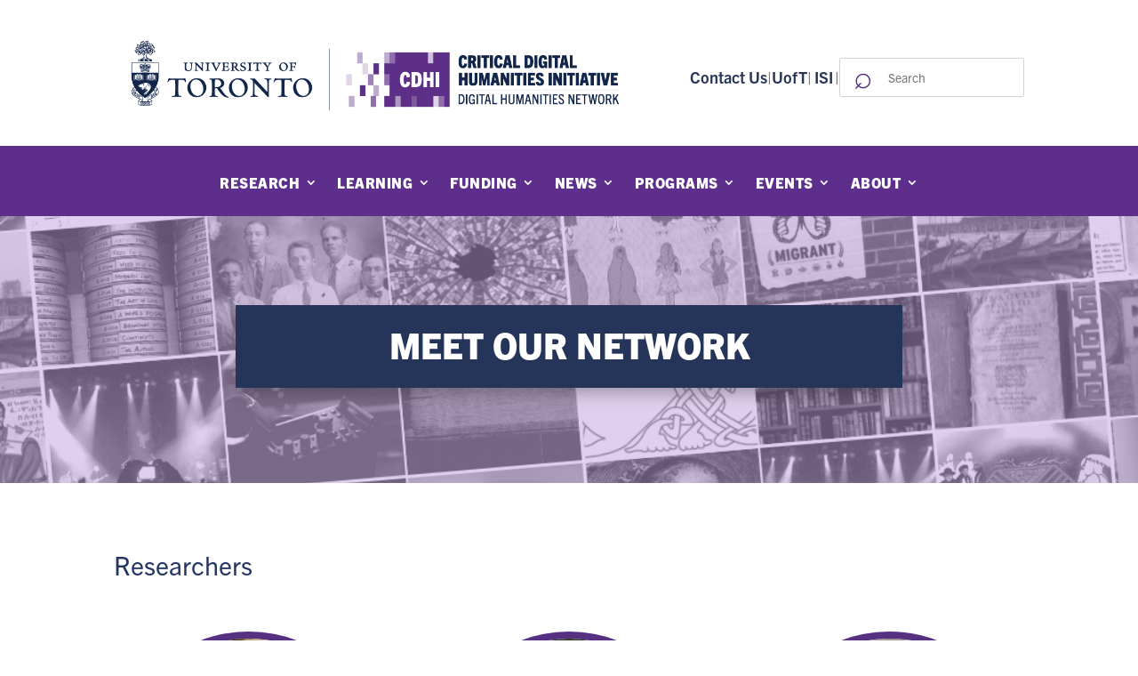

--- FILE ---
content_type: text/html; charset=UTF-8
request_url: https://dhn.utoronto.ca/meet-our-network/
body_size: 259336
content:
<!DOCTYPE html>
<html lang="en-CA">
<head>
	<meta charset="UTF-8" />
<meta http-equiv="X-UA-Compatible" content="IE=edge">
	<link rel="pingback" href="https://dhn.utoronto.ca/xmlrpc.php" />

	<script type="text/javascript">
		document.documentElement.className = 'js';
	</script>
	
	<title>Meet our Network | Digital Humanities Network</title>
<link rel="preconnect" href="https://fonts.gstatic.com" crossorigin /><style id="et-divi-open-sans-inline-css">/* Original: https://fonts.googleapis.com/css?family=Open+Sans:300italic,400italic,600italic,700italic,800italic,400,300,600,700,800&#038;subset=latin,latin-ext&#038;display=swap *//* User Agent: Mozilla/5.0 (Unknown; Linux x86_64) AppleWebKit/538.1 (KHTML, like Gecko) Safari/538.1 Daum/4.1 */@font-face {font-family: 'Open Sans';font-style: italic;font-weight: 300;font-stretch: normal;font-display: swap;src: url(https://fonts.gstatic.com/s/opensans/v44/memQYaGs126MiZpBA-UFUIcVXSCEkx2cmqvXlWq8tWZ0Pw86hd0Rk5hkWV4exQ.ttf) format('truetype');}@font-face {font-family: 'Open Sans';font-style: italic;font-weight: 400;font-stretch: normal;font-display: swap;src: url(https://fonts.gstatic.com/s/opensans/v44/memQYaGs126MiZpBA-UFUIcVXSCEkx2cmqvXlWq8tWZ0Pw86hd0Rk8ZkWV4exQ.ttf) format('truetype');}@font-face {font-family: 'Open Sans';font-style: italic;font-weight: 600;font-stretch: normal;font-display: swap;src: url(https://fonts.gstatic.com/s/opensans/v44/memQYaGs126MiZpBA-UFUIcVXSCEkx2cmqvXlWq8tWZ0Pw86hd0RkxhjWV4exQ.ttf) format('truetype');}@font-face {font-family: 'Open Sans';font-style: italic;font-weight: 700;font-stretch: normal;font-display: swap;src: url(https://fonts.gstatic.com/s/opensans/v44/memQYaGs126MiZpBA-UFUIcVXSCEkx2cmqvXlWq8tWZ0Pw86hd0RkyFjWV4exQ.ttf) format('truetype');}@font-face {font-family: 'Open Sans';font-style: italic;font-weight: 800;font-stretch: normal;font-display: swap;src: url(https://fonts.gstatic.com/s/opensans/v44/memQYaGs126MiZpBA-UFUIcVXSCEkx2cmqvXlWq8tWZ0Pw86hd0Rk0ZjWV4exQ.ttf) format('truetype');}@font-face {font-family: 'Open Sans';font-style: normal;font-weight: 300;font-stretch: normal;font-display: swap;src: url(https://fonts.gstatic.com/s/opensans/v44/memSYaGs126MiZpBA-UvWbX2vVnXBbObj2OVZyOOSr4dVJWUgsiH0B4uaVc.ttf) format('truetype');}@font-face {font-family: 'Open Sans';font-style: normal;font-weight: 400;font-stretch: normal;font-display: swap;src: url(https://fonts.gstatic.com/s/opensans/v44/memSYaGs126MiZpBA-UvWbX2vVnXBbObj2OVZyOOSr4dVJWUgsjZ0B4uaVc.ttf) format('truetype');}@font-face {font-family: 'Open Sans';font-style: normal;font-weight: 600;font-stretch: normal;font-display: swap;src: url(https://fonts.gstatic.com/s/opensans/v44/memSYaGs126MiZpBA-UvWbX2vVnXBbObj2OVZyOOSr4dVJWUgsgH1x4uaVc.ttf) format('truetype');}@font-face {font-family: 'Open Sans';font-style: normal;font-weight: 700;font-stretch: normal;font-display: swap;src: url(https://fonts.gstatic.com/s/opensans/v44/memSYaGs126MiZpBA-UvWbX2vVnXBbObj2OVZyOOSr4dVJWUgsg-1x4uaVc.ttf) format('truetype');}@font-face {font-family: 'Open Sans';font-style: normal;font-weight: 800;font-stretch: normal;font-display: swap;src: url(https://fonts.gstatic.com/s/opensans/v44/memSYaGs126MiZpBA-UvWbX2vVnXBbObj2OVZyOOSr4dVJWUgshZ1x4uaVc.ttf) format('truetype');}/* User Agent: Mozilla/5.0 (Windows NT 6.1; WOW64; rv:27.0) Gecko/20100101 Firefox/27.0 */@font-face {font-family: 'Open Sans';font-style: italic;font-weight: 300;font-stretch: normal;font-display: swap;src: url(https://fonts.gstatic.com/l/font?kit=memQYaGs126MiZpBA-UFUIcVXSCEkx2cmqvXlWq8tWZ0Pw86hd0Rk5hkWV4exg&skey=743457fe2cc29280&v=v44) format('woff');}@font-face {font-family: 'Open Sans';font-style: italic;font-weight: 400;font-stretch: normal;font-display: swap;src: url(https://fonts.gstatic.com/l/font?kit=memQYaGs126MiZpBA-UFUIcVXSCEkx2cmqvXlWq8tWZ0Pw86hd0Rk8ZkWV4exg&skey=743457fe2cc29280&v=v44) format('woff');}@font-face {font-family: 'Open Sans';font-style: italic;font-weight: 600;font-stretch: normal;font-display: swap;src: url(https://fonts.gstatic.com/l/font?kit=memQYaGs126MiZpBA-UFUIcVXSCEkx2cmqvXlWq8tWZ0Pw86hd0RkxhjWV4exg&skey=743457fe2cc29280&v=v44) format('woff');}@font-face {font-family: 'Open Sans';font-style: italic;font-weight: 700;font-stretch: normal;font-display: swap;src: url(https://fonts.gstatic.com/l/font?kit=memQYaGs126MiZpBA-UFUIcVXSCEkx2cmqvXlWq8tWZ0Pw86hd0RkyFjWV4exg&skey=743457fe2cc29280&v=v44) format('woff');}@font-face {font-family: 'Open Sans';font-style: italic;font-weight: 800;font-stretch: normal;font-display: swap;src: url(https://fonts.gstatic.com/l/font?kit=memQYaGs126MiZpBA-UFUIcVXSCEkx2cmqvXlWq8tWZ0Pw86hd0Rk0ZjWV4exg&skey=743457fe2cc29280&v=v44) format('woff');}@font-face {font-family: 'Open Sans';font-style: normal;font-weight: 300;font-stretch: normal;font-display: swap;src: url(https://fonts.gstatic.com/l/font?kit=memSYaGs126MiZpBA-UvWbX2vVnXBbObj2OVZyOOSr4dVJWUgsiH0B4uaVQ&skey=62c1cbfccc78b4b2&v=v44) format('woff');}@font-face {font-family: 'Open Sans';font-style: normal;font-weight: 400;font-stretch: normal;font-display: swap;src: url(https://fonts.gstatic.com/l/font?kit=memSYaGs126MiZpBA-UvWbX2vVnXBbObj2OVZyOOSr4dVJWUgsjZ0B4uaVQ&skey=62c1cbfccc78b4b2&v=v44) format('woff');}@font-face {font-family: 'Open Sans';font-style: normal;font-weight: 600;font-stretch: normal;font-display: swap;src: url(https://fonts.gstatic.com/l/font?kit=memSYaGs126MiZpBA-UvWbX2vVnXBbObj2OVZyOOSr4dVJWUgsgH1x4uaVQ&skey=62c1cbfccc78b4b2&v=v44) format('woff');}@font-face {font-family: 'Open Sans';font-style: normal;font-weight: 700;font-stretch: normal;font-display: swap;src: url(https://fonts.gstatic.com/l/font?kit=memSYaGs126MiZpBA-UvWbX2vVnXBbObj2OVZyOOSr4dVJWUgsg-1x4uaVQ&skey=62c1cbfccc78b4b2&v=v44) format('woff');}@font-face {font-family: 'Open Sans';font-style: normal;font-weight: 800;font-stretch: normal;font-display: swap;src: url(https://fonts.gstatic.com/l/font?kit=memSYaGs126MiZpBA-UvWbX2vVnXBbObj2OVZyOOSr4dVJWUgshZ1x4uaVQ&skey=62c1cbfccc78b4b2&v=v44) format('woff');}/* User Agent: Mozilla/5.0 (Windows NT 6.3; rv:39.0) Gecko/20100101 Firefox/39.0 */@font-face {font-family: 'Open Sans';font-style: italic;font-weight: 300;font-stretch: normal;font-display: swap;src: url(https://fonts.gstatic.com/s/opensans/v44/memQYaGs126MiZpBA-UFUIcVXSCEkx2cmqvXlWq8tWZ0Pw86hd0Rk5hkWV4ewA.woff2) format('woff2');}@font-face {font-family: 'Open Sans';font-style: italic;font-weight: 400;font-stretch: normal;font-display: swap;src: url(https://fonts.gstatic.com/s/opensans/v44/memQYaGs126MiZpBA-UFUIcVXSCEkx2cmqvXlWq8tWZ0Pw86hd0Rk8ZkWV4ewA.woff2) format('woff2');}@font-face {font-family: 'Open Sans';font-style: italic;font-weight: 600;font-stretch: normal;font-display: swap;src: url(https://fonts.gstatic.com/s/opensans/v44/memQYaGs126MiZpBA-UFUIcVXSCEkx2cmqvXlWq8tWZ0Pw86hd0RkxhjWV4ewA.woff2) format('woff2');}@font-face {font-family: 'Open Sans';font-style: italic;font-weight: 700;font-stretch: normal;font-display: swap;src: url(https://fonts.gstatic.com/s/opensans/v44/memQYaGs126MiZpBA-UFUIcVXSCEkx2cmqvXlWq8tWZ0Pw86hd0RkyFjWV4ewA.woff2) format('woff2');}@font-face {font-family: 'Open Sans';font-style: italic;font-weight: 800;font-stretch: normal;font-display: swap;src: url(https://fonts.gstatic.com/s/opensans/v44/memQYaGs126MiZpBA-UFUIcVXSCEkx2cmqvXlWq8tWZ0Pw86hd0Rk0ZjWV4ewA.woff2) format('woff2');}@font-face {font-family: 'Open Sans';font-style: normal;font-weight: 300;font-stretch: normal;font-display: swap;src: url(https://fonts.gstatic.com/s/opensans/v44/memSYaGs126MiZpBA-UvWbX2vVnXBbObj2OVZyOOSr4dVJWUgsiH0B4uaVI.woff2) format('woff2');}@font-face {font-family: 'Open Sans';font-style: normal;font-weight: 400;font-stretch: normal;font-display: swap;src: url(https://fonts.gstatic.com/s/opensans/v44/memSYaGs126MiZpBA-UvWbX2vVnXBbObj2OVZyOOSr4dVJWUgsjZ0B4uaVI.woff2) format('woff2');}@font-face {font-family: 'Open Sans';font-style: normal;font-weight: 600;font-stretch: normal;font-display: swap;src: url(https://fonts.gstatic.com/s/opensans/v44/memSYaGs126MiZpBA-UvWbX2vVnXBbObj2OVZyOOSr4dVJWUgsgH1x4uaVI.woff2) format('woff2');}@font-face {font-family: 'Open Sans';font-style: normal;font-weight: 700;font-stretch: normal;font-display: swap;src: url(https://fonts.gstatic.com/s/opensans/v44/memSYaGs126MiZpBA-UvWbX2vVnXBbObj2OVZyOOSr4dVJWUgsg-1x4uaVI.woff2) format('woff2');}@font-face {font-family: 'Open Sans';font-style: normal;font-weight: 800;font-stretch: normal;font-display: swap;src: url(https://fonts.gstatic.com/s/opensans/v44/memSYaGs126MiZpBA-UvWbX2vVnXBbObj2OVZyOOSr4dVJWUgshZ1x4uaVI.woff2) format('woff2');}</style><meta name='robots' content='max-image-preview:large' />
<script type="text/javascript">
			let jqueryParams=[],jQuery=function(r){return jqueryParams=[...jqueryParams,r],jQuery},$=function(r){return jqueryParams=[...jqueryParams,r],$};window.jQuery=jQuery,window.$=jQuery;let customHeadScripts=!1;jQuery.fn=jQuery.prototype={},$.fn=jQuery.prototype={},jQuery.noConflict=function(r){if(window.jQuery)return jQuery=window.jQuery,$=window.jQuery,customHeadScripts=!0,jQuery.noConflict},jQuery.ready=function(r){jqueryParams=[...jqueryParams,r]},$.ready=function(r){jqueryParams=[...jqueryParams,r]},jQuery.load=function(r){jqueryParams=[...jqueryParams,r]},$.load=function(r){jqueryParams=[...jqueryParams,r]},jQuery.fn.ready=function(r){jqueryParams=[...jqueryParams,r]},$.fn.ready=function(r){jqueryParams=[...jqueryParams,r]};</script><link rel="alternate" type="application/rss+xml" title="Digital Humanities Network &raquo; Feed" href="https://dhn.utoronto.ca/feed/" />
<link rel="alternate" type="application/rss+xml" title="Digital Humanities Network &raquo; Comments Feed" href="https://dhn.utoronto.ca/comments/feed/" />
<link rel="alternate" type="text/calendar" title="Digital Humanities Network &raquo; iCal Feed" href="https://dhn.utoronto.ca/events/?ical=1" />
<link rel="alternate" title="oEmbed (JSON)" type="application/json+oembed" href="https://dhn.utoronto.ca/wp-json/oembed/1.0/embed?url=https%3A%2F%2Fdhn.utoronto.ca%2Fmeet-our-network%2F" />
<link rel="alternate" title="oEmbed (XML)" type="text/xml+oembed" href="https://dhn.utoronto.ca/wp-json/oembed/1.0/embed?url=https%3A%2F%2Fdhn.utoronto.ca%2Fmeet-our-network%2F&#038;format=xml" />
		<!-- This site uses the Google Analytics by MonsterInsights plugin v9.11.1 - Using Analytics tracking - https://www.monsterinsights.com/ -->
							<script src="//www.googletagmanager.com/gtag/js?id=G-36X6B3DDJM"  data-cfasync="false" data-wpfc-render="false" type="text/javascript" async></script>
			<script data-cfasync="false" data-wpfc-render="false" type="text/javascript">
				var mi_version = '9.11.1';
				var mi_track_user = true;
				var mi_no_track_reason = '';
								var MonsterInsightsDefaultLocations = {"page_location":"https:\/\/dhn.utoronto.ca\/meet-our-network\/"};
								if ( typeof MonsterInsightsPrivacyGuardFilter === 'function' ) {
					var MonsterInsightsLocations = (typeof MonsterInsightsExcludeQuery === 'object') ? MonsterInsightsPrivacyGuardFilter( MonsterInsightsExcludeQuery ) : MonsterInsightsPrivacyGuardFilter( MonsterInsightsDefaultLocations );
				} else {
					var MonsterInsightsLocations = (typeof MonsterInsightsExcludeQuery === 'object') ? MonsterInsightsExcludeQuery : MonsterInsightsDefaultLocations;
				}

								var disableStrs = [
										'ga-disable-G-36X6B3DDJM',
									];

				/* Function to detect opted out users */
				function __gtagTrackerIsOptedOut() {
					for (var index = 0; index < disableStrs.length; index++) {
						if (document.cookie.indexOf(disableStrs[index] + '=true') > -1) {
							return true;
						}
					}

					return false;
				}

				/* Disable tracking if the opt-out cookie exists. */
				if (__gtagTrackerIsOptedOut()) {
					for (var index = 0; index < disableStrs.length; index++) {
						window[disableStrs[index]] = true;
					}
				}

				/* Opt-out function */
				function __gtagTrackerOptout() {
					for (var index = 0; index < disableStrs.length; index++) {
						document.cookie = disableStrs[index] + '=true; expires=Thu, 31 Dec 2099 23:59:59 UTC; path=/';
						window[disableStrs[index]] = true;
					}
				}

				if ('undefined' === typeof gaOptout) {
					function gaOptout() {
						__gtagTrackerOptout();
					}
				}
								window.dataLayer = window.dataLayer || [];

				window.MonsterInsightsDualTracker = {
					helpers: {},
					trackers: {},
				};
				if (mi_track_user) {
					function __gtagDataLayer() {
						dataLayer.push(arguments);
					}

					function __gtagTracker(type, name, parameters) {
						if (!parameters) {
							parameters = {};
						}

						if (parameters.send_to) {
							__gtagDataLayer.apply(null, arguments);
							return;
						}

						if (type === 'event') {
														parameters.send_to = monsterinsights_frontend.v4_id;
							var hookName = name;
							if (typeof parameters['event_category'] !== 'undefined') {
								hookName = parameters['event_category'] + ':' + name;
							}

							if (typeof MonsterInsightsDualTracker.trackers[hookName] !== 'undefined') {
								MonsterInsightsDualTracker.trackers[hookName](parameters);
							} else {
								__gtagDataLayer('event', name, parameters);
							}
							
						} else {
							__gtagDataLayer.apply(null, arguments);
						}
					}

					__gtagTracker('js', new Date());
					__gtagTracker('set', {
						'developer_id.dZGIzZG': true,
											});
					if ( MonsterInsightsLocations.page_location ) {
						__gtagTracker('set', MonsterInsightsLocations);
					}
										__gtagTracker('config', 'G-36X6B3DDJM', {"forceSSL":"true","link_attribution":"true"} );
										window.gtag = __gtagTracker;										(function () {
						/* https://developers.google.com/analytics/devguides/collection/analyticsjs/ */
						/* ga and __gaTracker compatibility shim. */
						var noopfn = function () {
							return null;
						};
						var newtracker = function () {
							return new Tracker();
						};
						var Tracker = function () {
							return null;
						};
						var p = Tracker.prototype;
						p.get = noopfn;
						p.set = noopfn;
						p.send = function () {
							var args = Array.prototype.slice.call(arguments);
							args.unshift('send');
							__gaTracker.apply(null, args);
						};
						var __gaTracker = function () {
							var len = arguments.length;
							if (len === 0) {
								return;
							}
							var f = arguments[len - 1];
							if (typeof f !== 'object' || f === null || typeof f.hitCallback !== 'function') {
								if ('send' === arguments[0]) {
									var hitConverted, hitObject = false, action;
									if ('event' === arguments[1]) {
										if ('undefined' !== typeof arguments[3]) {
											hitObject = {
												'eventAction': arguments[3],
												'eventCategory': arguments[2],
												'eventLabel': arguments[4],
												'value': arguments[5] ? arguments[5] : 1,
											}
										}
									}
									if ('pageview' === arguments[1]) {
										if ('undefined' !== typeof arguments[2]) {
											hitObject = {
												'eventAction': 'page_view',
												'page_path': arguments[2],
											}
										}
									}
									if (typeof arguments[2] === 'object') {
										hitObject = arguments[2];
									}
									if (typeof arguments[5] === 'object') {
										Object.assign(hitObject, arguments[5]);
									}
									if ('undefined' !== typeof arguments[1].hitType) {
										hitObject = arguments[1];
										if ('pageview' === hitObject.hitType) {
											hitObject.eventAction = 'page_view';
										}
									}
									if (hitObject) {
										action = 'timing' === arguments[1].hitType ? 'timing_complete' : hitObject.eventAction;
										hitConverted = mapArgs(hitObject);
										__gtagTracker('event', action, hitConverted);
									}
								}
								return;
							}

							function mapArgs(args) {
								var arg, hit = {};
								var gaMap = {
									'eventCategory': 'event_category',
									'eventAction': 'event_action',
									'eventLabel': 'event_label',
									'eventValue': 'event_value',
									'nonInteraction': 'non_interaction',
									'timingCategory': 'event_category',
									'timingVar': 'name',
									'timingValue': 'value',
									'timingLabel': 'event_label',
									'page': 'page_path',
									'location': 'page_location',
									'title': 'page_title',
									'referrer' : 'page_referrer',
								};
								for (arg in args) {
																		if (!(!args.hasOwnProperty(arg) || !gaMap.hasOwnProperty(arg))) {
										hit[gaMap[arg]] = args[arg];
									} else {
										hit[arg] = args[arg];
									}
								}
								return hit;
							}

							try {
								f.hitCallback();
							} catch (ex) {
							}
						};
						__gaTracker.create = newtracker;
						__gaTracker.getByName = newtracker;
						__gaTracker.getAll = function () {
							return [];
						};
						__gaTracker.remove = noopfn;
						__gaTracker.loaded = true;
						window['__gaTracker'] = __gaTracker;
					})();
									} else {
										console.log("");
					(function () {
						function __gtagTracker() {
							return null;
						}

						window['__gtagTracker'] = __gtagTracker;
						window['gtag'] = __gtagTracker;
					})();
									}
			</script>
							<!-- / Google Analytics by MonsterInsights -->
		<meta content="Divi Child v.1.1.0" name="generator"/><link rel='stylesheet' id='collapscore-css-css' href='https://dhn.utoronto.ca/wp-content/plugins/jquery-collapse-o-matic/css/core_style.css?ver=1.0' type='text/css' media='all' />
<link rel='stylesheet' id='collapseomatic-css-css' href='https://dhn.utoronto.ca/wp-content/plugins/jquery-collapse-o-matic/css/light_style.css?ver=1.6' type='text/css' media='all' />
<link rel='stylesheet' id='search-filter-plugin-styles-css' href='https://dhn.utoronto.ca/wp-content/plugins/search-filter-pro/public/assets/css/search-filter.min.css?ver=2.5.21' type='text/css' media='all' />
<style id='divi-style-parent-inline-inline-css' type='text/css'>
/*!
Theme Name: Divi
Theme URI: http://www.elegantthemes.com/gallery/divi/
Version: 4.27.5
Description: Smart. Flexible. Beautiful. Divi is the most powerful theme in our collection.
Author: Elegant Themes
Author URI: http://www.elegantthemes.com
License: GNU General Public License v2
License URI: http://www.gnu.org/licenses/gpl-2.0.html
*/

a,abbr,acronym,address,applet,b,big,blockquote,body,center,cite,code,dd,del,dfn,div,dl,dt,em,fieldset,font,form,h1,h2,h3,h4,h5,h6,html,i,iframe,img,ins,kbd,label,legend,li,object,ol,p,pre,q,s,samp,small,span,strike,strong,sub,sup,tt,u,ul,var{margin:0;padding:0;border:0;outline:0;font-size:100%;-ms-text-size-adjust:100%;-webkit-text-size-adjust:100%;vertical-align:baseline;background:transparent}body{line-height:1}ol,ul{list-style:none}blockquote,q{quotes:none}blockquote:after,blockquote:before,q:after,q:before{content:"";content:none}blockquote{margin:20px 0 30px;border-left:5px solid;padding-left:20px}:focus{outline:0}del{text-decoration:line-through}pre{overflow:auto;padding:10px}figure{margin:0}table{border-collapse:collapse;border-spacing:0}article,aside,footer,header,hgroup,nav,section{display:block}body{font-family:Open Sans,Arial,sans-serif;font-size:14px;color:#666;background-color:#fff;line-height:1.7em;font-weight:500;-webkit-font-smoothing:antialiased;-moz-osx-font-smoothing:grayscale}body.page-template-page-template-blank-php #page-container{padding-top:0!important}body.et_cover_background{background-size:cover!important;background-position:top!important;background-repeat:no-repeat!important;background-attachment:fixed}a{color:#2ea3f2}a,a:hover{text-decoration:none}p{padding-bottom:1em}p:not(.has-background):last-of-type{padding-bottom:0}p.et_normal_padding{padding-bottom:1em}strong{font-weight:700}cite,em,i{font-style:italic}code,pre{font-family:Courier New,monospace;margin-bottom:10px}ins{text-decoration:none}sub,sup{height:0;line-height:1;position:relative;vertical-align:baseline}sup{bottom:.8em}sub{top:.3em}dl{margin:0 0 1.5em}dl dt{font-weight:700}dd{margin-left:1.5em}blockquote p{padding-bottom:0}embed,iframe,object,video{max-width:100%}h1,h2,h3,h4,h5,h6{color:#333;padding-bottom:10px;line-height:1em;font-weight:500}h1 a,h2 a,h3 a,h4 a,h5 a,h6 a{color:inherit}h1{font-size:30px}h2{font-size:26px}h3{font-size:22px}h4{font-size:18px}h5{font-size:16px}h6{font-size:14px}input{-webkit-appearance:none}input[type=checkbox]{-webkit-appearance:checkbox}input[type=radio]{-webkit-appearance:radio}input.text,input.title,input[type=email],input[type=password],input[type=tel],input[type=text],select,textarea{background-color:#fff;border:1px solid #bbb;padding:2px;color:#4e4e4e}input.text:focus,input.title:focus,input[type=text]:focus,select:focus,textarea:focus{border-color:#2d3940;color:#3e3e3e}input.text,input.title,input[type=text],select,textarea{margin:0}textarea{padding:4px}button,input,select,textarea{font-family:inherit}img{max-width:100%;height:auto}.clear{clear:both}br.clear{margin:0;padding:0}.pagination{clear:both}#et_search_icon:hover,.et-social-icon a:hover,.et_password_protected_form .et_submit_button,.form-submit .et_pb_buttontton.alt.disabled,.nav-single a,.posted_in a{color:#2ea3f2}.et-search-form,blockquote{border-color:#2ea3f2}#main-content{background-color:#fff}.container{width:80%;max-width:1080px;margin:auto;position:relative}body:not(.et-tb) #main-content .container,body:not(.et-tb-has-header) #main-content .container{padding-top:58px}.et_full_width_page #main-content .container:before{display:none}.main_title{margin-bottom:20px}.et_password_protected_form .et_submit_button:hover,.form-submit .et_pb_button:hover{background:rgba(0,0,0,.05)}.et_button_icon_visible .et_pb_button{padding-right:2em;padding-left:.7em}.et_button_icon_visible .et_pb_button:after{opacity:1;margin-left:0}.et_button_left .et_pb_button:hover:after{left:.15em}.et_button_left .et_pb_button:after{margin-left:0;left:1em}.et_button_icon_visible.et_button_left .et_pb_button,.et_button_left .et_pb_button:hover,.et_button_left .et_pb_module .et_pb_button:hover{padding-left:2em;padding-right:.7em}.et_button_icon_visible.et_button_left .et_pb_button:after,.et_button_left .et_pb_button:hover:after{left:.15em}.et_password_protected_form .et_submit_button:hover,.form-submit .et_pb_button:hover{padding:.3em 1em}.et_button_no_icon .et_pb_button:after{display:none}.et_button_no_icon.et_button_icon_visible.et_button_left .et_pb_button,.et_button_no_icon.et_button_left .et_pb_button:hover,.et_button_no_icon .et_pb_button,.et_button_no_icon .et_pb_button:hover{padding:.3em 1em!important}.et_button_custom_icon .et_pb_button:after{line-height:1.7em}.et_button_custom_icon.et_button_icon_visible .et_pb_button:after,.et_button_custom_icon .et_pb_button:hover:after{margin-left:.3em}#left-area .post_format-post-format-gallery .wp-block-gallery:first-of-type{padding:0;margin-bottom:-16px}.entry-content table:not(.variations){border:1px solid #eee;margin:0 0 15px;text-align:left;width:100%}.entry-content thead th,.entry-content tr th{color:#555;font-weight:700;padding:9px 24px}.entry-content tr td{border-top:1px solid #eee;padding:6px 24px}#left-area ul,.entry-content ul,.et-l--body ul,.et-l--footer ul,.et-l--header ul{list-style-type:disc;padding:0 0 23px 1em;line-height:26px}#left-area ol,.entry-content ol,.et-l--body ol,.et-l--footer ol,.et-l--header ol{list-style-type:decimal;list-style-position:inside;padding:0 0 23px;line-height:26px}#left-area ul li ul,.entry-content ul li ol{padding:2px 0 2px 20px}#left-area ol li ul,.entry-content ol li ol,.et-l--body ol li ol,.et-l--footer ol li ol,.et-l--header ol li ol{padding:2px 0 2px 35px}#left-area ul.wp-block-gallery{display:-webkit-box;display:-ms-flexbox;display:flex;-ms-flex-wrap:wrap;flex-wrap:wrap;list-style-type:none;padding:0}#left-area ul.products{padding:0!important;line-height:1.7!important;list-style:none!important}.gallery-item a{display:block}.gallery-caption,.gallery-item a{width:90%}#wpadminbar{z-index:100001}#left-area .post-meta{font-size:14px;padding-bottom:15px}#left-area .post-meta a{text-decoration:none;color:#666}#left-area .et_featured_image{padding-bottom:7px}.single .post{padding-bottom:25px}body.single .et_audio_content{margin-bottom:-6px}.nav-single a{text-decoration:none;color:#2ea3f2;font-size:14px;font-weight:400}.nav-previous{float:left}.nav-next{float:right}.et_password_protected_form p input{background-color:#eee;border:none!important;width:100%!important;border-radius:0!important;font-size:14px;color:#999!important;padding:16px!important;-webkit-box-sizing:border-box;box-sizing:border-box}.et_password_protected_form label{display:none}.et_password_protected_form .et_submit_button{font-family:inherit;display:block;float:right;margin:8px auto 0;cursor:pointer}.post-password-required p.nocomments.container{max-width:100%}.post-password-required p.nocomments.container:before{display:none}.aligncenter,div.post .new-post .aligncenter{display:block;margin-left:auto;margin-right:auto}.wp-caption{border:1px solid #ddd;text-align:center;background-color:#f3f3f3;margin-bottom:10px;max-width:96%;padding:8px}.wp-caption.alignleft{margin:0 30px 20px 0}.wp-caption.alignright{margin:0 0 20px 30px}.wp-caption img{margin:0;padding:0;border:0}.wp-caption p.wp-caption-text{font-size:12px;padding:0 4px 5px;margin:0}.alignright{float:right}.alignleft{float:left}img.alignleft{display:inline;float:left;margin-right:15px}img.alignright{display:inline;float:right;margin-left:15px}.page.et_pb_pagebuilder_layout #main-content{background-color:transparent}body #main-content .et_builder_inner_content>h1,body #main-content .et_builder_inner_content>h2,body #main-content .et_builder_inner_content>h3,body #main-content .et_builder_inner_content>h4,body #main-content .et_builder_inner_content>h5,body #main-content .et_builder_inner_content>h6{line-height:1.4em}body #main-content .et_builder_inner_content>p{line-height:1.7em}.wp-block-pullquote{margin:20px 0 30px}.wp-block-pullquote.has-background blockquote{border-left:none}.wp-block-group.has-background{padding:1.5em 1.5em .5em}@media (min-width:981px){#left-area{width:79.125%;padding-bottom:23px}#main-content .container:before{content:"";position:absolute;top:0;height:100%;width:1px;background-color:#e2e2e2}.et_full_width_page #left-area,.et_no_sidebar #left-area{float:none;width:100%!important}.et_full_width_page #left-area{padding-bottom:0}.et_no_sidebar #main-content .container:before{display:none}}@media (max-width:980px){#page-container{padding-top:80px}.et-tb #page-container,.et-tb-has-header #page-container{padding-top:0!important}#left-area,#sidebar{width:100%!important}#main-content .container:before{display:none!important}.et_full_width_page .et_gallery_item:nth-child(4n+1){clear:none}}@media print{#page-container{padding-top:0!important}}#wp-admin-bar-et-use-visual-builder a:before{font-family:ETmodules!important;content:"\e625";font-size:30px!important;width:28px;margin-top:-3px;color:#974df3!important}#wp-admin-bar-et-use-visual-builder:hover a:before{color:#fff!important}#wp-admin-bar-et-use-visual-builder:hover a,#wp-admin-bar-et-use-visual-builder a:hover{transition:background-color .5s ease;-webkit-transition:background-color .5s ease;-moz-transition:background-color .5s ease;background-color:#7e3bd0!important;color:#fff!important}* html .clearfix,:first-child+html .clearfix{zoom:1}.iphone .et_pb_section_video_bg video::-webkit-media-controls-start-playback-button{display:none!important;-webkit-appearance:none}.et_mobile_device .et_pb_section_parallax .et_pb_parallax_css{background-attachment:scroll}.et-social-facebook a.icon:before{content:"\e093"}.et-social-twitter a.icon:before{content:"\e094"}.et-social-google-plus a.icon:before{content:"\e096"}.et-social-instagram a.icon:before{content:"\e09a"}.et-social-rss a.icon:before{content:"\e09e"}.ai1ec-single-event:after{content:" ";display:table;clear:both}.evcal_event_details .evcal_evdata_cell .eventon_details_shading_bot.eventon_details_shading_bot{z-index:3}.wp-block-divi-layout{margin-bottom:1em}*{-webkit-box-sizing:border-box;box-sizing:border-box}#et-info-email:before,#et-info-phone:before,#et_search_icon:before,.comment-reply-link:after,.et-cart-info span:before,.et-pb-arrow-next:before,.et-pb-arrow-prev:before,.et-social-icon a:before,.et_audio_container .mejs-playpause-button button:before,.et_audio_container .mejs-volume-button button:before,.et_overlay:before,.et_password_protected_form .et_submit_button:after,.et_pb_button:after,.et_pb_contact_reset:after,.et_pb_contact_submit:after,.et_pb_font_icon:before,.et_pb_newsletter_button:after,.et_pb_pricing_table_button:after,.et_pb_promo_button:after,.et_pb_testimonial:before,.et_pb_toggle_title:before,.form-submit .et_pb_button:after,.mobile_menu_bar:before,a.et_pb_more_button:after{font-family:ETmodules!important;speak:none;font-style:normal;font-weight:400;-webkit-font-feature-settings:normal;font-feature-settings:normal;font-variant:normal;text-transform:none;line-height:1;-webkit-font-smoothing:antialiased;-moz-osx-font-smoothing:grayscale;text-shadow:0 0;direction:ltr}.et-pb-icon,.et_pb_custom_button_icon.et_pb_button:after,.et_pb_login .et_pb_custom_button_icon.et_pb_button:after,.et_pb_woo_custom_button_icon .button.et_pb_custom_button_icon.et_pb_button:after,.et_pb_woo_custom_button_icon .button.et_pb_custom_button_icon.et_pb_button:hover:after{content:attr(data-icon)}.et-pb-icon{font-family:ETmodules;speak:none;font-weight:400;-webkit-font-feature-settings:normal;font-feature-settings:normal;font-variant:normal;text-transform:none;line-height:1;-webkit-font-smoothing:antialiased;font-size:96px;font-style:normal;display:inline-block;-webkit-box-sizing:border-box;box-sizing:border-box;direction:ltr}#et-ajax-saving{display:none;-webkit-transition:background .3s,-webkit-box-shadow .3s;transition:background .3s,-webkit-box-shadow .3s;transition:background .3s,box-shadow .3s;transition:background .3s,box-shadow .3s,-webkit-box-shadow .3s;-webkit-box-shadow:rgba(0,139,219,.247059) 0 0 60px;box-shadow:0 0 60px rgba(0,139,219,.247059);position:fixed;top:50%;left:50%;width:50px;height:50px;background:#fff;border-radius:50px;margin:-25px 0 0 -25px;z-index:999999;text-align:center}#et-ajax-saving img{margin:9px}.et-safe-mode-indicator,.et-safe-mode-indicator:focus,.et-safe-mode-indicator:hover{-webkit-box-shadow:0 5px 10px rgba(41,196,169,.15);box-shadow:0 5px 10px rgba(41,196,169,.15);background:#29c4a9;color:#fff;font-size:14px;font-weight:600;padding:12px;line-height:16px;border-radius:3px;position:fixed;bottom:30px;right:30px;z-index:999999;text-decoration:none;font-family:Open Sans,sans-serif;-webkit-font-smoothing:antialiased;-moz-osx-font-smoothing:grayscale}.et_pb_button{font-size:20px;font-weight:500;padding:.3em 1em;line-height:1.7em!important;background-color:transparent;background-size:cover;background-position:50%;background-repeat:no-repeat;border:2px solid;border-radius:3px;-webkit-transition-duration:.2s;transition-duration:.2s;-webkit-transition-property:all!important;transition-property:all!important}.et_pb_button,.et_pb_button_inner{position:relative}.et_pb_button:hover,.et_pb_module .et_pb_button:hover{border:2px solid transparent;padding:.3em 2em .3em .7em}.et_pb_button:hover{background-color:hsla(0,0%,100%,.2)}.et_pb_bg_layout_light.et_pb_button:hover,.et_pb_bg_layout_light .et_pb_button:hover{background-color:rgba(0,0,0,.05)}.et_pb_button:after,.et_pb_button:before{font-size:32px;line-height:1em;content:"\35";opacity:0;position:absolute;margin-left:-1em;-webkit-transition:all .2s;transition:all .2s;text-transform:none;-webkit-font-feature-settings:"kern" off;font-feature-settings:"kern" off;font-variant:none;font-style:normal;font-weight:400;text-shadow:none}.et_pb_button.et_hover_enabled:hover:after,.et_pb_button.et_pb_hovered:hover:after{-webkit-transition:none!important;transition:none!important}.et_pb_button:before{display:none}.et_pb_button:hover:after{opacity:1;margin-left:0}.et_pb_column_1_3 h1,.et_pb_column_1_4 h1,.et_pb_column_1_5 h1,.et_pb_column_1_6 h1,.et_pb_column_2_5 h1{font-size:26px}.et_pb_column_1_3 h2,.et_pb_column_1_4 h2,.et_pb_column_1_5 h2,.et_pb_column_1_6 h2,.et_pb_column_2_5 h2{font-size:23px}.et_pb_column_1_3 h3,.et_pb_column_1_4 h3,.et_pb_column_1_5 h3,.et_pb_column_1_6 h3,.et_pb_column_2_5 h3{font-size:20px}.et_pb_column_1_3 h4,.et_pb_column_1_4 h4,.et_pb_column_1_5 h4,.et_pb_column_1_6 h4,.et_pb_column_2_5 h4{font-size:18px}.et_pb_column_1_3 h5,.et_pb_column_1_4 h5,.et_pb_column_1_5 h5,.et_pb_column_1_6 h5,.et_pb_column_2_5 h5{font-size:16px}.et_pb_column_1_3 h6,.et_pb_column_1_4 h6,.et_pb_column_1_5 h6,.et_pb_column_1_6 h6,.et_pb_column_2_5 h6{font-size:15px}.et_pb_bg_layout_dark,.et_pb_bg_layout_dark h1,.et_pb_bg_layout_dark h2,.et_pb_bg_layout_dark h3,.et_pb_bg_layout_dark h4,.et_pb_bg_layout_dark h5,.et_pb_bg_layout_dark h6{color:#fff!important}.et_pb_module.et_pb_text_align_left{text-align:left}.et_pb_module.et_pb_text_align_center{text-align:center}.et_pb_module.et_pb_text_align_right{text-align:right}.et_pb_module.et_pb_text_align_justified{text-align:justify}.clearfix:after{visibility:hidden;display:block;font-size:0;content:" ";clear:both;height:0}.et_pb_bg_layout_light .et_pb_more_button{color:#2ea3f2}.et_builder_inner_content{position:relative;z-index:1}header .et_builder_inner_content{z-index:2}.et_pb_css_mix_blend_mode_passthrough{mix-blend-mode:unset!important}.et_pb_image_container{margin:-20px -20px 29px}.et_pb_module_inner{position:relative}.et_hover_enabled_preview{z-index:2}.et_hover_enabled:hover{position:relative;z-index:2}.et_pb_all_tabs,.et_pb_module,.et_pb_posts_nav a,.et_pb_tab,.et_pb_with_background{position:relative;background-size:cover;background-position:50%;background-repeat:no-repeat}.et_pb_background_mask,.et_pb_background_pattern{bottom:0;left:0;position:absolute;right:0;top:0}.et_pb_background_mask{background-size:calc(100% + 2px) calc(100% + 2px);background-repeat:no-repeat;background-position:50%;overflow:hidden}.et_pb_background_pattern{background-position:0 0;background-repeat:repeat}.et_pb_with_border{position:relative;border:0 solid #333}.post-password-required .et_pb_row{padding:0;width:100%}.post-password-required .et_password_protected_form{min-height:0}body.et_pb_pagebuilder_layout.et_pb_show_title .post-password-required .et_password_protected_form h1,body:not(.et_pb_pagebuilder_layout) .post-password-required .et_password_protected_form h1{display:none}.et_pb_no_bg{padding:0!important}.et_overlay.et_pb_inline_icon:before,.et_pb_inline_icon:before{content:attr(data-icon)}.et_pb_more_button{color:inherit;text-shadow:none;text-decoration:none;display:inline-block;margin-top:20px}.et_parallax_bg_wrap{overflow:hidden;position:absolute;top:0;right:0;bottom:0;left:0}.et_parallax_bg{background-repeat:no-repeat;background-position:top;background-size:cover;position:absolute;bottom:0;left:0;width:100%;height:100%;display:block}.et_parallax_bg.et_parallax_bg__hover,.et_parallax_bg.et_parallax_bg_phone,.et_parallax_bg.et_parallax_bg_tablet,.et_parallax_gradient.et_parallax_gradient__hover,.et_parallax_gradient.et_parallax_gradient_phone,.et_parallax_gradient.et_parallax_gradient_tablet,.et_pb_section_parallax_hover:hover .et_parallax_bg:not(.et_parallax_bg__hover),.et_pb_section_parallax_hover:hover .et_parallax_gradient:not(.et_parallax_gradient__hover){display:none}.et_pb_section_parallax_hover:hover .et_parallax_bg.et_parallax_bg__hover,.et_pb_section_parallax_hover:hover .et_parallax_gradient.et_parallax_gradient__hover{display:block}.et_parallax_gradient{bottom:0;display:block;left:0;position:absolute;right:0;top:0}.et_pb_module.et_pb_section_parallax,.et_pb_posts_nav a.et_pb_section_parallax,.et_pb_tab.et_pb_section_parallax{position:relative}.et_pb_section_parallax .et_pb_parallax_css,.et_pb_slides .et_parallax_bg.et_pb_parallax_css{background-attachment:fixed}body.et-bfb .et_pb_section_parallax .et_pb_parallax_css,body.et-bfb .et_pb_slides .et_parallax_bg.et_pb_parallax_css{background-attachment:scroll;bottom:auto}.et_pb_section_parallax.et_pb_column .et_pb_module,.et_pb_section_parallax.et_pb_row .et_pb_column,.et_pb_section_parallax.et_pb_row .et_pb_module{z-index:9;position:relative}.et_pb_more_button:hover:after{opacity:1;margin-left:0}.et_pb_preload .et_pb_section_video_bg,.et_pb_preload>div{visibility:hidden}.et_pb_preload,.et_pb_section.et_pb_section_video.et_pb_preload{position:relative;background:#464646!important}.et_pb_preload:before{content:"";position:absolute;top:50%;left:50%;background:url(https://dhn.utoronto.ca/wp-content/themes/Divi/includes/builder/styles/images/preloader.gif) no-repeat;border-radius:32px;width:32px;height:32px;margin:-16px 0 0 -16px}.box-shadow-overlay{position:absolute;top:0;left:0;width:100%;height:100%;z-index:10;pointer-events:none}.et_pb_section>.box-shadow-overlay~.et_pb_row{z-index:11}body.safari .section_has_divider{will-change:transform}.et_pb_row>.box-shadow-overlay{z-index:8}.has-box-shadow-overlay{position:relative}.et_clickable{cursor:pointer}.screen-reader-text{border:0;clip:rect(1px,1px,1px,1px);-webkit-clip-path:inset(50%);clip-path:inset(50%);height:1px;margin:-1px;overflow:hidden;padding:0;position:absolute!important;width:1px;word-wrap:normal!important}.et_multi_view_hidden,.et_multi_view_hidden_image{display:none!important}@keyframes multi-view-image-fade{0%{opacity:0}10%{opacity:.1}20%{opacity:.2}30%{opacity:.3}40%{opacity:.4}50%{opacity:.5}60%{opacity:.6}70%{opacity:.7}80%{opacity:.8}90%{opacity:.9}to{opacity:1}}.et_multi_view_image__loading{visibility:hidden}.et_multi_view_image__loaded{-webkit-animation:multi-view-image-fade .5s;animation:multi-view-image-fade .5s}#et-pb-motion-effects-offset-tracker{visibility:hidden!important;opacity:0;position:absolute;top:0;left:0}.et-pb-before-scroll-animation{opacity:0}header.et-l.et-l--header:after{clear:both;display:block;content:""}.et_pb_module{-webkit-animation-timing-function:linear;animation-timing-function:linear;-webkit-animation-duration:.2s;animation-duration:.2s}@-webkit-keyframes fadeBottom{0%{opacity:0;-webkit-transform:translateY(10%);transform:translateY(10%)}to{opacity:1;-webkit-transform:translateY(0);transform:translateY(0)}}@keyframes fadeBottom{0%{opacity:0;-webkit-transform:translateY(10%);transform:translateY(10%)}to{opacity:1;-webkit-transform:translateY(0);transform:translateY(0)}}@-webkit-keyframes fadeLeft{0%{opacity:0;-webkit-transform:translateX(-10%);transform:translateX(-10%)}to{opacity:1;-webkit-transform:translateX(0);transform:translateX(0)}}@keyframes fadeLeft{0%{opacity:0;-webkit-transform:translateX(-10%);transform:translateX(-10%)}to{opacity:1;-webkit-transform:translateX(0);transform:translateX(0)}}@-webkit-keyframes fadeRight{0%{opacity:0;-webkit-transform:translateX(10%);transform:translateX(10%)}to{opacity:1;-webkit-transform:translateX(0);transform:translateX(0)}}@keyframes fadeRight{0%{opacity:0;-webkit-transform:translateX(10%);transform:translateX(10%)}to{opacity:1;-webkit-transform:translateX(0);transform:translateX(0)}}@-webkit-keyframes fadeTop{0%{opacity:0;-webkit-transform:translateY(-10%);transform:translateY(-10%)}to{opacity:1;-webkit-transform:translateX(0);transform:translateX(0)}}@keyframes fadeTop{0%{opacity:0;-webkit-transform:translateY(-10%);transform:translateY(-10%)}to{opacity:1;-webkit-transform:translateX(0);transform:translateX(0)}}@-webkit-keyframes fadeIn{0%{opacity:0}to{opacity:1}}@keyframes fadeIn{0%{opacity:0}to{opacity:1}}.et-waypoint:not(.et_pb_counters){opacity:0}@media (min-width:981px){.et_pb_section.et_section_specialty div.et_pb_row .et_pb_column .et_pb_column .et_pb_module.et-last-child,.et_pb_section.et_section_specialty div.et_pb_row .et_pb_column .et_pb_column .et_pb_module:last-child,.et_pb_section.et_section_specialty div.et_pb_row .et_pb_column .et_pb_row_inner .et_pb_column .et_pb_module.et-last-child,.et_pb_section.et_section_specialty div.et_pb_row .et_pb_column .et_pb_row_inner .et_pb_column .et_pb_module:last-child,.et_pb_section div.et_pb_row .et_pb_column .et_pb_module.et-last-child,.et_pb_section div.et_pb_row .et_pb_column .et_pb_module:last-child{margin-bottom:0}}@media (max-width:980px){.et_overlay.et_pb_inline_icon_tablet:before,.et_pb_inline_icon_tablet:before{content:attr(data-icon-tablet)}.et_parallax_bg.et_parallax_bg_tablet_exist,.et_parallax_gradient.et_parallax_gradient_tablet_exist{display:none}.et_parallax_bg.et_parallax_bg_tablet,.et_parallax_gradient.et_parallax_gradient_tablet{display:block}.et_pb_column .et_pb_module{margin-bottom:30px}.et_pb_row .et_pb_column .et_pb_module.et-last-child,.et_pb_row .et_pb_column .et_pb_module:last-child,.et_section_specialty .et_pb_row .et_pb_column .et_pb_module.et-last-child,.et_section_specialty .et_pb_row .et_pb_column .et_pb_module:last-child{margin-bottom:0}.et_pb_more_button{display:inline-block!important}.et_pb_bg_layout_light_tablet.et_pb_button,.et_pb_bg_layout_light_tablet.et_pb_module.et_pb_button,.et_pb_bg_layout_light_tablet .et_pb_more_button{color:#2ea3f2}.et_pb_bg_layout_light_tablet .et_pb_forgot_password a{color:#666}.et_pb_bg_layout_light_tablet h1,.et_pb_bg_layout_light_tablet h2,.et_pb_bg_layout_light_tablet h3,.et_pb_bg_layout_light_tablet h4,.et_pb_bg_layout_light_tablet h5,.et_pb_bg_layout_light_tablet h6{color:#333!important}.et_pb_module .et_pb_bg_layout_light_tablet.et_pb_button{color:#2ea3f2!important}.et_pb_bg_layout_light_tablet{color:#666!important}.et_pb_bg_layout_dark_tablet,.et_pb_bg_layout_dark_tablet h1,.et_pb_bg_layout_dark_tablet h2,.et_pb_bg_layout_dark_tablet h3,.et_pb_bg_layout_dark_tablet h4,.et_pb_bg_layout_dark_tablet h5,.et_pb_bg_layout_dark_tablet h6{color:#fff!important}.et_pb_bg_layout_dark_tablet.et_pb_button,.et_pb_bg_layout_dark_tablet.et_pb_module.et_pb_button,.et_pb_bg_layout_dark_tablet .et_pb_more_button{color:inherit}.et_pb_bg_layout_dark_tablet .et_pb_forgot_password a{color:#fff}.et_pb_module.et_pb_text_align_left-tablet{text-align:left}.et_pb_module.et_pb_text_align_center-tablet{text-align:center}.et_pb_module.et_pb_text_align_right-tablet{text-align:right}.et_pb_module.et_pb_text_align_justified-tablet{text-align:justify}}@media (max-width:767px){.et_pb_more_button{display:inline-block!important}.et_overlay.et_pb_inline_icon_phone:before,.et_pb_inline_icon_phone:before{content:attr(data-icon-phone)}.et_parallax_bg.et_parallax_bg_phone_exist,.et_parallax_gradient.et_parallax_gradient_phone_exist{display:none}.et_parallax_bg.et_parallax_bg_phone,.et_parallax_gradient.et_parallax_gradient_phone{display:block}.et-hide-mobile{display:none!important}.et_pb_bg_layout_light_phone.et_pb_button,.et_pb_bg_layout_light_phone.et_pb_module.et_pb_button,.et_pb_bg_layout_light_phone .et_pb_more_button{color:#2ea3f2}.et_pb_bg_layout_light_phone .et_pb_forgot_password a{color:#666}.et_pb_bg_layout_light_phone h1,.et_pb_bg_layout_light_phone h2,.et_pb_bg_layout_light_phone h3,.et_pb_bg_layout_light_phone h4,.et_pb_bg_layout_light_phone h5,.et_pb_bg_layout_light_phone h6{color:#333!important}.et_pb_module .et_pb_bg_layout_light_phone.et_pb_button{color:#2ea3f2!important}.et_pb_bg_layout_light_phone{color:#666!important}.et_pb_bg_layout_dark_phone,.et_pb_bg_layout_dark_phone h1,.et_pb_bg_layout_dark_phone h2,.et_pb_bg_layout_dark_phone h3,.et_pb_bg_layout_dark_phone h4,.et_pb_bg_layout_dark_phone h5,.et_pb_bg_layout_dark_phone h6{color:#fff!important}.et_pb_bg_layout_dark_phone.et_pb_button,.et_pb_bg_layout_dark_phone.et_pb_module.et_pb_button,.et_pb_bg_layout_dark_phone .et_pb_more_button{color:inherit}.et_pb_module .et_pb_bg_layout_dark_phone.et_pb_button{color:#fff!important}.et_pb_bg_layout_dark_phone .et_pb_forgot_password a{color:#fff}.et_pb_module.et_pb_text_align_left-phone{text-align:left}.et_pb_module.et_pb_text_align_center-phone{text-align:center}.et_pb_module.et_pb_text_align_right-phone{text-align:right}.et_pb_module.et_pb_text_align_justified-phone{text-align:justify}}@media (max-width:479px){a.et_pb_more_button{display:block}}@media (min-width:768px) and (max-width:980px){[data-et-multi-view-load-tablet-hidden=true]:not(.et_multi_view_swapped){display:none!important}}@media (max-width:767px){[data-et-multi-view-load-phone-hidden=true]:not(.et_multi_view_swapped){display:none!important}}.et_pb_menu.et_pb_menu--style-inline_centered_logo .et_pb_menu__menu nav ul{-webkit-box-pack:center;-ms-flex-pack:center;justify-content:center}@-webkit-keyframes multi-view-image-fade{0%{-webkit-transform:scale(1);transform:scale(1);opacity:1}50%{-webkit-transform:scale(1.01);transform:scale(1.01);opacity:1}to{-webkit-transform:scale(1);transform:scale(1);opacity:1}}
/*# sourceURL=divi-style-parent-inline-inline-css */
</style>
<style id='divi-dynamic-critical-inline-css' type='text/css'>
@font-face{font-family:ETmodules;font-display:block;src:url(//dhn.utoronto.ca/wp-content/themes/Divi/core/admin/fonts/modules/all/modules.eot);src:url(//dhn.utoronto.ca/wp-content/themes/Divi/core/admin/fonts/modules/all/modules.eot?#iefix) format("embedded-opentype"),url(//dhn.utoronto.ca/wp-content/themes/Divi/core/admin/fonts/modules/all/modules.woff) format("woff"),url(//dhn.utoronto.ca/wp-content/themes/Divi/core/admin/fonts/modules/all/modules.ttf) format("truetype"),url(//dhn.utoronto.ca/wp-content/themes/Divi/core/admin/fonts/modules/all/modules.svg#ETmodules) format("svg");font-weight:400;font-style:normal}
@font-face{font-family:FontAwesome;font-style:normal;font-weight:400;font-display:block;src:url(//dhn.utoronto.ca/wp-content/themes/Divi/core/admin/fonts/fontawesome/fa-regular-400.eot);src:url(//dhn.utoronto.ca/wp-content/themes/Divi/core/admin/fonts/fontawesome/fa-regular-400.eot?#iefix) format("embedded-opentype"),url(//dhn.utoronto.ca/wp-content/themes/Divi/core/admin/fonts/fontawesome/fa-regular-400.woff2) format("woff2"),url(//dhn.utoronto.ca/wp-content/themes/Divi/core/admin/fonts/fontawesome/fa-regular-400.woff) format("woff"),url(//dhn.utoronto.ca/wp-content/themes/Divi/core/admin/fonts/fontawesome/fa-regular-400.ttf) format("truetype"),url(//dhn.utoronto.ca/wp-content/themes/Divi/core/admin/fonts/fontawesome/fa-regular-400.svg#fontawesome) format("svg")}@font-face{font-family:FontAwesome;font-style:normal;font-weight:900;font-display:block;src:url(//dhn.utoronto.ca/wp-content/themes/Divi/core/admin/fonts/fontawesome/fa-solid-900.eot);src:url(//dhn.utoronto.ca/wp-content/themes/Divi/core/admin/fonts/fontawesome/fa-solid-900.eot?#iefix) format("embedded-opentype"),url(//dhn.utoronto.ca/wp-content/themes/Divi/core/admin/fonts/fontawesome/fa-solid-900.woff2) format("woff2"),url(//dhn.utoronto.ca/wp-content/themes/Divi/core/admin/fonts/fontawesome/fa-solid-900.woff) format("woff"),url(//dhn.utoronto.ca/wp-content/themes/Divi/core/admin/fonts/fontawesome/fa-solid-900.ttf) format("truetype"),url(//dhn.utoronto.ca/wp-content/themes/Divi/core/admin/fonts/fontawesome/fa-solid-900.svg#fontawesome) format("svg")}@font-face{font-family:FontAwesome;font-style:normal;font-weight:400;font-display:block;src:url(//dhn.utoronto.ca/wp-content/themes/Divi/core/admin/fonts/fontawesome/fa-brands-400.eot);src:url(//dhn.utoronto.ca/wp-content/themes/Divi/core/admin/fonts/fontawesome/fa-brands-400.eot?#iefix) format("embedded-opentype"),url(//dhn.utoronto.ca/wp-content/themes/Divi/core/admin/fonts/fontawesome/fa-brands-400.woff2) format("woff2"),url(//dhn.utoronto.ca/wp-content/themes/Divi/core/admin/fonts/fontawesome/fa-brands-400.woff) format("woff"),url(//dhn.utoronto.ca/wp-content/themes/Divi/core/admin/fonts/fontawesome/fa-brands-400.ttf) format("truetype"),url(//dhn.utoronto.ca/wp-content/themes/Divi/core/admin/fonts/fontawesome/fa-brands-400.svg#fontawesome) format("svg")}
@media (min-width:981px){.et_pb_gutters3 .et_pb_column,.et_pb_gutters3.et_pb_row .et_pb_column{margin-right:5.5%}.et_pb_gutters3 .et_pb_column_4_4,.et_pb_gutters3.et_pb_row .et_pb_column_4_4{width:100%}.et_pb_gutters3 .et_pb_column_4_4 .et_pb_module,.et_pb_gutters3.et_pb_row .et_pb_column_4_4 .et_pb_module{margin-bottom:2.75%}.et_pb_gutters3 .et_pb_column_3_4,.et_pb_gutters3.et_pb_row .et_pb_column_3_4{width:73.625%}.et_pb_gutters3 .et_pb_column_3_4 .et_pb_module,.et_pb_gutters3.et_pb_row .et_pb_column_3_4 .et_pb_module{margin-bottom:3.735%}.et_pb_gutters3 .et_pb_column_2_3,.et_pb_gutters3.et_pb_row .et_pb_column_2_3{width:64.833%}.et_pb_gutters3 .et_pb_column_2_3 .et_pb_module,.et_pb_gutters3.et_pb_row .et_pb_column_2_3 .et_pb_module{margin-bottom:4.242%}.et_pb_gutters3 .et_pb_column_3_5,.et_pb_gutters3.et_pb_row .et_pb_column_3_5{width:57.8%}.et_pb_gutters3 .et_pb_column_3_5 .et_pb_module,.et_pb_gutters3.et_pb_row .et_pb_column_3_5 .et_pb_module{margin-bottom:4.758%}.et_pb_gutters3 .et_pb_column_1_2,.et_pb_gutters3.et_pb_row .et_pb_column_1_2{width:47.25%}.et_pb_gutters3 .et_pb_column_1_2 .et_pb_module,.et_pb_gutters3.et_pb_row .et_pb_column_1_2 .et_pb_module{margin-bottom:5.82%}.et_pb_gutters3 .et_pb_column_2_5,.et_pb_gutters3.et_pb_row .et_pb_column_2_5{width:36.7%}.et_pb_gutters3 .et_pb_column_2_5 .et_pb_module,.et_pb_gutters3.et_pb_row .et_pb_column_2_5 .et_pb_module{margin-bottom:7.493%}.et_pb_gutters3 .et_pb_column_1_3,.et_pb_gutters3.et_pb_row .et_pb_column_1_3{width:29.6667%}.et_pb_gutters3 .et_pb_column_1_3 .et_pb_module,.et_pb_gutters3.et_pb_row .et_pb_column_1_3 .et_pb_module{margin-bottom:9.27%}.et_pb_gutters3 .et_pb_column_1_4,.et_pb_gutters3.et_pb_row .et_pb_column_1_4{width:20.875%}.et_pb_gutters3 .et_pb_column_1_4 .et_pb_module,.et_pb_gutters3.et_pb_row .et_pb_column_1_4 .et_pb_module{margin-bottom:13.174%}.et_pb_gutters3 .et_pb_column_1_5,.et_pb_gutters3.et_pb_row .et_pb_column_1_5{width:15.6%}.et_pb_gutters3 .et_pb_column_1_5 .et_pb_module,.et_pb_gutters3.et_pb_row .et_pb_column_1_5 .et_pb_module{margin-bottom:17.628%}.et_pb_gutters3 .et_pb_column_1_6,.et_pb_gutters3.et_pb_row .et_pb_column_1_6{width:12.0833%}.et_pb_gutters3 .et_pb_column_1_6 .et_pb_module,.et_pb_gutters3.et_pb_row .et_pb_column_1_6 .et_pb_module{margin-bottom:22.759%}.et_pb_gutters3 .et_full_width_page.woocommerce-page ul.products li.product{width:20.875%;margin-right:5.5%;margin-bottom:5.5%}.et_pb_gutters3.et_left_sidebar.woocommerce-page #main-content ul.products li.product,.et_pb_gutters3.et_right_sidebar.woocommerce-page #main-content ul.products li.product{width:28.353%;margin-right:7.47%}.et_pb_gutters3.et_left_sidebar.woocommerce-page #main-content ul.products.columns-1 li.product,.et_pb_gutters3.et_right_sidebar.woocommerce-page #main-content ul.products.columns-1 li.product{width:100%;margin-right:0}.et_pb_gutters3.et_left_sidebar.woocommerce-page #main-content ul.products.columns-2 li.product,.et_pb_gutters3.et_right_sidebar.woocommerce-page #main-content ul.products.columns-2 li.product{width:48%;margin-right:4%}.et_pb_gutters3.et_left_sidebar.woocommerce-page #main-content ul.products.columns-2 li:nth-child(2n+2),.et_pb_gutters3.et_right_sidebar.woocommerce-page #main-content ul.products.columns-2 li:nth-child(2n+2){margin-right:0}.et_pb_gutters3.et_left_sidebar.woocommerce-page #main-content ul.products.columns-2 li:nth-child(3n+1),.et_pb_gutters3.et_right_sidebar.woocommerce-page #main-content ul.products.columns-2 li:nth-child(3n+1){clear:none}}
.et_pb_widget{float:left;max-width:100%;word-wrap:break-word}.et_pb_widget a{text-decoration:none;color:#666}.et_pb_widget li a:hover{color:#82c0c7}.et_pb_widget ol li,.et_pb_widget ul li{margin-bottom:.5em}.et_pb_widget ol li ol li,.et_pb_widget ul li ul li{margin-left:15px}.et_pb_widget select{width:100%;height:28px;padding:0 5px}.et_pb_widget_area .et_pb_widget a{color:inherit}.et_pb_bg_layout_light .et_pb_widget li a{color:#666}.et_pb_bg_layout_dark .et_pb_widget li a{color:inherit}
.et_pb_section{position:relative;background-color:#fff;background-position:50%;background-size:100%;background-size:cover}.et_pb_section--absolute,.et_pb_section--fixed{width:100%}.et_pb_section.et_section_transparent{background-color:transparent}.et_pb_fullwidth_section{padding:0}.et_pb_fullwidth_section>.et_pb_module:not(.et_pb_post_content):not(.et_pb_fullwidth_post_content) .et_pb_row{padding:0!important}.et_pb_inner_shadow{-webkit-box-shadow:inset 0 0 7px rgba(0,0,0,.07);box-shadow:inset 0 0 7px rgba(0,0,0,.07)}.et_pb_bottom_inside_divider,.et_pb_top_inside_divider{display:block;background-repeat-y:no-repeat;height:100%;position:absolute;pointer-events:none;width:100%;left:0;right:0}.et_pb_bottom_inside_divider.et-no-transition,.et_pb_top_inside_divider.et-no-transition{-webkit-transition:none!important;transition:none!important}.et-fb .section_has_divider.et_fb_element_controls_visible--child>.et_pb_bottom_inside_divider,.et-fb .section_has_divider.et_fb_element_controls_visible--child>.et_pb_top_inside_divider{z-index:1}.et_pb_section_video:not(.et_pb_section--with-menu){overflow:hidden;position:relative}.et_pb_column>.et_pb_section_video_bg{z-index:-1}.et_pb_section_video_bg{visibility:visible;position:absolute;top:0;left:0;width:100%;height:100%;overflow:hidden;display:block;pointer-events:none;-webkit-transition:display .3s;transition:display .3s}.et_pb_section_video_bg.et_pb_section_video_bg_hover,.et_pb_section_video_bg.et_pb_section_video_bg_phone,.et_pb_section_video_bg.et_pb_section_video_bg_tablet,.et_pb_section_video_bg.et_pb_section_video_bg_tablet_only{display:none}.et_pb_section_video_bg .mejs-controls,.et_pb_section_video_bg .mejs-overlay-play{display:none!important}.et_pb_section_video_bg embed,.et_pb_section_video_bg iframe,.et_pb_section_video_bg object,.et_pb_section_video_bg video{max-width:none}.et_pb_section_video_bg .mejs-video{left:50%;position:absolute;max-width:none}.et_pb_section_video_bg .mejs-overlay-loading{display:none!important}.et_pb_social_network_link .et_pb_section_video{overflow:visible}.et_pb_section_video_on_hover:hover>.et_pb_section_video_bg{display:none}.et_pb_section_video_on_hover:hover>.et_pb_section_video_bg_hover,.et_pb_section_video_on_hover:hover>.et_pb_section_video_bg_hover_inherit{display:block}@media (min-width:981px){.et_pb_section{padding:4% 0}body.et_pb_pagebuilder_layout.et_pb_show_title .post-password-required .et_pb_section,body:not(.et_pb_pagebuilder_layout) .post-password-required .et_pb_section{padding-top:0}.et_pb_fullwidth_section{padding:0}.et_pb_section_video_bg.et_pb_section_video_bg_desktop_only{display:block}}@media (max-width:980px){.et_pb_section{padding:50px 0}body.et_pb_pagebuilder_layout.et_pb_show_title .post-password-required .et_pb_section,body:not(.et_pb_pagebuilder_layout) .post-password-required .et_pb_section{padding-top:0}.et_pb_fullwidth_section{padding:0}.et_pb_section_video_bg.et_pb_section_video_bg_tablet{display:block}.et_pb_section_video_bg.et_pb_section_video_bg_desktop_only{display:none}}@media (min-width:768px){.et_pb_section_video_bg.et_pb_section_video_bg_desktop_tablet{display:block}}@media (min-width:768px) and (max-width:980px){.et_pb_section_video_bg.et_pb_section_video_bg_tablet_only{display:block}}@media (max-width:767px){.et_pb_section_video_bg.et_pb_section_video_bg_phone{display:block}.et_pb_section_video_bg.et_pb_section_video_bg_desktop_tablet{display:none}}
.et_pb_row{width:80%;max-width:1080px;margin:auto;position:relative}body.safari .section_has_divider,body.uiwebview .section_has_divider{-webkit-perspective:2000px;perspective:2000px}.section_has_divider .et_pb_row{z-index:5}.et_pb_row_inner{width:100%;position:relative}.et_pb_row.et_pb_row_empty,.et_pb_row_inner:nth-of-type(n+2).et_pb_row_empty{display:none}.et_pb_row:after,.et_pb_row_inner:after{content:"";display:block;clear:both;visibility:hidden;line-height:0;height:0;width:0}.et_pb_row_4col .et-last-child,.et_pb_row_4col .et-last-child-2,.et_pb_row_6col .et-last-child,.et_pb_row_6col .et-last-child-2,.et_pb_row_6col .et-last-child-3{margin-bottom:0}.et_pb_column{float:left;background-size:cover;background-position:50%;position:relative;z-index:2;min-height:1px}.et_pb_column--with-menu{z-index:3}.et_pb_column.et_pb_column_empty{min-height:1px}.et_pb_row .et_pb_column.et-last-child,.et_pb_row .et_pb_column:last-child,.et_pb_row_inner .et_pb_column.et-last-child,.et_pb_row_inner .et_pb_column:last-child{margin-right:0!important}.et_pb_column.et_pb_section_parallax{position:relative}.et_pb_column,.et_pb_row,.et_pb_row_inner{background-size:cover;background-position:50%;background-repeat:no-repeat}@media (min-width:981px){.et_pb_row{padding:2% 0}body.et_pb_pagebuilder_layout.et_pb_show_title .post-password-required .et_pb_row,body:not(.et_pb_pagebuilder_layout) .post-password-required .et_pb_row{padding:0;width:100%}.et_pb_column_3_4 .et_pb_row_inner{padding:3.735% 0}.et_pb_column_2_3 .et_pb_row_inner{padding:4.2415% 0}.et_pb_column_1_2 .et_pb_row_inner,.et_pb_column_3_5 .et_pb_row_inner{padding:5.82% 0}.et_section_specialty>.et_pb_row{padding:0}.et_pb_row_inner{width:100%}.et_pb_column_single{padding:2.855% 0}.et_pb_column_single .et_pb_module.et-first-child,.et_pb_column_single .et_pb_module:first-child{margin-top:0}.et_pb_column_single .et_pb_module.et-last-child,.et_pb_column_single .et_pb_module:last-child{margin-bottom:0}.et_pb_row .et_pb_column.et-last-child,.et_pb_row .et_pb_column:last-child,.et_pb_row_inner .et_pb_column.et-last-child,.et_pb_row_inner .et_pb_column:last-child{margin-right:0!important}.et_pb_row.et_pb_equal_columns,.et_pb_row_inner.et_pb_equal_columns,.et_pb_section.et_pb_equal_columns>.et_pb_row{display:-webkit-box;display:-ms-flexbox;display:flex}.rtl .et_pb_row.et_pb_equal_columns,.rtl .et_pb_row_inner.et_pb_equal_columns,.rtl .et_pb_section.et_pb_equal_columns>.et_pb_row{-webkit-box-orient:horizontal;-webkit-box-direction:reverse;-ms-flex-direction:row-reverse;flex-direction:row-reverse}.et_pb_row.et_pb_equal_columns>.et_pb_column,.et_pb_section.et_pb_equal_columns>.et_pb_row>.et_pb_column{-webkit-box-ordinal-group:2;-ms-flex-order:1;order:1}}@media (max-width:980px){.et_pb_row{max-width:1080px}body.et_pb_pagebuilder_layout.et_pb_show_title .post-password-required .et_pb_row,body:not(.et_pb_pagebuilder_layout) .post-password-required .et_pb_row{padding:0;width:100%}.et_pb_column .et_pb_row_inner,.et_pb_row{padding:30px 0}.et_section_specialty>.et_pb_row{padding:0}.et_pb_column{width:100%;margin-bottom:30px}.et_pb_bottom_divider .et_pb_row:nth-last-child(2) .et_pb_column:last-child,.et_pb_row .et_pb_column.et-last-child,.et_pb_row .et_pb_column:last-child{margin-bottom:0}.et_section_specialty .et_pb_row>.et_pb_column{padding-bottom:0}.et_pb_column.et_pb_column_empty{display:none}.et_pb_row_1-2_1-4_1-4,.et_pb_row_1-2_1-6_1-6_1-6,.et_pb_row_1-4_1-4,.et_pb_row_1-4_1-4_1-2,.et_pb_row_1-5_1-5_3-5,.et_pb_row_1-6_1-6_1-6,.et_pb_row_1-6_1-6_1-6_1-2,.et_pb_row_1-6_1-6_1-6_1-6,.et_pb_row_3-5_1-5_1-5,.et_pb_row_4col,.et_pb_row_5col,.et_pb_row_6col{display:-webkit-box;display:-ms-flexbox;display:flex;-ms-flex-wrap:wrap;flex-wrap:wrap}.et_pb_row_1-4_1-4>.et_pb_column.et_pb_column_1_4,.et_pb_row_1-4_1-4_1-2>.et_pb_column.et_pb_column_1_4,.et_pb_row_4col>.et_pb_column.et_pb_column_1_4{width:47.25%;margin-right:5.5%}.et_pb_row_1-4_1-4>.et_pb_column.et_pb_column_1_4:nth-child(2n),.et_pb_row_1-4_1-4_1-2>.et_pb_column.et_pb_column_1_4:nth-child(2n),.et_pb_row_4col>.et_pb_column.et_pb_column_1_4:nth-child(2n){margin-right:0}.et_pb_row_1-2_1-4_1-4>.et_pb_column.et_pb_column_1_4{width:47.25%;margin-right:5.5%}.et_pb_row_1-2_1-4_1-4>.et_pb_column.et_pb_column_1_2,.et_pb_row_1-2_1-4_1-4>.et_pb_column.et_pb_column_1_4:nth-child(odd){margin-right:0}.et_pb_row_1-2_1-4_1-4 .et_pb_column:nth-last-child(-n+2),.et_pb_row_1-4_1-4 .et_pb_column:nth-last-child(-n+2),.et_pb_row_4col .et_pb_column:nth-last-child(-n+2){margin-bottom:0}.et_pb_row_1-5_1-5_3-5>.et_pb_column.et_pb_column_1_5,.et_pb_row_5col>.et_pb_column.et_pb_column_1_5{width:47.25%;margin-right:5.5%}.et_pb_row_1-5_1-5_3-5>.et_pb_column.et_pb_column_1_5:nth-child(2n),.et_pb_row_5col>.et_pb_column.et_pb_column_1_5:nth-child(2n){margin-right:0}.et_pb_row_3-5_1-5_1-5>.et_pb_column.et_pb_column_1_5{width:47.25%;margin-right:5.5%}.et_pb_row_3-5_1-5_1-5>.et_pb_column.et_pb_column_1_5:nth-child(odd),.et_pb_row_3-5_1-5_1-5>.et_pb_column.et_pb_column_3_5{margin-right:0}.et_pb_row_3-5_1-5_1-5 .et_pb_column:nth-last-child(-n+2),.et_pb_row_5col .et_pb_column:last-child{margin-bottom:0}.et_pb_row_1-6_1-6_1-6_1-2>.et_pb_column.et_pb_column_1_6,.et_pb_row_6col>.et_pb_column.et_pb_column_1_6{width:29.666%;margin-right:5.5%}.et_pb_row_1-6_1-6_1-6_1-2>.et_pb_column.et_pb_column_1_6:nth-child(3n),.et_pb_row_6col>.et_pb_column.et_pb_column_1_6:nth-child(3n){margin-right:0}.et_pb_row_1-2_1-6_1-6_1-6>.et_pb_column.et_pb_column_1_6{width:29.666%;margin-right:5.5%}.et_pb_row_1-2_1-6_1-6_1-6>.et_pb_column.et_pb_column_1_2,.et_pb_row_1-2_1-6_1-6_1-6>.et_pb_column.et_pb_column_1_6:last-child{margin-right:0}.et_pb_row_1-2_1-2 .et_pb_column.et_pb_column_1_2,.et_pb_row_1-2_1-6_1-6_1-6 .et_pb_column:nth-last-child(-n+3),.et_pb_row_6col .et_pb_column:nth-last-child(-n+3){margin-bottom:0}.et_pb_row_1-2_1-2 .et_pb_column.et_pb_column_1_2 .et_pb_column.et_pb_column_1_6{width:29.666%;margin-right:5.5%;margin-bottom:0}.et_pb_row_1-2_1-2 .et_pb_column.et_pb_column_1_2 .et_pb_column.et_pb_column_1_6:last-child{margin-right:0}.et_pb_row_1-6_1-6_1-6_1-6>.et_pb_column.et_pb_column_1_6{width:47.25%;margin-right:5.5%}.et_pb_row_1-6_1-6_1-6_1-6>.et_pb_column.et_pb_column_1_6:nth-child(2n){margin-right:0}.et_pb_row_1-6_1-6_1-6_1-6:nth-last-child(-n+3){margin-bottom:0}}@media (max-width:479px){.et_pb_row .et_pb_column.et_pb_column_1_4,.et_pb_row .et_pb_column.et_pb_column_1_5,.et_pb_row .et_pb_column.et_pb_column_1_6{width:100%;margin:0 0 30px}.et_pb_row .et_pb_column.et_pb_column_1_4.et-last-child,.et_pb_row .et_pb_column.et_pb_column_1_4:last-child,.et_pb_row .et_pb_column.et_pb_column_1_5.et-last-child,.et_pb_row .et_pb_column.et_pb_column_1_5:last-child,.et_pb_row .et_pb_column.et_pb_column_1_6.et-last-child,.et_pb_row .et_pb_column.et_pb_column_1_6:last-child{margin-bottom:0}.et_pb_row_1-2_1-2 .et_pb_column.et_pb_column_1_2 .et_pb_column.et_pb_column_1_6{width:100%;margin:0 0 30px}.et_pb_row_1-2_1-2 .et_pb_column.et_pb_column_1_2 .et_pb_column.et_pb_column_1_6.et-last-child,.et_pb_row_1-2_1-2 .et_pb_column.et_pb_column_1_2 .et_pb_column.et_pb_column_1_6:last-child{margin-bottom:0}.et_pb_column{width:100%!important}}
.et_pb_with_border .et_pb_image_wrap{border:0 solid #333}.et_pb_image{margin-left:auto;margin-right:auto;line-height:0}.et_pb_image.aligncenter{text-align:center}.et_pb_image.et_pb_has_overlay a.et_pb_lightbox_image{display:block;position:relative}.et_pb_image{display:block}.et_pb_image .et_pb_image_wrap{display:inline-block;position:relative;max-width:100%}.et_pb_image .et_pb_image_wrap img[src*=".svg"]{width:auto}.et_pb_image img{position:relative}.et_pb_image_sticky{margin-bottom:0!important;display:inherit}.et_pb_image.et_pb_has_overlay .et_pb_image_wrap:hover .et_overlay{z-index:3;opacity:1}@media (min-width:981px){.et_pb_section_sticky,.et_pb_section_sticky.et_pb_bottom_divider .et_pb_row:nth-last-child(2),.et_pb_section_sticky .et_pb_column_single,.et_pb_section_sticky .et_pb_row.et-last-child,.et_pb_section_sticky .et_pb_row:last-child,.et_pb_section_sticky .et_pb_specialty_column .et_pb_row_inner.et-last-child,.et_pb_section_sticky .et_pb_specialty_column .et_pb_row_inner:last-child{padding-bottom:0!important}}@media (max-width:980px){.et_pb_image_sticky_tablet{margin-bottom:0!important;display:inherit}.et_pb_section_sticky_mobile,.et_pb_section_sticky_mobile.et_pb_bottom_divider .et_pb_row:nth-last-child(2),.et_pb_section_sticky_mobile .et_pb_column_single,.et_pb_section_sticky_mobile .et_pb_row.et-last-child,.et_pb_section_sticky_mobile .et_pb_row:last-child,.et_pb_section_sticky_mobile .et_pb_specialty_column .et_pb_row_inner.et-last-child,.et_pb_section_sticky_mobile .et_pb_specialty_column .et_pb_row_inner:last-child{padding-bottom:0!important}.et_pb_section_sticky .et_pb_row.et-last-child .et_pb_column.et_pb_row_sticky.et-last-child,.et_pb_section_sticky .et_pb_row:last-child .et_pb_column.et_pb_row_sticky:last-child{margin-bottom:0}.et_pb_image_bottom_space_tablet{margin-bottom:30px!important;display:block}.et_always_center_on_mobile{text-align:center!important;margin-left:auto!important;margin-right:auto!important}}@media (max-width:767px){.et_pb_image_sticky_phone{margin-bottom:0!important;display:inherit}.et_pb_image_bottom_space_phone{margin-bottom:30px!important;display:block}}
.et_overlay{z-index:-1;position:absolute;top:0;left:0;display:block;width:100%;height:100%;background:hsla(0,0%,100%,.9);opacity:0;pointer-events:none;-webkit-transition:all .3s;transition:all .3s;border:1px solid #e5e5e5;-webkit-box-sizing:border-box;box-sizing:border-box;-webkit-backface-visibility:hidden;backface-visibility:hidden;-webkit-font-smoothing:antialiased}.et_overlay:before{color:#2ea3f2;content:"\E050";position:absolute;top:50%;left:50%;-webkit-transform:translate(-50%,-50%);transform:translate(-50%,-50%);font-size:32px;-webkit-transition:all .4s;transition:all .4s}.et_portfolio_image,.et_shop_image{position:relative;display:block}.et_pb_has_overlay:not(.et_pb_image):hover .et_overlay,.et_portfolio_image:hover .et_overlay,.et_shop_image:hover .et_overlay{z-index:3;opacity:1}#ie7 .et_overlay,#ie8 .et_overlay{display:none}.et_pb_module.et_pb_has_overlay{position:relative}.et_pb_module.et_pb_has_overlay .et_overlay,article.et_pb_has_overlay{border:none}
.et_pb_code_inner{position:relative}
.et-menu li{display:inline-block;font-size:14px;padding-right:22px}.et-menu>li:last-child{padding-right:0}.et-menu a{color:rgba(0,0,0,.6);text-decoration:none;display:block;position:relative}.et-menu a,.et-menu a:hover{-webkit-transition:all .4s ease-in-out;transition:all .4s ease-in-out}.et-menu a:hover{opacity:.7}.et-menu li>a{padding-bottom:29px;word-wrap:break-word}a.et_pb_menu__icon,button.et_pb_menu__icon{display:-webkit-box;display:-ms-flexbox;display:flex;-webkit-box-align:center;-ms-flex-align:center;align-items:center;padding:0;margin:0 11px;font-size:17px;line-height:normal;background:none;border:0;cursor:pointer;-webkit-box-orient:horizontal;-webkit-box-direction:reverse;-ms-flex-direction:row-reverse;flex-direction:row-reverse}a.et_pb_menu__icon:after,button.et_pb_menu__icon:after{font-family:ETmodules}a.et_pb_menu__icon__with_count:after,button.et_pb_menu__icon__with_count:after{margin-right:10px}.et_pb_menu__wrap .mobile_menu_bar{-webkit-transform:translateY(3%);transform:translateY(3%)}.et_pb_menu__wrap .mobile_menu_bar:before{top:0}.et_pb_menu__logo{overflow:hidden}.et_pb_menu__logo img{display:block}.et_pb_menu__logo img[src$=".svg"]{width:100%}.et_pb_menu__search-button:after{content:"U"}.et_pb_menu__cart-button:after{content:"\E07A"}@media (max-width:980px){.et-menu{display:none}.et_mobile_nav_menu{display:block;margin-top:-1px}}
.et_pb_fullwidth_section .et_pb_fullwidth_menu{position:relative}.et_pb_with_border.et_pb_fullwidth_menu .et_pb_menu__logo img{border:0 solid #333}.et_pb_fullwidth_menu.et_hover_enabled:hover{z-index:auto}.et_pb_fullwidth_menu .et-menu-nav,.et_pb_fullwidth_menu .et-menu-nav>ul{float:none}.et_pb_fullwidth_menu .et-menu-nav>ul{padding:0!important;line-height:1.7em}.et_pb_fullwidth_menu .et-menu-nav>ul ul{padding:20px 0;text-align:left}.et_pb_bg_layout_dark.et_pb_fullwidth_menu ul li a{color:#fff}.et_pb_bg_layout_dark.et_pb_fullwidth_menu ul li a:hover{color:hsla(0,0%,100%,.8)}.et_pb_fullwidth_menu .et-menu-nav>ul.upwards li ul{bottom:100%;top:auto;border-top:none;border-bottom:3px solid #2ea3f2;-webkit-box-shadow:2px -2px 5px rgba(0,0,0,.1);box-shadow:2px -2px 5px rgba(0,0,0,.1)}.et_pb_fullwidth_menu .et-menu-nav>ul.upwards li ul li ul{bottom:-23px}.et_pb_fullwidth_menu .et-menu-nav>ul.upwards li.mega-menu ul ul{bottom:0;top:auto;border:none}.et_pb_fullwidth_menu .et_pb_menu__wrap{-webkit-box-flex:1;-ms-flex:1 1 auto;flex:1 1 auto;display:-webkit-box;display:-ms-flexbox;display:flex;-webkit-box-pack:start;-ms-flex-pack:start;justify-content:flex-start;-webkit-box-align:stretch;-ms-flex-align:stretch;align-items:stretch;-ms-flex-wrap:wrap;flex-wrap:wrap;opacity:1}.et_pb_fullwidth_menu .et_pb_menu__wrap--visible{-webkit-animation:fadeInBottom 1s cubic-bezier(.77,0,.175,1) 1;animation:fadeInBottom 1s cubic-bezier(.77,0,.175,1) 1}.et_pb_fullwidth_menu .et_pb_menu__wrap--hidden{opacity:0;-webkit-animation:fadeOutBottom 1s cubic-bezier(.77,0,.175,1) 1;animation:fadeOutBottom 1s cubic-bezier(.77,0,.175,1) 1}.et_pb_fullwidth_menu .et_pb_menu__menu{-webkit-box-flex:0;-ms-flex:0 1 auto;flex:0 1 auto;-webkit-box-pack:start;-ms-flex-pack:start;justify-content:flex-start}.et_pb_fullwidth_menu .et_pb_menu__menu,.et_pb_fullwidth_menu .et_pb_menu__menu>nav,.et_pb_fullwidth_menu .et_pb_menu__menu>nav>ul{display:-webkit-box;display:-ms-flexbox;display:flex;-webkit-box-align:stretch;-ms-flex-align:stretch;align-items:stretch}.et_pb_fullwidth_menu .et_pb_menu__menu>nav>ul{-ms-flex-wrap:wrap;flex-wrap:wrap;-webkit-box-pack:start;-ms-flex-pack:start;justify-content:flex-start}.et_pb_fullwidth_menu .et_pb_menu__menu>nav>ul>li{position:relative;display:-webkit-box;display:-ms-flexbox;display:flex;-webkit-box-align:stretch;-ms-flex-align:stretch;align-items:stretch;margin:0}.et_pb_fullwidth_menu .et_pb_menu__menu>nav>ul>li.mega-menu{position:static}.et_pb_fullwidth_menu .et_pb_menu__menu>nav>ul>li>ul{top:calc(100% - 1px);left:0}.et_pb_fullwidth_menu .et_pb_menu__menu>nav>ul.upwards>li>ul{top:auto;bottom:calc(100% - 1px)}.et_pb_fullwidth_menu--with-logo .et_pb_menu__menu>nav>ul>li>a{display:-webkit-box;display:-ms-flexbox;display:flex;-webkit-box-align:center;-ms-flex-align:center;align-items:center;padding:31px 0;white-space:nowrap}.et_pb_fullwidth_menu--with-logo .et_pb_menu__menu>nav>ul>li>a:after{top:50%!important;-webkit-transform:translateY(-50%);transform:translateY(-50%)}.et_pb_fullwidth_menu--without-logo .et_pb_menu__menu>nav>ul{padding:0!important}.et_pb_fullwidth_menu--without-logo .et_pb_menu__menu>nav>ul>li{margin-top:8px}.et_pb_fullwidth_menu--without-logo .et_pb_menu__menu>nav>ul>li>a{padding-bottom:8px}.et_pb_fullwidth_menu--without-logo .et_pb_menu__menu>nav>ul.upwards>li{margin-bottom:8px}.et_pb_fullwidth_menu--without-logo .et_pb_menu__menu>nav>ul.upwards>li>a{padding-top:8px}.et_pb_fullwidth_menu .et_pb_menu__icon{-webkit-box-flex:0;-ms-flex:0 0 auto;flex:0 0 auto}.et_pb_fullwidth_menu .et-menu{margin-left:-11px;margin-right:-11px}.et_pb_fullwidth_menu .et-menu>li{padding-left:11px;padding-right:11px}.et_pb_fullwidth_menu--style-left_aligned .et_pb_menu_inner_container,.et_pb_fullwidth_menu--style-left_aligned .et_pb_row{display:-webkit-box;display:-ms-flexbox;display:flex;-webkit-box-align:stretch;-ms-flex-align:stretch;align-items:stretch}.et_pb_fullwidth_menu--style-left_aligned .et_pb_menu__logo-wrap{-webkit-box-flex:0;-ms-flex:0 1 auto;flex:0 1 auto;display:-webkit-box;display:-ms-flexbox;display:flex;-webkit-box-align:center;-ms-flex-align:center;align-items:center}.et_pb_fullwidth_menu--style-left_aligned .et_pb_menu__logo{margin-right:30px}.rtl .et_pb_fullwidth_menu--style-left_aligned .et_pb_menu__logo{margin-right:0;margin-left:30px}.et_pb_fullwidth_menu--style-left_aligned.et_pb_text_align_center .et_pb_menu__menu>nav>ul,.et_pb_fullwidth_menu--style-left_aligned.et_pb_text_align_center .et_pb_menu__wrap{-webkit-box-pack:center;-ms-flex-pack:center;justify-content:center}.et_pb_fullwidth_menu--style-left_aligned.et_pb_text_align_right .et_pb_menu__menu>nav>ul,.et_pb_fullwidth_menu--style-left_aligned.et_pb_text_align_right .et_pb_menu__wrap{-webkit-box-pack:end;-ms-flex-pack:end;justify-content:flex-end}.et_pb_fullwidth_menu--style-left_aligned.et_pb_text_align_justified .et_pb_menu__menu,.et_pb_fullwidth_menu--style-left_aligned.et_pb_text_align_justified .et_pb_menu__menu>nav,.et_pb_fullwidth_menu--style-left_aligned.et_pb_text_align_justified .et_pb_menu__wrap{-webkit-box-flex:1;-ms-flex-positive:1;flex-grow:1}.et_pb_fullwidth_menu--style-left_aligned.et_pb_text_align_justified .et_pb_menu__menu>nav>ul{-webkit-box-flex:1;-ms-flex-positive:1;flex-grow:1;-webkit-box-pack:justify;-ms-flex-pack:justify;justify-content:space-between}.et_pb_fullwidth_menu--style-centered .et_pb_menu__logo-wrap{display:-webkit-box;display:-ms-flexbox;display:flex;-webkit-box-orient:vertical;-webkit-box-direction:normal;-ms-flex-direction:column;flex-direction:column;-webkit-box-align:center;-ms-flex-align:center;align-items:center}.et_pb_fullwidth_menu--style-centered .et_pb_menu__logo-wrap,.et_pb_fullwidth_menu--style-centered .et_pb_menu__logo img{margin:0 auto}.et_pb_fullwidth_menu--style-centered .et_pb_menu__menu>nav>ul,.et_pb_fullwidth_menu--style-centered .et_pb_menu__wrap{-webkit-box-pack:center;-ms-flex-pack:center;justify-content:center}.et_pb_fullwidth_menu--style-inline_centered_logo .et_pb_menu_inner_container>.et_pb_menu__logo-wrap,.et_pb_fullwidth_menu--style-inline_centered_logo .et_pb_row>.et_pb_menu__logo-wrap{display:none;margin-bottom:30px}.et_pb_fullwidth_menu--style-inline_centered_logo .et_pb_menu__logo{display:-webkit-box;display:-ms-flexbox;display:flex;-webkit-box-align:center;-ms-flex-align:center;align-items:center}.et_pb_fullwidth_menu--style-inline_centered_logo .et_pb_menu__logo,.et_pb_fullwidth_menu--style-inline_centered_logo .et_pb_menu__logo img{margin:0 auto}.et_pb_fullwidth_menu--style-inline_centered_logo .et_pb_menu__wrap{-webkit-box-pack:center;-ms-flex-pack:center;justify-content:center}.et_pb_fullwidth_menu--style-inline_centered_logo .et_pb_menu__logo-slot{-webkit-box-align:center!important;-ms-flex-align:center!important;align-items:center!important}.et_pb_fullwidth_menu--style-inline_centered_logo .et_pb_menu__logo-slot .et_pb_menu__logo,.et_pb_fullwidth_menu--style-inline_centered_logo .et_pb_menu__logo-slot .et_pb_menu__logo-wrap{width:100%;height:100%}.et_pb_fullwidth_menu--style-inline_centered_logo .et_pb_menu__logo-slot img{max-height:100%}.et_pb_fullwidth_menu .et_pb_menu__logo-slot .et-fb-content-placeholder{min-width:96px}.et_pb_fullwidth_menu .et_pb_menu__search-container{position:absolute;display:-webkit-box;display:-ms-flexbox;display:flex;-webkit-box-pack:stretch;-ms-flex-pack:stretch;justify-content:stretch;-ms-flex-line-pack:stretch;align-content:stretch;left:0;bottom:0;width:100%;height:100%;opacity:0;z-index:999}.et_pb_fullwidth_menu .et_pb_menu__search-container--visible{opacity:1;-webkit-animation:fadeInTop 1s cubic-bezier(.77,0,.175,1) 1;animation:fadeInTop 1s cubic-bezier(.77,0,.175,1) 1}.et_pb_fullwidth_menu .et_pb_menu__search-container--hidden{-webkit-animation:fadeOutTop 1s cubic-bezier(.77,0,.175,1) 1;animation:fadeOutTop 1s cubic-bezier(.77,0,.175,1) 1}.et_pb_fullwidth_menu .et_pb_menu__search-container--disabled{display:none}.et_pb_fullwidth_menu .et_pb_menu__search{-webkit-box-flex:1;-ms-flex:1 1 auto;flex:1 1 auto;display:-webkit-box;display:-ms-flexbox;display:flex;-webkit-box-pack:stretch;-ms-flex-pack:stretch;justify-content:stretch;-webkit-box-align:center;-ms-flex-align:center;align-items:center}.et_pb_fullwidth_menu .et_pb_menu__search-form{-webkit-box-flex:1;-ms-flex:1 1 auto;flex:1 1 auto}.et_pb_fullwidth_menu .et_pb_menu__search-input{border:0;width:100%;color:#333;background:transparent}.et_pb_fullwidth_menu .et_pb_menu__close-search-button{-webkit-box-flex:0;-ms-flex:0 0 auto;flex:0 0 auto}.et_pb_fullwidth_menu .et_pb_menu__close-search-button:after{content:"M";font-size:1.7em}.et_pb_fullwidth_menu--without-logo .et_pb_menu__menu>nav>ul{padding:28px 0 0!important}.et_pb_fullwidth_menu--without-logo .et_pb_menu__menu>nav>ul>li{margin-top:5px}.et_pb_fullwidth_menu--without-logo .et_pb_menu__menu>nav>ul>li>a{display:-webkit-box;display:-ms-flexbox;display:flex;-webkit-box-align:center;-ms-flex-align:center;align-items:center;padding-bottom:29px;white-space:nowrap}.et_pb_fullwidth_menu--without-logo .et_pb_menu__menu>nav>ul.upwards{padding:0 0 28px!important}.et_pb_fullwidth_menu--without-logo .et_pb_menu__menu>nav>ul.upwards>li{margin-top:0;margin-bottom:5px}.et_pb_fullwidth_menu--without-logo .et_pb_menu__menu>nav>ul.upwards>li>a{padding-top:29px;padding-bottom:0}.et_pb_fullwidth_menu--without-logo .et_pb_menu__menu>nav>ul.upwards>li>a:after{top:auto;bottom:0}@media (min-width:981px){.et_dropdown_animation_fade.et_pb_fullwidth_menu ul li:hover>ul{-webkit-transition:all .2s ease-in-out;transition:all .2s ease-in-out}.et_dropdown_animation_slide.et_pb_fullwidth_menu ul li:hover>ul{-webkit-animation:fadeLeft .4s ease-in-out;animation:fadeLeft .4s ease-in-out}.et_dropdown_animation_expand.et_pb_fullwidth_menu ul li:hover>ul{-webkit-transform-origin:0 0;-webkit-animation:Grow .4s ease-in-out;animation:Grow .4s ease-in-out;-webkit-backface-visibility:visible!important;backface-visibility:visible!important}.et_dropdown_animation_flip.et_pb_fullwidth_menu ul li ul li:hover>ul{-webkit-animation:flipInX .6s ease-in-out;animation:flipInX .6s ease-in-out;-webkit-backface-visibility:visible!important;backface-visibility:visible!important}.et_dropdown_animation_flip.et_pb_fullwidth_menu ul li:hover>ul{-webkit-animation:flipInY .6s ease-in-out;animation:flipInY .6s ease-in-out;-webkit-backface-visibility:visible!important;backface-visibility:visible!important}.et_pb_fullwidth_menu.et_pb_fullwidth_menu_fullwidth .et_pb_row{width:100%;max-width:100%;padding:0 30px!important}}@media (max-width:980px){.et_pb_fullwidth_menu--style-left_aligned .et_pb_menu_inner_container,.et_pb_fullwidth_menu--style-left_aligned .et_pb_row{-webkit-box-align:center;-ms-flex-align:center;align-items:center}.et_pb_fullwidth_menu--style-left_aligned .et_pb_menu__wrap{-webkit-box-pack:end;-ms-flex-pack:end;justify-content:flex-end}.et_pb_fullwidth_menu--style-left_aligned.et_pb_text_align_center .et_pb_menu__wrap{-webkit-box-pack:center;-ms-flex-pack:center;justify-content:center}.et_pb_fullwidth_menu--style-left_aligned.et_pb_text_align_right .et_pb_menu__wrap{-webkit-box-pack:end;-ms-flex-pack:end;justify-content:flex-end}.et_pb_fullwidth_menu--style-left_aligned.et_pb_text_align_justified .et_pb_menu__wrap{-webkit-box-pack:justify;-ms-flex-pack:justify;justify-content:space-between}.et_pb_fullwidth_menu--style-inline_centered_logo .et_pb_menu_inner_container>.et_pb_menu__logo-wrap,.et_pb_fullwidth_menu--style-inline_centered_logo .et_pb_row>.et_pb_menu__logo-wrap{display:-webkit-box;display:-ms-flexbox;display:flex;-webkit-box-orient:vertical;-webkit-box-direction:normal;-ms-flex-direction:column;flex-direction:column;-webkit-box-align:center;-ms-flex-align:center;align-items:center}.et_pb_fullwidth_menu--style-inline_centered_logo .et_pb_menu_inner_container>.et_pb_menu__logo,.et_pb_fullwidth_menu--style-inline_centered_logo .et_pb_row>.et_pb_menu__logo{margin:0 auto}.et_pb_fullwidth_menu--style-inline_centered_logo .et_pb_menu__logo-slot{display:none}.et_pb_fullwidth_menu .et_pb_row{min-height:81px}.et_pb_fullwidth_menu .et_pb_menu__menu{display:none}.et_pb_fullwidth_menu .et_mobile_nav_menu{float:none;margin:0 6px;display:-webkit-box;display:-ms-flexbox;display:flex;-webkit-box-align:center;-ms-flex-align:center;align-items:center}.et_pb_fullwidth_menu .et_mobile_menu{top:100%;padding:5%}.et_pb_fullwidth_menu .et_mobile_menu,.et_pb_fullwidth_menu .et_mobile_menu ul{list-style:none!important;text-align:left}.et_pb_fullwidth_menu .et_mobile_menu ul{padding:0}.et_pb_fullwidth_menu .et_pb_mobile_menu_upwards .et_mobile_menu{top:auto;bottom:100%}.et_pb_bg_layout_dark_tablet.et_pb_fullwidth_menu ul li a{color:#fff}.et_pb_bg_layout_dark_tablet.et_pb_fullwidth_menu ul li a:hover{color:hsla(0,0%,100%,.8)}}@media (max-width:767px){.et_pb_bg_layout_dark_phone.et_pb_fullwidth_menu ul li a{color:#fff}.et_pb_bg_layout_dark_phone.et_pb_fullwidth_menu ul li a:hover{color:hsla(0,0%,100%,.8)}}
@-webkit-keyframes fadeOutTop{0%{opacity:1;-webkit-transform:translatey(0);transform:translatey(0)}to{opacity:0;-webkit-transform:translatey(-60%);transform:translatey(-60%)}}@keyframes fadeOutTop{0%{opacity:1;-webkit-transform:translatey(0);transform:translatey(0)}to{opacity:0;-webkit-transform:translatey(-60%);transform:translatey(-60%)}}@-webkit-keyframes fadeInTop{0%{opacity:0;-webkit-transform:translatey(-60%);transform:translatey(-60%)}to{opacity:1;-webkit-transform:translatey(0);transform:translatey(0)}}@keyframes fadeInTop{0%{opacity:0;-webkit-transform:translatey(-60%);transform:translatey(-60%)}to{opacity:1;-webkit-transform:translatey(0);transform:translatey(0)}}@-webkit-keyframes fadeInBottom{0%{opacity:0;-webkit-transform:translatey(60%);transform:translatey(60%)}to{opacity:1;-webkit-transform:translatey(0);transform:translatey(0)}}@keyframes fadeInBottom{0%{opacity:0;-webkit-transform:translatey(60%);transform:translatey(60%)}to{opacity:1;-webkit-transform:translatey(0);transform:translatey(0)}}@-webkit-keyframes fadeOutBottom{0%{opacity:1;-webkit-transform:translatey(0);transform:translatey(0)}to{opacity:0;-webkit-transform:translatey(60%);transform:translatey(60%)}}@keyframes fadeOutBottom{0%{opacity:1;-webkit-transform:translatey(0);transform:translatey(0)}to{opacity:0;-webkit-transform:translatey(60%);transform:translatey(60%)}}@-webkit-keyframes Grow{0%{opacity:0;-webkit-transform:scaleY(.5);transform:scaleY(.5)}to{opacity:1;-webkit-transform:scale(1);transform:scale(1)}}@keyframes Grow{0%{opacity:0;-webkit-transform:scaleY(.5);transform:scaleY(.5)}to{opacity:1;-webkit-transform:scale(1);transform:scale(1)}}/*!
	  * Animate.css - http://daneden.me/animate
	  * Licensed under the MIT license - http://opensource.org/licenses/MIT
	  * Copyright (c) 2015 Daniel Eden
	 */@-webkit-keyframes flipInX{0%{-webkit-transform:perspective(400px) rotateX(90deg);transform:perspective(400px) rotateX(90deg);-webkit-animation-timing-function:ease-in;animation-timing-function:ease-in;opacity:0}40%{-webkit-transform:perspective(400px) rotateX(-20deg);transform:perspective(400px) rotateX(-20deg);-webkit-animation-timing-function:ease-in;animation-timing-function:ease-in}60%{-webkit-transform:perspective(400px) rotateX(10deg);transform:perspective(400px) rotateX(10deg);opacity:1}80%{-webkit-transform:perspective(400px) rotateX(-5deg);transform:perspective(400px) rotateX(-5deg)}to{-webkit-transform:perspective(400px);transform:perspective(400px)}}@keyframes flipInX{0%{-webkit-transform:perspective(400px) rotateX(90deg);transform:perspective(400px) rotateX(90deg);-webkit-animation-timing-function:ease-in;animation-timing-function:ease-in;opacity:0}40%{-webkit-transform:perspective(400px) rotateX(-20deg);transform:perspective(400px) rotateX(-20deg);-webkit-animation-timing-function:ease-in;animation-timing-function:ease-in}60%{-webkit-transform:perspective(400px) rotateX(10deg);transform:perspective(400px) rotateX(10deg);opacity:1}80%{-webkit-transform:perspective(400px) rotateX(-5deg);transform:perspective(400px) rotateX(-5deg)}to{-webkit-transform:perspective(400px);transform:perspective(400px)}}@-webkit-keyframes flipInY{0%{-webkit-transform:perspective(400px) rotateY(90deg);transform:perspective(400px) rotateY(90deg);-webkit-animation-timing-function:ease-in;animation-timing-function:ease-in;opacity:0}40%{-webkit-transform:perspective(400px) rotateY(-20deg);transform:perspective(400px) rotateY(-20deg);-webkit-animation-timing-function:ease-in;animation-timing-function:ease-in}60%{-webkit-transform:perspective(400px) rotateY(10deg);transform:perspective(400px) rotateY(10deg);opacity:1}80%{-webkit-transform:perspective(400px) rotateY(-5deg);transform:perspective(400px) rotateY(-5deg)}to{-webkit-transform:perspective(400px);transform:perspective(400px)}}@keyframes flipInY{0%{-webkit-transform:perspective(400px) rotateY(90deg);transform:perspective(400px) rotateY(90deg);-webkit-animation-timing-function:ease-in;animation-timing-function:ease-in;opacity:0}40%{-webkit-transform:perspective(400px) rotateY(-20deg);transform:perspective(400px) rotateY(-20deg);-webkit-animation-timing-function:ease-in;animation-timing-function:ease-in}60%{-webkit-transform:perspective(400px) rotateY(10deg);transform:perspective(400px) rotateY(10deg);opacity:1}80%{-webkit-transform:perspective(400px) rotateY(-5deg);transform:perspective(400px) rotateY(-5deg)}to{-webkit-transform:perspective(400px);transform:perspective(400px)}}
#main-header{line-height:23px;font-weight:500;top:0;background-color:#fff;width:100%;-webkit-box-shadow:0 1px 0 rgba(0,0,0,.1);box-shadow:0 1px 0 rgba(0,0,0,.1);position:relative;z-index:99999}.nav li li{padding:0 20px;margin:0}.et-menu li li a{padding:6px 20px;width:200px}.nav li{position:relative;line-height:1em}.nav li li{position:relative;line-height:2em}.nav li ul{position:absolute;padding:20px 0;z-index:9999;width:240px;background:#fff;visibility:hidden;opacity:0;border-top:3px solid #2ea3f2;box-shadow:0 2px 5px rgba(0,0,0,.1);-moz-box-shadow:0 2px 5px rgba(0,0,0,.1);-webkit-box-shadow:0 2px 5px rgba(0,0,0,.1);-webkit-transform:translateZ(0);text-align:left}.nav li.et-hover>ul{visibility:visible}.nav li.et-touch-hover>ul,.nav li:hover>ul{opacity:1;visibility:visible}.nav li li ul{z-index:1000;top:-23px;left:240px}.nav li.et-reverse-direction-nav li ul{left:auto;right:240px}.nav li:hover{visibility:inherit}.et_mobile_menu li a,.nav li li a{font-size:14px;-webkit-transition:opacity .2s ease-in-out,background-color .2s ease-in-out;transition:opacity .2s ease-in-out,background-color .2s ease-in-out}.et_mobile_menu li a:hover,.nav ul li a:hover{background-color:rgba(0,0,0,.03);opacity:.7}.et-dropdown-removing>ul{display:none}.mega-menu .et-dropdown-removing>ul{display:block}.et-menu .menu-item-has-children>a:first-child:after{font-family:ETmodules;content:"3";font-size:16px;position:absolute;right:0;top:0;font-weight:800}.et-menu .menu-item-has-children>a:first-child{padding-right:20px}.et-menu li li.menu-item-has-children>a:first-child:after{right:20px;top:6px}.et-menu-nav li.mega-menu{position:inherit}.et-menu-nav li.mega-menu>ul{padding:30px 20px;position:absolute!important;width:100%;left:0!important}.et-menu-nav li.mega-menu ul li{margin:0;float:left!important;display:block!important;padding:0!important}.et-menu-nav li.mega-menu li>ul{-webkit-animation:none!important;animation:none!important;padding:0;border:none;left:auto;top:auto;width:240px!important;position:relative;box-shadow:none;-webkit-box-shadow:none}.et-menu-nav li.mega-menu li ul{visibility:visible;opacity:1;display:none}.et-menu-nav li.mega-menu.et-hover li ul,.et-menu-nav li.mega-menu:hover li ul{display:block}.et-menu-nav li.mega-menu:hover>ul{opacity:1!important;visibility:visible!important}.et-menu-nav li.mega-menu>ul>li>a:first-child{padding-top:0!important;font-weight:700;border-bottom:1px solid rgba(0,0,0,.03)}.et-menu-nav li.mega-menu>ul>li>a:first-child:hover{background-color:transparent!important}.et-menu-nav li.mega-menu li>a{width:200px!important}.et-menu-nav li.mega-menu.mega-menu-parent li>a,.et-menu-nav li.mega-menu.mega-menu-parent li li{width:100%!important}.et-menu-nav li.mega-menu.mega-menu-parent li>.sub-menu{float:left;width:100%!important}.et-menu-nav li.mega-menu>ul>li{width:25%;margin:0}.et-menu-nav li.mega-menu.mega-menu-parent-3>ul>li{width:33.33%}.et-menu-nav li.mega-menu.mega-menu-parent-2>ul>li{width:50%}.et-menu-nav li.mega-menu.mega-menu-parent-1>ul>li{width:100%}.et_pb_fullwidth_menu li.mega-menu .menu-item-has-children>a:first-child:after,.et_pb_menu li.mega-menu .menu-item-has-children>a:first-child:after{display:none}.et_fullwidth_nav #top-menu li.mega-menu>ul{width:auto;left:30px!important;right:30px!important}.et_mobile_menu{position:absolute;left:0;padding:5%;background:#fff;width:100%;visibility:visible;opacity:1;display:none;z-index:9999;border-top:3px solid #2ea3f2;box-shadow:0 2px 5px rgba(0,0,0,.1);-moz-box-shadow:0 2px 5px rgba(0,0,0,.1);-webkit-box-shadow:0 2px 5px rgba(0,0,0,.1)}#main-header .et_mobile_menu li ul,.et_pb_fullwidth_menu .et_mobile_menu li ul,.et_pb_menu .et_mobile_menu li ul{visibility:visible!important;display:block!important;padding-left:10px}.et_mobile_menu li li{padding-left:5%}.et_mobile_menu li a{border-bottom:1px solid rgba(0,0,0,.03);color:#666;padding:10px 5%;display:block}.et_mobile_menu .menu-item-has-children>a{font-weight:700;background-color:rgba(0,0,0,.03)}.et_mobile_menu li .menu-item-has-children>a{background-color:transparent}.et_mobile_nav_menu{float:right;display:none}.mobile_menu_bar{position:relative;display:block;line-height:0}.mobile_menu_bar:before{content:"a";font-size:32px;position:relative;left:0;top:0;cursor:pointer}.et_pb_module .mobile_menu_bar:before{top:2px}.mobile_nav .select_page{display:none}
.et_pb_text{word-wrap:break-word}.et_pb_text ol,.et_pb_text ul{padding-bottom:1em}.et_pb_text>:last-child{padding-bottom:0}.et_pb_text_inner{position:relative}
.et_pb_member_social_links a:hover{color:#2ea3f2}.et_pb_team_member{word-wrap:break-word}.et_pb_with_border .et_pb_team_member_image{border:0 solid #333}.et_pb_team_member_image{max-width:320px;margin-right:30px;line-height:0!important;position:relative}.et_pb_column .et_pb_team_member_image.et-svg{width:320px;max-width:100%}.et_pb_team_member_no_image .et_pb_team_member_description{display:block!important}.et_pb_member_position{color:#aaa;padding-bottom:7px}.et_pb_column_1_2 .et_pb_team_member_image,.et_pb_column_1_3 .et_pb_team_member_image,.et_pb_column_1_4 .et_pb_team_member_image,.et_pb_column_1_5 .et_pb_team_member_image,.et_pb_column_1_6 .et_pb_team_member_image,.et_pb_column_2_5 .et_pb_team_member_image,.et_pb_column_3_5 .et_pb_team_member_image,.et_pb_column_3_8 .et_pb_team_member_image{display:block;width:auto;margin:0 0 12px;text-align:center}.et_pb_column_1_2 .et_pb_team_member,.et_pb_column_1_2 .et_pb_team_member_description,.et_pb_column_1_3 .et_pb_team_member,.et_pb_column_1_3 .et_pb_team_member_description,.et_pb_column_1_4 .et_pb_team_member,.et_pb_column_1_4 .et_pb_team_member_description,.et_pb_column_1_5 .et_pb_team_member,.et_pb_column_1_5 .et_pb_team_member_description,.et_pb_column_1_6 .et_pb_team_member,.et_pb_column_1_6 .et_pb_team_member_description,.et_pb_column_2_5 .et_pb_team_member,.et_pb_column_2_5 .et_pb_team_member_description,.et_pb_column_3_4 .et_pb_team_member,.et_pb_column_3_4 .et_pb_team_member_description,.et_pb_column_3_5 .et_pb_team_member,.et_pb_column_3_5 .et_pb_team_member_description,.et_pb_column_3_8 .et_pb_team_member,.et_pb_column_3_8 .et_pb_team_member_description{display:block}.entry-content .et_pb_member_social_links{list-style-type:none!important;margin-top:20px;padding:0}.et_pb_member_social_links li{display:inline-block;margin-right:15px}.et_pb_member_social_links a{display:inline-block;font-size:16px;position:relative;text-align:center;-webkit-transition:color .3s ease 0s;transition:color .3s ease 0s;color:#b2b2b2;text-decoration:none}.et_pb_facebook_icon:before{content:"\E093"}.et_pb_twitter_icon:before{content:"\E094"}.et_pb_google_icon:before{content:"\E096"}.et_pb_linkedin_icon:before{content:"\E09D"}.et_pb_member_social_links span{display:none}@media (min-width:768px) and (max-width:980px){.et_pb_column .et_pb_team_member_image{width:auto;margin:0 30px 12px 0;text-align:left}}@media (min-width:768px) and (max-width:980px){.et_pb_row_4col .et_pb_column.et_pb_column_1_4 .et_pb_team_member_image{width:auto;max-width:none;margin:0 0 12px;text-align:center}}@media (max-width:767px){.et_pb_team_member_image{width:auto;margin:0 0 12px;display:block;text-align:center}.et_pb_team_member_description{display:block}}@media (min-width:768px){.et_pb_team_member_description{-webkit-box-flex:1;-ms-flex:1;flex:1}.et_pb_team_member{display:-webkit-box;display:-ms-flexbox;display:flex;-webkit-box-align:start;-ms-flex-align:start;align-items:flex-start}}
.et-waypoint.et_pb_animation_off,.et-waypoint:not(.et_pb_counters).et_pb_animation_off,.et_pb_animation_off{opacity:1}.et-waypoint.et_pb_animation_left.et-animated,.et_pb_animation_left.et-animated{opacity:1;-webkit-animation:fadeLeft 1s cubic-bezier(.77,0,.175,1) 1;animation:fadeLeft 1s cubic-bezier(.77,0,.175,1) 1}.et-waypoint.et_pb_animation_right.et-animated,.et_pb_animation_right.et-animated{opacity:1;-webkit-animation:fadeRight 1s cubic-bezier(.77,0,.175,1) 1;animation:fadeRight 1s cubic-bezier(.77,0,.175,1) 1}.et-waypoint.et_pb_animation_top.et-animated,.et_pb_animation_top.et-animated{opacity:1;-webkit-animation:fadeTop 1s cubic-bezier(.77,0,.175,1) 1;animation:fadeTop 1s cubic-bezier(.77,0,.175,1) 1}.et-waypoint.et_pb_animation_bottom.et-animated,.et_pb_animation_bottom.et-animated{opacity:1;-webkit-animation:fadeBottom 1s cubic-bezier(.77,0,.175,1) 1;animation:fadeBottom 1s cubic-bezier(.77,0,.175,1) 1}.et-waypoint.et_pb_animation_fade_in.et-animated,.et_pb_animation_fade_in.et-animated{opacity:1;-webkit-animation:fadeIn 1s cubic-bezier(.77,0,.175,1) 1;animation:fadeIn 1s cubic-bezier(.77,0,.175,1) 1}@media (max-width:980px){.et-waypoint.et_pb_animation_off_tablet,.et-waypoint:not(.et_pb_counters).et_pb_animation_off_tablet,.et_pb_animation_off_tablet{opacity:1;-webkit-animation:none;animation:none}.et-waypoint.et_pb_animation_left_tablet.et-animated,.et_pb_animation_left_tablet.et-animated{opacity:1;-webkit-animation:fadeLeft 1s cubic-bezier(.77,0,.175,1) 1;animation:fadeLeft 1s cubic-bezier(.77,0,.175,1) 1}.et-waypoint.et_pb_animation_right_tablet.et-animated,.et_pb_animation_right_tablet.et-animated{opacity:1;-webkit-animation:fadeRight 1s cubic-bezier(.77,0,.175,1) 1;animation:fadeRight 1s cubic-bezier(.77,0,.175,1) 1}.et-waypoint.et_pb_animation_top_tablet.et-animated,.et_pb_animation_top_tablet.et-animated{opacity:1;-webkit-animation:fadeTop 1s cubic-bezier(.77,0,.175,1) 1;animation:fadeTop 1s cubic-bezier(.77,0,.175,1) 1}.et-waypoint.et_pb_animation_bottom_tablet.et-animated,.et_pb_animation_bottom_tablet.et-animated{opacity:1;-webkit-animation:fadeBottom 1s cubic-bezier(.77,0,.175,1) 1;animation:fadeBottom 1s cubic-bezier(.77,0,.175,1) 1}.et-waypoint.et_pb_animation_fade_in_tablet.et-animated,.et_pb_animation_fade_in_tablet.et-animated{opacity:1;-webkit-animation:fadeIn 1s cubic-bezier(.77,0,.175,1) 1;animation:fadeIn 1s cubic-bezier(.77,0,.175,1) 1}}@media (max-width:767px){.et-waypoint.et_pb_animation_off_phone,.et-waypoint:not(.et_pb_counters).et_pb_animation_off_phone,.et_pb_animation_off_phone{opacity:1;-webkit-animation:none;animation:none}.et-waypoint.et_pb_animation_left_phone.et-animated,.et_pb_animation_left_phone.et-animated{opacity:1;-webkit-animation:fadeLeft 1s cubic-bezier(.77,0,.175,1) 1;animation:fadeLeft 1s cubic-bezier(.77,0,.175,1) 1}.et-waypoint.et_pb_animation_right_phone.et-animated,.et_pb_animation_right_phone.et-animated{opacity:1;-webkit-animation:fadeRight 1s cubic-bezier(.77,0,.175,1) 1;animation:fadeRight 1s cubic-bezier(.77,0,.175,1) 1}.et-waypoint.et_pb_animation_top_phone.et-animated,.et_pb_animation_top_phone.et-animated{opacity:1;-webkit-animation:fadeTop 1s cubic-bezier(.77,0,.175,1) 1;animation:fadeTop 1s cubic-bezier(.77,0,.175,1) 1}.et-waypoint.et_pb_animation_bottom_phone.et-animated,.et_pb_animation_bottom_phone.et-animated{opacity:1;-webkit-animation:fadeBottom 1s cubic-bezier(.77,0,.175,1) 1;animation:fadeBottom 1s cubic-bezier(.77,0,.175,1) 1}.et-waypoint.et_pb_animation_fade_in_phone.et-animated,.et_pb_animation_fade_in_phone.et-animated{opacity:1;-webkit-animation:fadeIn 1s cubic-bezier(.77,0,.175,1) 1;animation:fadeIn 1s cubic-bezier(.77,0,.175,1) 1}}
.et_pb_bg_layout_light.et_pb_module.et_pb_button{color:#2ea3f2}.et_pb_module.et_pb_button{display:inline-block;color:inherit}.et_pb_button_module_wrapper.et_pb_button_alignment_left{text-align:left}.et_pb_button_module_wrapper.et_pb_button_alignment_right{text-align:right}.et_pb_button_module_wrapper.et_pb_button_alignment_center{text-align:center}.et_pb_button_module_wrapper>a{display:inline-block}@media (max-width:980px){.et_pb_button_module_wrapper.et_pb_button_alignment_tablet_left{text-align:left}.et_pb_button_module_wrapper.et_pb_button_alignment_tablet_right{text-align:right}.et_pb_button_module_wrapper.et_pb_button_alignment_tablet_center{text-align:center}}@media (max-width:767px){.et_pb_button_module_wrapper.et_pb_button_alignment_phone_left{text-align:left}.et_pb_button_module_wrapper.et_pb_button_alignment_phone_right{text-align:right}.et_pb_button_module_wrapper.et_pb_button_alignment_phone_center{text-align:center}}
.et_pb_button[data-icon]:not([data-icon=""]):after{content:attr(data-icon)}@media (max-width:980px){.et_pb_button[data-icon-tablet]:not([data-icon-tablet=""]):after{content:attr(data-icon-tablet)}}@media (max-width:767px){.et_pb_button[data-icon-phone]:not([data-icon-phone=""]):after{content:attr(data-icon-phone)}}
/*# sourceURL=divi-dynamic-critical-inline-css */
</style>
<link rel='preload' id='divi-dynamic-late-css' href='https://dhn.utoronto.ca/wp-content/et-cache/6694/et-divi-dynamic-tb-1030-tb-1044-6694-late.css?ver=1765401368' as='style' media='all' onload="this.onload=null;this.rel='stylesheet'" />
<link rel='preload' id='divi-dynamic-css' href='https://dhn.utoronto.ca/wp-content/et-cache/6694/et-divi-dynamic-tb-1030-tb-1044-6694.css?ver=1765401368' as='style' media='all' onload="this.onload=null;this.rel='stylesheet'" />
<link rel='stylesheet' id='search-filter-divi-styles-css' href='https://dhn.utoronto.ca/wp-content/plugins/search-filter-divi/styles/style.min.css?ver=1.0.8' type='text/css' media='all' />
<link rel='stylesheet' id='divi-style-css' href='https://dhn.utoronto.ca/wp-content/themes/Divi-child-1.1.0/style.css?ver=4.27.5' type='text/css' media='all' />
<script type="text/javascript" src="https://dhn.utoronto.ca/wp-content/plugins/google-analytics-for-wordpress/assets/js/frontend-gtag.min.js?ver=9.11.1" id="monsterinsights-frontend-script-js" async="async" data-wp-strategy="async"></script>
<script data-cfasync="false" data-wpfc-render="false" type="text/javascript" id='monsterinsights-frontend-script-js-extra'>/* <![CDATA[ */
var monsterinsights_frontend = {"js_events_tracking":"true","download_extensions":"doc,pdf,ppt,zip,xls,docx,pptx,xlsx","inbound_paths":"[{\"path\":\"\\\/go\\\/\",\"label\":\"affiliate\"},{\"path\":\"\\\/recommend\\\/\",\"label\":\"affiliate\"}]","home_url":"https:\/\/dhn.utoronto.ca","hash_tracking":"false","v4_id":"G-36X6B3DDJM"};/* ]]> */
</script>
<script type="text/javascript" src="https://dhn.utoronto.ca/wp-includes/js/jquery/jquery.min.js?ver=3.7.1" id="jquery-core-js"></script>
<script type="text/javascript" src="https://dhn.utoronto.ca/wp-includes/js/jquery/jquery-migrate.min.js?ver=3.4.1" id="jquery-migrate-js"></script>
<script type="text/javascript" id="jquery-js-after">
/* <![CDATA[ */
jqueryParams.length&&$.each(jqueryParams,function(e,r){if("function"==typeof r){var n=String(r);n.replace("$","jQuery");var a=new Function("return "+n)();$(document).ready(a)}});
//# sourceURL=jquery-js-after
/* ]]> */
</script>
<script type="text/javascript" id="search-filter-divi-js-extra">
/* <![CDATA[ */
var SFE_DATA = {"ajax_url":"https://dhn.utoronto.ca/wp-admin/admin-ajax.php","home_url":"https://dhn.utoronto.ca/"};
//# sourceURL=search-filter-divi-js-extra
/* ]]> */
</script>
<script type="text/javascript" src="https://dhn.utoronto.ca/wp-content/plugins/search-filter-divi/scripts/search-filter-divi.js?ver=1.0.0" id="search-filter-divi-js"></script>
<link rel="https://api.w.org/" href="https://dhn.utoronto.ca/wp-json/" /><link rel="alternate" title="JSON" type="application/json" href="https://dhn.utoronto.ca/wp-json/wp/v2/pages/6694" /><link rel="EditURI" type="application/rsd+xml" title="RSD" href="https://dhn.utoronto.ca/xmlrpc.php?rsd" />
<meta name="generator" content="WordPress 6.9" />
<link rel="canonical" href="https://dhn.utoronto.ca/meet-our-network/" />
<link rel='shortlink' href='https://dhn.utoronto.ca/?p=6694' />
<meta name="tec-api-version" content="v1"><meta name="tec-api-origin" content="https://dhn.utoronto.ca"><link rel="alternate" href="https://dhn.utoronto.ca/wp-json/tribe/events/v1/" /><meta name="viewport" content="width=device-width, initial-scale=1.0, maximum-scale=1.0, user-scalable=0" /><link rel="stylesheet" href="https://use.typekit.net/oal2gaa.css">

<script>
jQuery(function($){
  $('.et_pb_toggle_title').click(function(){
    var $toggle = $(this).closest('.et_pb_toggle');
    if (!$toggle.hasClass('et_pb_accordion_toggling')) {
      var $accordion = $toggle.closest('.et_pb_accordion');
      if ($toggle.hasClass('et_pb_toggle_open')) {
        $accordion.addClass('et_pb_accordion_toggling');
        $toggle.find('.et_pb_toggle_content').slideToggle(700, function() { 
          $toggle.removeClass('et_pb_toggle_open').addClass('et_pb_toggle_close'); 
					
        });
      }
      setTimeout(function(){ 
        $accordion.removeClass('et_pb_accordion_toggling'); 
      }, 750);
    }
  });
});
</script>
<!-- Google Tag Manager -->
<script>(function(w,d,s,l,i){w[l]=w[l]||[];w[l].push({'gtm.start':
new Date().getTime(),event:'gtm.js'});var f=d.getElementsByTagName(s)[0],
j=d.createElement(s),dl=l!='dataLayer'?'&l='+l:'';j.async=true;j.src=
'https://www.googletagmanager.com/gtm.js?id='+i+dl;f.parentNode.insertBefore(j,f);
})(window,document,'script','dataLayer','GTM-MKT656B');</script>
<!-- End Google Tag Manager --><link rel="icon" href="https://dhn.utoronto.ca/wp-content/uploads/2021/10/cropped-Asset-4-1-32x32.png" sizes="32x32" />
<link rel="icon" href="https://dhn.utoronto.ca/wp-content/uploads/2021/10/cropped-Asset-4-1-192x192.png" sizes="192x192" />
<link rel="apple-touch-icon" href="https://dhn.utoronto.ca/wp-content/uploads/2021/10/cropped-Asset-4-1-180x180.png" />
<meta name="msapplication-TileImage" content="https://dhn.utoronto.ca/wp-content/uploads/2021/10/cropped-Asset-4-1-270x270.png" />
<style id="et-divi-customizer-global-cached-inline-styles">body,.et_pb_column_1_2 .et_quote_content blockquote cite,.et_pb_column_1_2 .et_link_content a.et_link_main_url,.et_pb_column_1_3 .et_quote_content blockquote cite,.et_pb_column_3_8 .et_quote_content blockquote cite,.et_pb_column_1_4 .et_quote_content blockquote cite,.et_pb_blog_grid .et_quote_content blockquote cite,.et_pb_column_1_3 .et_link_content a.et_link_main_url,.et_pb_column_3_8 .et_link_content a.et_link_main_url,.et_pb_column_1_4 .et_link_content a.et_link_main_url,.et_pb_blog_grid .et_link_content a.et_link_main_url,body .et_pb_bg_layout_light .et_pb_post p,body .et_pb_bg_layout_dark .et_pb_post p{font-size:18px}.et_pb_slide_content,.et_pb_best_value{font-size:20px}h1,h2,h3,h4,h5,h6{color:#253662}a{color:#573181}#footer-widgets .footer-widget li:before{top:12.3px}body .et_pb_button{background-color:#573181}body.et_pb_button_helper_class .et_pb_button,body.et_pb_button_helper_class .et_pb_module.et_pb_button{color:#ffffff}body .et_pb_bg_layout_light.et_pb_button:hover,body .et_pb_bg_layout_light .et_pb_button:hover,body .et_pb_button:hover{color:#573181!important;background-color:#c12d00;border-color:#573181!important;border-radius:5px}@media only screen and (min-width:1350px){.et_pb_row{padding:27px 0}.et_pb_section{padding:54px 0}.single.et_pb_pagebuilder_layout.et_full_width_page .et_post_meta_wrapper{padding-top:81px}.et_pb_fullwidth_section{padding:0}}h1,h1.et_pb_contact_main_title,.et_pb_title_container h1{font-size:34px}h2,.product .related h2,.et_pb_column_1_2 .et_quote_content blockquote p{font-size:29px}h3{font-size:24px}h4,.et_pb_circle_counter h3,.et_pb_number_counter h3,.et_pb_column_1_3 .et_pb_post h2,.et_pb_column_1_4 .et_pb_post h2,.et_pb_blog_grid h2,.et_pb_column_1_3 .et_quote_content blockquote p,.et_pb_column_3_8 .et_quote_content blockquote p,.et_pb_column_1_4 .et_quote_content blockquote p,.et_pb_blog_grid .et_quote_content blockquote p,.et_pb_column_1_3 .et_link_content h2,.et_pb_column_3_8 .et_link_content h2,.et_pb_column_1_4 .et_link_content h2,.et_pb_blog_grid .et_link_content h2,.et_pb_column_1_3 .et_audio_content h2,.et_pb_column_3_8 .et_audio_content h2,.et_pb_column_1_4 .et_audio_content h2,.et_pb_blog_grid .et_audio_content h2,.et_pb_column_3_8 .et_pb_audio_module_content h2,.et_pb_column_1_3 .et_pb_audio_module_content h2,.et_pb_gallery_grid .et_pb_gallery_item h3,.et_pb_portfolio_grid .et_pb_portfolio_item h2,.et_pb_filterable_portfolio_grid .et_pb_portfolio_item h2{font-size:20px}h5{font-size:18px}h6{font-size:15px}.et_pb_slide_description .et_pb_slide_title{font-size:52px}.et_pb_gallery_grid .et_pb_gallery_item h3,.et_pb_portfolio_grid .et_pb_portfolio_item h2,.et_pb_filterable_portfolio_grid .et_pb_portfolio_item h2,.et_pb_column_1_4 .et_pb_audio_module_content h2{font-size:18px}li{margin-left:20px}a{font-weight:bold}.portrait-circle-300{float:left;margin-right:2em}.portrait-circle-150{float:left;margin-right:1em}.portrait-circle-300>img,.portrait-circle-150>img{border-radius:50%}div.search-wrapper{border:1px solid lightgray;border-radius:2px;width:100%;display:flex;align-items:center}div.search-wrapper:hover{cursor:text;border-color:#573181;box-shadow:0 0 10px #573181}input[type="text"].search{height:3em;outline:none;border:none;font-size:14px}input[type="text"].search:focus{outline:none}span.search-icon{color:#573181;font-size:36px;padding:0 15px 0 15px;margin-top:-6px}.dashboard-stat{text-align:center}.dashboard-stat-value{color:#C2A3E1;font-weight:bold;font-size:32px}.dashboard-stat-label{color:white;font-weight:bold;margin-top:8px}.number-counter-money>.percent>p>span.percent-value::before{content:'$'}.dashboard-yoy-growth-ring .percent>p>span.percent-value::before{content:'↑ '}.dashboard-yoy-growth-ring .percent>p>span.percent-value::after{content:'% YoY'}.card{border-radius:5px;box-shadow:0px 4px 4px gray;transition:all .2s ease-in-out;width:300px!important;box-sizing:border-box!important;margin:0 1em;height:375px!important;position:relative}.card:hover{transform:scale(1.05);cursor:pointer}.et_pb_blurb_container{padding:5px 10px 10px 10px;font-size:14px}.et_pb_main_blurb_image{margin-bottom:0px;height:50px!important}p.learn-more{color:#C1522F;font-weight:bold;position:absolute;top:340px!important}div.ecs-event{background-color:white;border-radius:10px;margin:1.75em 0;padding:1em!important;box-shadow:0px 4px 4px gray}div.ecs-event>.entry-title{font-size:22px}#ecs-calendar-1{background-color:white;box-shadow:0px 4px 4px gray;border-radius:10px;margin-top:1.75em;padding:1em 0 1em 0}#ecs-calendar-1>.fc-header-toolbar{padding:1em}.ecs-events-list-event-description>a{color:#C1522F}td.fc-event-container{padding-left:5px!important;padding-right:5px!important}@media screen and (max-width:480px){#ecs-calendar-1{display:none}}li.sf-level-0{display:inline-block!important;margin-right:1em!important}input.search-filter-reset{background-color:#573181;color:white;font-size:16px;border:none;padding:0.5rem;border-radius:5px;margin-left:2em}input.sf-input-text{border:1px solid lightgray;height:2em;font-size:16px;padding:0 0.5rem}input.sf-input-text:hover{border-color:#573181;box-shadow:0 0 10px #573181}input.sf-input-text:focus{border:1px solid lightgray}li.sf-field-search{display:inline-block!important}li.sf-field-reset{display:inline-block!important}.et_pb_portfolio_item{background-color:white;border-radius:5px;box-shadow:0px 4px 4px lightgray}.et_pb_portfolio_item>h2{padding:0px 10px 0px 10px}.et_pb_portfolio_item>p.post-meta{padding:0px 10px 10px 10px;line-height:15px;font-style:normal}span.et_portfolio_image img{border-top-left-radius:5px;border-top-right-radius:5px}.align-middle .et_pb_row.et_pb_equal_columns{-webkit-align-items:center;align-items:center}.full-image-slider .et_pb_slide{padding-left:0!important;padding-right:0!important}.full-image-slider .et_pb_slide:first-child .et_pb_slide_image img.active{animation:unset!important}.full-image-slider .et_pb_container{max-width:100%!important;width:100%!important;height:auto!important;min-height:0!important}.full-image-slider .et_pb_slide_image img{max-height:none!important;width:100%!important}.full-image-slider .et_pb_slide_image{margin:0!important;padding:0!important;top:0!important;position:relative!important;width:100%!important;display:block!important;-webkit-animation-name:fade!important;-moz-animation-name:fade!important;-ms-animation-name:fade!important;-o-animation-name:fade!important;animation-name:fade!important}.full-image-slider .et_pb_slider_container_inner{position:relative}.full-image-slider .et_pb_slide_description{position:absolute!important;top:0!important;bottom:0!important;left:0!important;right:0!important;padding:0!important;margin:0!important;width:auto!important;height:auto!important}.full-image-slider .et_pb_slide_description .et_pb_button_wrapper,.full-image-slider .et_pb_slide_description .et_pb_button_wrapper a,.full-image-slider .et_pb_slide_description .et_pb_button_wrapper a:hover{width:100%!important;height:100%!important;padding:0!important;margin:0!important;color:rgba(0,0,0,0)!important;border:none!important;background:none!important}.et_pb_column.et_pb_slider_fullwidth_off.full-image-slider .et_pb_slide_description .et_pb_slide_title,.et_pb_column.et_pb_slider_fullwidth_off.full-image-slider .et_pb_slide_description .et_pb_slide_content,.full-image-slider .et_pb_slide_description .et_pb_slide_title,.full-image-slider .et_pb_slide_description .et_pb_slide_content{display:none}</style><style id='global-styles-inline-css' type='text/css'>
:root{--wp--preset--aspect-ratio--square: 1;--wp--preset--aspect-ratio--4-3: 4/3;--wp--preset--aspect-ratio--3-4: 3/4;--wp--preset--aspect-ratio--3-2: 3/2;--wp--preset--aspect-ratio--2-3: 2/3;--wp--preset--aspect-ratio--16-9: 16/9;--wp--preset--aspect-ratio--9-16: 9/16;--wp--preset--color--black: #000000;--wp--preset--color--cyan-bluish-gray: #abb8c3;--wp--preset--color--white: #ffffff;--wp--preset--color--pale-pink: #f78da7;--wp--preset--color--vivid-red: #cf2e2e;--wp--preset--color--luminous-vivid-orange: #ff6900;--wp--preset--color--luminous-vivid-amber: #fcb900;--wp--preset--color--light-green-cyan: #7bdcb5;--wp--preset--color--vivid-green-cyan: #00d084;--wp--preset--color--pale-cyan-blue: #8ed1fc;--wp--preset--color--vivid-cyan-blue: #0693e3;--wp--preset--color--vivid-purple: #9b51e0;--wp--preset--gradient--vivid-cyan-blue-to-vivid-purple: linear-gradient(135deg,rgb(6,147,227) 0%,rgb(155,81,224) 100%);--wp--preset--gradient--light-green-cyan-to-vivid-green-cyan: linear-gradient(135deg,rgb(122,220,180) 0%,rgb(0,208,130) 100%);--wp--preset--gradient--luminous-vivid-amber-to-luminous-vivid-orange: linear-gradient(135deg,rgb(252,185,0) 0%,rgb(255,105,0) 100%);--wp--preset--gradient--luminous-vivid-orange-to-vivid-red: linear-gradient(135deg,rgb(255,105,0) 0%,rgb(207,46,46) 100%);--wp--preset--gradient--very-light-gray-to-cyan-bluish-gray: linear-gradient(135deg,rgb(238,238,238) 0%,rgb(169,184,195) 100%);--wp--preset--gradient--cool-to-warm-spectrum: linear-gradient(135deg,rgb(74,234,220) 0%,rgb(151,120,209) 20%,rgb(207,42,186) 40%,rgb(238,44,130) 60%,rgb(251,105,98) 80%,rgb(254,248,76) 100%);--wp--preset--gradient--blush-light-purple: linear-gradient(135deg,rgb(255,206,236) 0%,rgb(152,150,240) 100%);--wp--preset--gradient--blush-bordeaux: linear-gradient(135deg,rgb(254,205,165) 0%,rgb(254,45,45) 50%,rgb(107,0,62) 100%);--wp--preset--gradient--luminous-dusk: linear-gradient(135deg,rgb(255,203,112) 0%,rgb(199,81,192) 50%,rgb(65,88,208) 100%);--wp--preset--gradient--pale-ocean: linear-gradient(135deg,rgb(255,245,203) 0%,rgb(182,227,212) 50%,rgb(51,167,181) 100%);--wp--preset--gradient--electric-grass: linear-gradient(135deg,rgb(202,248,128) 0%,rgb(113,206,126) 100%);--wp--preset--gradient--midnight: linear-gradient(135deg,rgb(2,3,129) 0%,rgb(40,116,252) 100%);--wp--preset--font-size--small: 13px;--wp--preset--font-size--medium: 20px;--wp--preset--font-size--large: 36px;--wp--preset--font-size--x-large: 42px;--wp--preset--spacing--20: 0.44rem;--wp--preset--spacing--30: 0.67rem;--wp--preset--spacing--40: 1rem;--wp--preset--spacing--50: 1.5rem;--wp--preset--spacing--60: 2.25rem;--wp--preset--spacing--70: 3.38rem;--wp--preset--spacing--80: 5.06rem;--wp--preset--shadow--natural: 6px 6px 9px rgba(0, 0, 0, 0.2);--wp--preset--shadow--deep: 12px 12px 50px rgba(0, 0, 0, 0.4);--wp--preset--shadow--sharp: 6px 6px 0px rgba(0, 0, 0, 0.2);--wp--preset--shadow--outlined: 6px 6px 0px -3px rgb(255, 255, 255), 6px 6px rgb(0, 0, 0);--wp--preset--shadow--crisp: 6px 6px 0px rgb(0, 0, 0);}:root { --wp--style--global--content-size: 823px;--wp--style--global--wide-size: 1080px; }:where(body) { margin: 0; }.wp-site-blocks > .alignleft { float: left; margin-right: 2em; }.wp-site-blocks > .alignright { float: right; margin-left: 2em; }.wp-site-blocks > .aligncenter { justify-content: center; margin-left: auto; margin-right: auto; }:where(.is-layout-flex){gap: 0.5em;}:where(.is-layout-grid){gap: 0.5em;}.is-layout-flow > .alignleft{float: left;margin-inline-start: 0;margin-inline-end: 2em;}.is-layout-flow > .alignright{float: right;margin-inline-start: 2em;margin-inline-end: 0;}.is-layout-flow > .aligncenter{margin-left: auto !important;margin-right: auto !important;}.is-layout-constrained > .alignleft{float: left;margin-inline-start: 0;margin-inline-end: 2em;}.is-layout-constrained > .alignright{float: right;margin-inline-start: 2em;margin-inline-end: 0;}.is-layout-constrained > .aligncenter{margin-left: auto !important;margin-right: auto !important;}.is-layout-constrained > :where(:not(.alignleft):not(.alignright):not(.alignfull)){max-width: var(--wp--style--global--content-size);margin-left: auto !important;margin-right: auto !important;}.is-layout-constrained > .alignwide{max-width: var(--wp--style--global--wide-size);}body .is-layout-flex{display: flex;}.is-layout-flex{flex-wrap: wrap;align-items: center;}.is-layout-flex > :is(*, div){margin: 0;}body .is-layout-grid{display: grid;}.is-layout-grid > :is(*, div){margin: 0;}body{padding-top: 0px;padding-right: 0px;padding-bottom: 0px;padding-left: 0px;}:root :where(.wp-element-button, .wp-block-button__link){background-color: #32373c;border-width: 0;color: #fff;font-family: inherit;font-size: inherit;font-style: inherit;font-weight: inherit;letter-spacing: inherit;line-height: inherit;padding-top: calc(0.667em + 2px);padding-right: calc(1.333em + 2px);padding-bottom: calc(0.667em + 2px);padding-left: calc(1.333em + 2px);text-decoration: none;text-transform: inherit;}.has-black-color{color: var(--wp--preset--color--black) !important;}.has-cyan-bluish-gray-color{color: var(--wp--preset--color--cyan-bluish-gray) !important;}.has-white-color{color: var(--wp--preset--color--white) !important;}.has-pale-pink-color{color: var(--wp--preset--color--pale-pink) !important;}.has-vivid-red-color{color: var(--wp--preset--color--vivid-red) !important;}.has-luminous-vivid-orange-color{color: var(--wp--preset--color--luminous-vivid-orange) !important;}.has-luminous-vivid-amber-color{color: var(--wp--preset--color--luminous-vivid-amber) !important;}.has-light-green-cyan-color{color: var(--wp--preset--color--light-green-cyan) !important;}.has-vivid-green-cyan-color{color: var(--wp--preset--color--vivid-green-cyan) !important;}.has-pale-cyan-blue-color{color: var(--wp--preset--color--pale-cyan-blue) !important;}.has-vivid-cyan-blue-color{color: var(--wp--preset--color--vivid-cyan-blue) !important;}.has-vivid-purple-color{color: var(--wp--preset--color--vivid-purple) !important;}.has-black-background-color{background-color: var(--wp--preset--color--black) !important;}.has-cyan-bluish-gray-background-color{background-color: var(--wp--preset--color--cyan-bluish-gray) !important;}.has-white-background-color{background-color: var(--wp--preset--color--white) !important;}.has-pale-pink-background-color{background-color: var(--wp--preset--color--pale-pink) !important;}.has-vivid-red-background-color{background-color: var(--wp--preset--color--vivid-red) !important;}.has-luminous-vivid-orange-background-color{background-color: var(--wp--preset--color--luminous-vivid-orange) !important;}.has-luminous-vivid-amber-background-color{background-color: var(--wp--preset--color--luminous-vivid-amber) !important;}.has-light-green-cyan-background-color{background-color: var(--wp--preset--color--light-green-cyan) !important;}.has-vivid-green-cyan-background-color{background-color: var(--wp--preset--color--vivid-green-cyan) !important;}.has-pale-cyan-blue-background-color{background-color: var(--wp--preset--color--pale-cyan-blue) !important;}.has-vivid-cyan-blue-background-color{background-color: var(--wp--preset--color--vivid-cyan-blue) !important;}.has-vivid-purple-background-color{background-color: var(--wp--preset--color--vivid-purple) !important;}.has-black-border-color{border-color: var(--wp--preset--color--black) !important;}.has-cyan-bluish-gray-border-color{border-color: var(--wp--preset--color--cyan-bluish-gray) !important;}.has-white-border-color{border-color: var(--wp--preset--color--white) !important;}.has-pale-pink-border-color{border-color: var(--wp--preset--color--pale-pink) !important;}.has-vivid-red-border-color{border-color: var(--wp--preset--color--vivid-red) !important;}.has-luminous-vivid-orange-border-color{border-color: var(--wp--preset--color--luminous-vivid-orange) !important;}.has-luminous-vivid-amber-border-color{border-color: var(--wp--preset--color--luminous-vivid-amber) !important;}.has-light-green-cyan-border-color{border-color: var(--wp--preset--color--light-green-cyan) !important;}.has-vivid-green-cyan-border-color{border-color: var(--wp--preset--color--vivid-green-cyan) !important;}.has-pale-cyan-blue-border-color{border-color: var(--wp--preset--color--pale-cyan-blue) !important;}.has-vivid-cyan-blue-border-color{border-color: var(--wp--preset--color--vivid-cyan-blue) !important;}.has-vivid-purple-border-color{border-color: var(--wp--preset--color--vivid-purple) !important;}.has-vivid-cyan-blue-to-vivid-purple-gradient-background{background: var(--wp--preset--gradient--vivid-cyan-blue-to-vivid-purple) !important;}.has-light-green-cyan-to-vivid-green-cyan-gradient-background{background: var(--wp--preset--gradient--light-green-cyan-to-vivid-green-cyan) !important;}.has-luminous-vivid-amber-to-luminous-vivid-orange-gradient-background{background: var(--wp--preset--gradient--luminous-vivid-amber-to-luminous-vivid-orange) !important;}.has-luminous-vivid-orange-to-vivid-red-gradient-background{background: var(--wp--preset--gradient--luminous-vivid-orange-to-vivid-red) !important;}.has-very-light-gray-to-cyan-bluish-gray-gradient-background{background: var(--wp--preset--gradient--very-light-gray-to-cyan-bluish-gray) !important;}.has-cool-to-warm-spectrum-gradient-background{background: var(--wp--preset--gradient--cool-to-warm-spectrum) !important;}.has-blush-light-purple-gradient-background{background: var(--wp--preset--gradient--blush-light-purple) !important;}.has-blush-bordeaux-gradient-background{background: var(--wp--preset--gradient--blush-bordeaux) !important;}.has-luminous-dusk-gradient-background{background: var(--wp--preset--gradient--luminous-dusk) !important;}.has-pale-ocean-gradient-background{background: var(--wp--preset--gradient--pale-ocean) !important;}.has-electric-grass-gradient-background{background: var(--wp--preset--gradient--electric-grass) !important;}.has-midnight-gradient-background{background: var(--wp--preset--gradient--midnight) !important;}.has-small-font-size{font-size: var(--wp--preset--font-size--small) !important;}.has-medium-font-size{font-size: var(--wp--preset--font-size--medium) !important;}.has-large-font-size{font-size: var(--wp--preset--font-size--large) !important;}.has-x-large-font-size{font-size: var(--wp--preset--font-size--x-large) !important;}
/*# sourceURL=global-styles-inline-css */
</style>
</head>
<body class="wp-singular page-template-default page page-id-6694 wp-theme-Divi wp-child-theme-Divi-child-110 et-tb-has-template et-tb-has-header et-tb-has-footer tribe-no-js et_bloom et_pb_button_helper_class et_cover_background et_pb_gutter osx et_pb_gutters3 et_pb_pagebuilder_layout et_no_sidebar et_divi_theme et-db">
	<div id="page-container">
<div id="et-boc" class="et-boc">
			
		<header class="et-l et-l--header">
			<div class="et_builder_inner_content et_pb_gutters3">
		<div class="et_pb_section et_pb_section_0_tb_header et_section_regular" >
				
				
				
				
				
				
				<div class="et_pb_row et_pb_row_0_tb_header">
				<div class="et_pb_column et_pb_column_3_5 et_pb_column_0_tb_header et_clickable  et_pb_css_mix_blend_mode_passthrough">
				
				
				
				
				<div class="et_pb_module et_pb_image et_pb_image_0_tb_header et_pb_image_sticky">
				
				
				
				
				<a href="https://dhn.utoronto.ca/"><span class="et_pb_image_wrap "><img fetchpriority="high" decoding="async" width="1048" height="196" src="https://dhn.utoronto.ca/wp-content/uploads/2021/10/DHN-logo-refresh_FINAL_Oct04.png" alt="University of Toronto and DHN logo" title="DHN-logo-refresh_FINAL_Oct04" srcset="https://dhn.utoronto.ca/wp-content/uploads/2021/10/DHN-logo-refresh_FINAL_Oct04.png 1048w, https://dhn.utoronto.ca/wp-content/uploads/2021/10/DHN-logo-refresh_FINAL_Oct04-980x183.png 980w, https://dhn.utoronto.ca/wp-content/uploads/2021/10/DHN-logo-refresh_FINAL_Oct04-480x90.png 480w" sizes="(min-width: 0px) and (max-width: 480px) 480px, (min-width: 481px) and (max-width: 980px) 980px, (min-width: 981px) 1048px, 100vw" class="wp-image-3719" /></span></a>
			</div>
			</div><div class="et_pb_column et_pb_column_2_5 et_pb_column_1_tb_header  et_pb_css_mix_blend_mode_passthrough et-last-child">
				
				
				
				
				<div class="et_pb_module et_pb_code et_pb_code_0_tb_header">
				
				
				
				
				<div class="et_pb_code_inner"><div style="display:flex; flex-basis:auto; margin:auto; align-items:center; justify-content:center; text-align:center">
  <div style="flex:26">
    <a href="https://dhn.utoronto.ca/contact-us/" style="color:#283558">Contact Us</a>
  </div>
  <div>
    |
  </div>
  <div style="flex:12">
    <a href="http://utoronto.ca/" style="color:#283558">UofT</a>
  </div>
  <div>
    |
  </div>
  <div style="flex:12">
    <a href="http://isi.utoronto.ca/" style="color:#283558">ISI</a>
  </div>
  <div>
    |
  </div>
  <div style="flex:50">
    
		<form role="search" method="get" class="et_pb_searchform" action="https://dhn.utoronto.ca/">
				<div>
						<label class="screen-reader-text" for="s">Search for:</label>
            <div id="search-wrapper-div" class="search-wrapper" onClick="document.getElementById('search-input').focus()">
  						<span class="search-icon">⌕</span>
  						<input name="s" id="search-input" type="text" class="search" placeholder="Search"/>
						</div>
						<input type="hidden" name="et_pb_searchform_submit" value="et_search_proccess"/>
						<input type="hidden" name="et_pb_include_posts" value="yes"/>
						<input type="hidden" name="et_pb_include_pages" value="yes"/>
						<input type="submit" value="Search" class="et_pb_searchsubmit" style="display:none"/>
				</div>
			</form>
  </div>
</div>

</div>
			</div>
			</div>
				
				
				
				
			</div>
				
				
			</div><div class="et_pb_section et_pb_section_1_tb_header et_pb_with_background et_pb_fullwidth_section et_section_regular et_pb_section--with-menu" >
				
				
				
				
				
				
				<div class="et_pb_with_border et_pb_module et_pb_fullwidth_menu et_pb_fullwidth_menu_0_tb_header et_pb_bg_layout_dark  et_pb_text_align_left et_dropdown_animation_fade et_pb_fullwidth_menu--without-logo et_pb_fullwidth_menu--style-centered">
					
					
					
					
					<div class="et_pb_row clearfix">
						
						<div class="et_pb_menu__wrap">
							<div class="et_pb_menu__menu">
								<nav class="et-menu-nav fullwidth-menu-nav"><ul id="menu-main-menu" class="et-menu fullwidth-menu nav"><li class="et_pb_menu_page_id-295 menu-item menu-item-type-custom menu-item-object-custom current-menu-ancestor current-menu-parent menu-item-has-children menu-item-295"><a href="https://dhn.utoronto.ca/research/current-projects/">Research</a>
<ul class="sub-menu">
	<li class="et_pb_menu_page_id-8092 menu-item menu-item-type-post_type menu-item-object-page menu-item-8116"><a href="https://dhn.utoronto.ca/indigenous-digital-practice/">Indigenous Digital Practice</a></li>
	<li class="et_pb_menu_page_id-8700 menu-item menu-item-type-post_type menu-item-object-page menu-item-8710"><a href="https://dhn.utoronto.ca/ai-and-humanities-lab/">AI and Humanities Lab</a></li>
	<li class="et_pb_menu_page_id-115 menu-item menu-item-type-post_type menu-item-object-page menu-item-117"><a href="https://dhn.utoronto.ca/research/current-projects/">Projects</a></li>
	<li class="et_pb_menu_page_id-6694 menu-item menu-item-type-post_type menu-item-object-page current-menu-item page_item page-item-6694 current_page_item menu-item-6807"><a href="https://dhn.utoronto.ca/meet-our-network/" aria-current="page">Meet our Network</a></li>
	<li class="et_pb_menu_page_id-572 menu-item menu-item-type-post_type menu-item-object-page menu-item-576"><a href="https://dhn.utoronto.ca/research/labs/">Labs</a></li>
	<li class="et_pb_menu_page_id-6403 menu-item menu-item-type-post_type menu-item-object-page menu-item-6422"><a href="https://dhn.utoronto.ca/research/where-to-publish/">Where to Publish</a></li>
	<li class="et_pb_menu_page_id-6396 menu-item menu-item-type-post_type menu-item-object-page menu-item-6401"><a href="https://dhn.utoronto.ca/research/spaces-equipment/">Spaces &#038; Equipment</a></li>
</ul>
</li>
<li class="et_pb_menu_page_id-1339 menu-item menu-item-type-post_type menu-item-object-page menu-item-has-children menu-item-1340"><a href="https://dhn.utoronto.ca/learning/">Learning</a>
<ul class="sub-menu">
	<li class="et_pb_menu_page_id-6220 menu-item menu-item-type-post_type menu-item-object-page menu-item-6264"><a href="https://dhn.utoronto.ca/learning/uoft-dh-programs/">UofT DH Programs</a></li>
	<li class="et_pb_menu_page_id-6272 menu-item menu-item-type-post_type menu-item-object-page menu-item-6297"><a href="https://dhn.utoronto.ca/workshops-training/">Workshops &#038; Training</a></li>
	<li class="et_pb_menu_page_id-6375 menu-item menu-item-type-post_type menu-item-object-page menu-item-6380"><a href="https://dhn.utoronto.ca/learning/digital-scholarship-librarians/">Digital Scholarship Librarians</a></li>
</ul>
</li>
<li class="et_pb_menu_page_id-1164 menu-item menu-item-type-post_type menu-item-object-page menu-item-has-children menu-item-1165"><a href="https://dhn.utoronto.ca/funding/">Funding</a>
<ul class="sub-menu">
	<li class="et_pb_menu_page_id-6298 menu-item menu-item-type-post_type menu-item-object-page menu-item-6341"><a href="https://dhn.utoronto.ca/funding/faculty/">Faculty</a></li>
	<li class="et_pb_menu_page_id-6314 menu-item menu-item-type-post_type menu-item-object-page menu-item-6340"><a href="https://dhn.utoronto.ca/funding/postdoctoral/">Postdoctoral</a></li>
	<li class="et_pb_menu_page_id-6326 menu-item menu-item-type-post_type menu-item-object-page menu-item-6339"><a href="https://dhn.utoronto.ca/funding/graduate/">Graduate</a></li>
	<li class="et_pb_menu_page_id-6333 menu-item menu-item-type-post_type menu-item-object-page menu-item-6338"><a href="https://dhn.utoronto.ca/funding/undergraduate/">Undergraduate</a></li>
	<li class="et_pb_menu_page_id-1164 menu-item menu-item-type-post_type menu-item-object-page menu-item-1778"><a href="https://dhn.utoronto.ca/funding/">Calls for Funding</a></li>
</ul>
</li>
<li class="et_pb_menu_page_id-6775 menu-item menu-item-type-custom menu-item-object-custom menu-item-has-children menu-item-6775"><a href="https://dhn.utoronto.ca/news/recent-news">News</a>
<ul class="sub-menu">
	<li class="et_pb_menu_page_id-6770 menu-item menu-item-type-post_type menu-item-object-page menu-item-6774"><a href="https://dhn.utoronto.ca/recent-news/">Recent News</a></li>
	<li class="et_pb_menu_page_id-6778 menu-item menu-item-type-post_type menu-item-object-page menu-item-6782"><a href="https://dhn.utoronto.ca/cdhi-blog/">CDHI Blog</a></li>
	<li class="et_pb_menu_page_id-1604 menu-item menu-item-type-post_type menu-item-object-page menu-item-1605"><a href="https://dhn.utoronto.ca/news/newsletter/">Newsletter</a></li>
</ul>
</li>
<li class="et_pb_menu_page_id-9357 menu-item menu-item-type-custom menu-item-object-custom menu-item-has-children menu-item-9357"><a href="#">Programs</a>
<ul class="sub-menu">
	<li class="et_pb_menu_page_id-7087 menu-item menu-item-type-post_type menu-item-object-page menu-item-9359"><a href="https://dhn.utoronto.ca/accelerator/">UX Design for DH Accelerator</a></li>
	<li class="et_pb_menu_page_id-8982 menu-item menu-item-type-post_type menu-item-object-page menu-item-9358"><a href="https://dhn.utoronto.ca/digital-research-storytelling-workshop/">Digital Research Storytelling Workshop</a></li>
	<li class="et_pb_menu_page_id-6808 menu-item menu-item-type-post_type menu-item-object-page menu-item-9360"><a href="https://dhn.utoronto.ca/dh-developer/">DH Developer</a></li>
</ul>
</li>
<li class="et_pb_menu_page_id-2297 menu-item menu-item-type-post_type menu-item-object-page menu-item-has-children menu-item-2299"><a href="https://dhn.utoronto.ca/events/">Events</a>
<ul class="sub-menu">
	<li class="et_pb_menu_page_id-9899 menu-item menu-item-type-post_type menu-item-object-page menu-item-9904"><a href="https://dhn.utoronto.ca/dh-fest-2025/">DH Fest 2025</a></li>
	<li class="et_pb_menu_page_id-2297 menu-item menu-item-type-post_type menu-item-object-page menu-item-3252"><a href="https://dhn.utoronto.ca/events/">Upcoming Events</a></li>
	<li class="et_pb_menu_page_id-6787 menu-item menu-item-type-post_type menu-item-object-page menu-item-6793"><a href="https://dhn.utoronto.ca/visiting-speakers/">Visiting Speakers</a></li>
	<li class="et_pb_menu_page_id-6598 menu-item menu-item-type-post_type menu-item-object-page menu-item-6605"><a href="https://dhn.utoronto.ca/lightning-lunches/">Lightning Lunches</a></li>
	<li class="et_pb_menu_page_id-6614 menu-item menu-item-type-post_type menu-item-object-page menu-item-6620"><a href="https://dhn.utoronto.ca/praxis-workshops/">Praxis Workshops</a></li>
	<li class="et_pb_menu_page_id-6670 menu-item menu-item-type-post_type menu-item-object-page menu-item-6677"><a href="https://dhn.utoronto.ca/wordpress-drop-ins/">WordPress Drop-Ins</a></li>
	<li class="et_pb_menu_page_id-4817 menu-item menu-item-type-post_type menu-item-object-page menu-item-4827"><a href="https://dhn.utoronto.ca/upcoming-events/cdhi-co-working-space/">CDHI Co-Working Space</a></li>
	<li class="et_pb_menu_page_id-6132 menu-item menu-item-type-post_type menu-item-object-page menu-item-6140"><a href="https://dhn.utoronto.ca/upcoming-events/cdhi-co-working-groups/">CDHI Co-Working Groups</a></li>
</ul>
</li>
<li class="et_pb_menu_page_id-704 menu-item menu-item-type-post_type menu-item-object-page menu-item-has-children menu-item-705"><a href="https://dhn.utoronto.ca/about/">About</a>
<ul class="sub-menu">
	<li class="et_pb_menu_page_id-704 menu-item menu-item-type-post_type menu-item-object-page menu-item-862"><a href="https://dhn.utoronto.ca/about/">About Us</a></li>
	<li class="et_pb_menu_page_id-7428 menu-item menu-item-type-post_type menu-item-object-page menu-item-7983"><a href="https://dhn.utoronto.ca/cdhi-dashboard/">Impact Dashboard</a></li>
	<li class="et_pb_menu_page_id-934 menu-item menu-item-type-post_type menu-item-object-page menu-item-974"><a href="https://dhn.utoronto.ca/about/meet-our-team/">Meet our Team</a></li>
	<li class="et_pb_menu_page_id-6347 menu-item menu-item-type-post_type menu-item-object-page menu-item-6372"><a href="https://dhn.utoronto.ca/about/work-with-cdhi/">Work with CDHI</a></li>
	<li class="et_pb_menu_page_id-1140 menu-item menu-item-type-post_type menu-item-object-page menu-item-1146"><a href="https://dhn.utoronto.ca/about/plans-reports/">Plans &#038; Reports</a></li>
	<li class="et_pb_menu_page_id-6381 menu-item menu-item-type-post_type menu-item-object-page menu-item-6391"><a href="https://dhn.utoronto.ca/about/faq/">FAQ</a></li>
</ul>
</li>
</ul></nav>
							</div>
							
							
							<div class="et_mobile_nav_menu">
				<div class="mobile_nav closed">
					<span class="mobile_menu_bar"></span>
				</div>
			</div>
						</div>
						
					</div>
				</div>
				
				
			</div>		</div>
	</header>
	<div id="et-main-area">
	
<div id="main-content">


			
				<article id="post-6694" class="post-6694 page type-page status-publish hentry">

				
					<div class="entry-content">
					<div class="et-l et-l--post">
			<div class="et_builder_inner_content et_pb_gutters3"><div class="et_pb_with_border et_pb_section et_pb_section_0 et_pb_with_background et_section_regular" >
				
				
				
				
				
				
				<div class="et_pb_row et_pb_row_0">
				<div class="et_pb_column et_pb_column_4_4 et_pb_column_0  et_pb_css_mix_blend_mode_passthrough et-last-child">
				
				
				
				
				<div class="et_pb_with_border et_pb_module et_pb_text et_pb_text_0  et_pb_text_align_left et_pb_bg_layout_light">
				
				
				
				
				<div class="et_pb_text_inner"><h1>Meet our Network</h1></div>
			</div>
			</div>
				
				
				
				
			</div>
				
				
			</div><div class="et_pb_section et_pb_section_1 et_section_regular" >
				
				
				
				
				
				
				<div class="et_pb_row et_pb_row_1">
				<div class="et_pb_column et_pb_column_4_4 et_pb_column_1  et_pb_css_mix_blend_mode_passthrough et-last-child">
				
				
				
				
				<div class="et_pb_module et_pb_text et_pb_text_1  et_pb_text_align_left et_pb_bg_layout_light">
				
				
				
				
				<div class="et_pb_text_inner"><h2>Researchers</h2></div>
			</div>
			</div>
				
				
				
				
			</div><div class="et_pb_row et_pb_row_2">
				<div class="et_pb_column et_pb_column_1_3 et_pb_column_2  et_pb_css_mix_blend_mode_passthrough">
				
				
				
				
				<div class="et_pb_with_border et_pb_module et_pb_team_member et_pb_team_member_0 clearfix  et_pb_bg_layout_light">
				
				
				
				
				<div class="et_pb_team_member_image et-waypoint et_pb_animation_off"><img decoding="async" width="1400" height="1400" src="https://dhn.utoronto.ca/wp-content/uploads/2021/05/bertram-laurie.jpg" alt="LK Bertram" srcset="https://dhn.utoronto.ca/wp-content/uploads/2021/05/bertram-laurie.jpg 1400w, https://dhn.utoronto.ca/wp-content/uploads/2021/05/bertram-laurie-1280x1280.jpg 1280w, https://dhn.utoronto.ca/wp-content/uploads/2021/05/bertram-laurie-980x980.jpg 980w, https://dhn.utoronto.ca/wp-content/uploads/2021/05/bertram-laurie-480x480.jpg 480w" sizes="(min-width: 0px) and (max-width: 480px) 480px, (min-width: 481px) and (max-width: 980px) 980px, (min-width: 981px) and (max-width: 1280px) 1280px, (min-width: 1281px) 1400px, 100vw" class="wp-image-794" /></div>
				<div class="et_pb_team_member_description">
					<h2 class="et_pb_module_header">LK Bertram</h2>
					<p class="et_pb_member_position"> Assistant Professor</p>
					<div><p><strong>Type of research:</strong>  </br>North America, material culture, research project, website, mapping, history, archives </p>
<p><strong>Research projects:</strong> </br><a href="http://objectlives.com/" target="_blank" rel="noopener">Object Lives and Global Histories in Northern North America</a> + <a href="https://exhibits.library.utoronto.ca/exhibits/show/bawdy/mapping-torontos-sex-trade" target="_blank" rel="noopener">“Sex Work and the Queen City: Mapping Toronto’s Sex Trade History</a></p></div>
					
				</div>
			</div><div class="et_pb_button_module_wrapper et_pb_button_0_wrapper et_pb_button_alignment_left et_pb_module ">
				<a class="et_pb_button et_pb_button_0 et_pb_bg_layout_light" href="https://media.utoronto.ca/bluebook/laurie-bertram/" target="_blank" data-icon="">Read Laurie&#039;s Faculty bio</a>
			</div><div class="et_pb_button_module_wrapper et_pb_button_1_wrapper et_pb_button_alignment_left et_pb_module ">
				<a class="et_pb_button et_pb_button_1 et_pb_bg_layout_light" href="https://lauriekbertram.com/" target="_blank" data-icon="">Visit Laurie&#039;s personal website</a>
			</div>
			</div><div class="et_pb_column et_pb_column_1_3 et_pb_column_3  et_pb_css_mix_blend_mode_passthrough">
				
				
				
				
				<div class="et_pb_with_border et_pb_module et_pb_team_member et_pb_team_member_1 clearfix  et_pb_bg_layout_light">
				
				
				
				
				<div class="et_pb_team_member_image et-waypoint et_pb_animation_off"><img decoding="async" width="530" height="530" src="https://dhn.utoronto.ca/wp-content/uploads/2021/05/bos-kristen.jpg" alt="Kristen Bos" srcset="https://dhn.utoronto.ca/wp-content/uploads/2021/05/bos-kristen.jpg 530w, https://dhn.utoronto.ca/wp-content/uploads/2021/05/bos-kristen-480x480.jpg 480w" sizes="(min-width: 0px) and (max-width: 480px) 480px, (min-width: 481px) 530px, 100vw" class="wp-image-795" /></div>
				<div class="et_pb_team_member_description">
					<h2 class="et_pb_module_header">Kristen Bos</h2>
					<p class="et_pb_member_position">Assistant Professor of Indigenous Science and Technology Studies</p>
					<div><p><strong>Research projects:</strong> </br><a href="https://technoscienceunit.org/" target="_blank" rel="noopener">Technoscience Research Unit </a></p></div>
					
				</div>
			</div><div class="et_pb_button_module_wrapper et_pb_button_2_wrapper et_pb_button_alignment_left et_pb_module ">
				<a class="et_pb_button et_pb_button_2 et_pb_bg_layout_light" href="https://wgsi.utoronto.ca/person/kristen-bos/" target="_blank" data-icon="">Read Kristen&#039;s Faculty bio</a>
			</div>
			</div><div class="et_pb_column et_pb_column_1_3 et_pb_column_4  et_pb_css_mix_blend_mode_passthrough et-last-child">
				
				
				
				
				<div class="et_pb_with_border et_pb_module et_pb_team_member et_pb_team_member_2 clearfix  et_pb_bg_layout_light">
				
				
				
				
				<div class="et_pb_team_member_image et-waypoint et_pb_animation_off"><img decoding="async" width="700" height="700" src="https://dhn.utoronto.ca/wp-content/uploads/2021/05/brown-elspeth.jpg" alt="Elspeth H. Brown" srcset="https://dhn.utoronto.ca/wp-content/uploads/2021/05/brown-elspeth.jpg 700w, https://dhn.utoronto.ca/wp-content/uploads/2021/05/brown-elspeth-480x480.jpg 480w" sizes="(min-width: 0px) and (max-width: 480px) 480px, (min-width: 481px) 700px, 100vw" class="wp-image-801" /></div>
				<div class="et_pb_team_member_description">
					<h2 class="et_pb_module_header">Elspeth H. Brown</h2>
					<p class="et_pb_member_position">Professor of History</p>
					<div><p><strong>Type of research: </strong></br>LGBQT2+; digital archives; community archives; video; podcasts</p>
<p><strong>Research projects:</strong> </br><a href="http://lgbtqdigitalcollaboratory.org/" target="_blank" rel="noopener">LGBQT Oral History Digital Collaboratory</a></p></div>
					
				</div>
			</div><div class="et_pb_button_module_wrapper et_pb_button_3_wrapper et_pb_button_alignment_left et_pb_module ">
				<a class="et_pb_button et_pb_button_3 et_pb_bg_layout_light" href="https://www.utm.utoronto.ca/historical-studies/people/elspeth-h-brown" target="_blank" data-icon="">Read Elspeth&#039;s Faculty bio</a>
			</div><div class="et_pb_button_module_wrapper et_pb_button_4_wrapper et_pb_button_alignment_left et_pb_module ">
				<a class="et_pb_button et_pb_button_4 et_pb_bg_layout_light" href="https://www.elspethbrown.org/" target="_blank" data-icon="">Visit Elspeth&#039;s personal website</a>
			</div>
			</div>
				
				
				
				
			</div><div class="et_pb_row et_pb_row_3">
				<div class="et_pb_column et_pb_column_1_3 et_pb_column_5  et_pb_css_mix_blend_mode_passthrough">
				
				
				
				
				<div class="et_pb_with_border et_pb_module et_pb_team_member et_pb_team_member_3 clearfix  et_pb_bg_layout_light">
				
				
				
				
				<div class="et_pb_team_member_image et-waypoint et_pb_animation_off"><img decoding="async" width="700" height="700" src="https://dhn.utoronto.ca/wp-content/uploads/2021/05/campbell-mark.jpg" alt="Mark Campbell" srcset="https://dhn.utoronto.ca/wp-content/uploads/2021/05/campbell-mark.jpg 700w, https://dhn.utoronto.ca/wp-content/uploads/2021/05/campbell-mark-480x480.jpg 480w" sizes="(min-width: 0px) and (max-width: 480px) 480px, (min-width: 481px) 700px, 100vw" class="wp-image-804" /></div>
				<div class="et_pb_team_member_description">
					<h2 class="et_pb_module_header">Mark Campbell</h2>
					<p class="et_pb_member_position">Assistant Professor of Musicology, Music Technology &amp; Digital Media </p>
					
					
				</div>
			</div><div class="et_pb_button_module_wrapper et_pb_button_5_wrapper et_pb_button_alignment_left et_pb_module ">
				<a class="et_pb_button et_pb_button_5 et_pb_bg_layout_light" href="https://music.utoronto.ca/our-people.php?fid=409" target="_blank" data-icon="">Read Mark&#039;s Faculty bio</a>
			</div>
			</div><div class="et_pb_column et_pb_column_1_3 et_pb_column_6  et_pb_css_mix_blend_mode_passthrough">
				
				
				
				
				<div class="et_pb_with_border et_pb_module et_pb_team_member et_pb_team_member_4 clearfix  et_pb_bg_layout_light">
				
				
				
				
				<div class="et_pb_team_member_image et-waypoint et_pb_animation_off"><img decoding="async" width="700" height="700" src="https://dhn.utoronto.ca/wp-content/uploads/2021/05/coleman-beth.jpg" alt="Beth Coleman" srcset="https://dhn.utoronto.ca/wp-content/uploads/2021/05/coleman-beth.jpg 700w, https://dhn.utoronto.ca/wp-content/uploads/2021/05/coleman-beth-480x480.jpg 480w" sizes="(min-width: 0px) and (max-width: 480px) 480px, (min-width: 481px) 700px, 100vw" class="wp-image-805" /></div>
				<div class="et_pb_team_member_description">
					<h2 class="et_pb_module_header">Beth Coleman</h2>
					<p class="et_pb_member_position">Associate Professor of Data &amp; Cities</p>
					
					
				</div>
			</div><div class="et_pb_button_module_wrapper et_pb_button_6_wrapper et_pb_button_alignment_left et_pb_module ">
				<a class="et_pb_button et_pb_button_6 et_pb_bg_layout_light" href="https://ischool.utoronto.ca/profile/beth-coleman/" target="_blank" data-icon="">Read Beth&#039;s Faculty bio</a>
			</div>
			</div><div class="et_pb_column et_pb_column_1_3 et_pb_column_7  et_pb_css_mix_blend_mode_passthrough et-last-child">
				
				
				
				
				<div class="et_pb_with_border et_pb_module et_pb_team_member et_pb_team_member_5 clearfix  et_pb_bg_layout_light">
				
				
				
				
				<div class="et_pb_team_member_image et-waypoint et_pb_animation_off"><img decoding="async" width="700" height="700" src="https://dhn.utoronto.ca/wp-content/uploads/2021/05/cowan-tl.jpg" alt="T.L. Cowan" srcset="https://dhn.utoronto.ca/wp-content/uploads/2021/05/cowan-tl.jpg 700w, https://dhn.utoronto.ca/wp-content/uploads/2021/05/cowan-tl-480x480.jpg 480w" sizes="(min-width: 0px) and (max-width: 480px) 480px, (min-width: 481px) 700px, 100vw" class="wp-image-806" /></div>
				<div class="et_pb_team_member_description">
					<h2 class="et_pb_module_header">T.L. Cowan</h2>
					<p class="et_pb_member_position">Assistant Professor of Media Studies</p>
					<div><p><strong>Type of research: </strong><br /><span>ethics, collaboratory, LGBQT, digital archive </span></p>
<p><strong>Research projects:</strong> <br /><a href="http://www.cabaretcommons.org/" target="_blank" rel="noopener">Cabaret Commons</a> + <a href="http://www.drecollab.org/" target="_blank" rel="noopener">Digital Research Ethics Collaboratory (DREC)</a></p></div>
					
				</div>
			</div><div class="et_pb_button_module_wrapper et_pb_button_7_wrapper et_pb_button_alignment_left et_pb_module ">
				<a class="et_pb_button et_pb_button_7 et_pb_bg_layout_light" href="https://utsc.utoronto.ca/acm/tl-cowan" target="_blank" data-icon="">Read T.L.&#039;s Faculty bio</a>
			</div><div class="et_pb_button_module_wrapper et_pb_button_8_wrapper et_pb_button_alignment_left et_pb_module ">
				<a class="et_pb_button et_pb_button_8 et_pb_bg_layout_light" href="http://tlcowan.net/" target="_blank" data-icon="">Visit T.L.&#039;s personal website</a>
			</div>
			</div>
				
				
				
				
			</div><div class="et_pb_row et_pb_row_4">
				<div class="et_pb_column et_pb_column_1_3 et_pb_column_8  et_pb_css_mix_blend_mode_passthrough">
				
				
				
				
				<div class="et_pb_with_border et_pb_module et_pb_team_member et_pb_team_member_6 clearfix  et_pb_bg_layout_light">
				
				
				
				
				<div class="et_pb_team_member_image et-waypoint et_pb_animation_off"><img decoding="async" width="700" height="700" src="https://dhn.utoronto.ca/wp-content/uploads/2021/05/emon-anver.jpg" alt="Anver Emon" srcset="https://dhn.utoronto.ca/wp-content/uploads/2021/05/emon-anver.jpg 700w, https://dhn.utoronto.ca/wp-content/uploads/2021/05/emon-anver-480x480.jpg 480w" sizes="(min-width: 0px) and (max-width: 480px) 480px, (min-width: 481px) 700px, 100vw" class="wp-image-812" /></div>
				<div class="et_pb_team_member_description">
					<h2 class="et_pb_module_header">Anver Emon</h2>
					<p class="et_pb_member_position">Professor of Law and History</p>
					<div><p><strong>Type of research:</strong> </br>racism, Canada, contemporary, law</p>
<p><strong>Research projects:</strong> </br><a href="https://www.layeredsuspicion.ca/" target="_blank" rel="noopener">Under Layered Suspicion</a></p></div>
					
				</div>
			</div><div class="et_pb_button_module_wrapper et_pb_button_9_wrapper et_pb_button_alignment_left et_pb_module ">
				<a class="et_pb_button et_pb_button_9 et_pb_bg_layout_light" href="https://www.law.utoronto.ca/faculty-staff/full-time-faculty/anver-emon" target="_blank" data-icon="">Read Anver&#039;s Faculty bio</a>
			</div><div class="et_pb_button_module_wrapper et_pb_button_10_wrapper et_pb_button_alignment_left et_pb_module ">
				<a class="et_pb_button et_pb_button_10 et_pb_bg_layout_light" href="http://www.anveremon.com/" target="_blank" data-icon="">Visit Anver&#039;s personal website</a>
			</div>
			</div><div class="et_pb_column et_pb_column_1_3 et_pb_column_9  et_pb_css_mix_blend_mode_passthrough">
				
				
				
				
				<div class="et_pb_with_border et_pb_module et_pb_team_member et_pb_team_member_7 clearfix  et_pb_bg_layout_light">
				
				
				
				
				<div class="et_pb_team_member_image et-waypoint et_pb_animation_off"><img decoding="async" width="700" height="700" src="https://dhn.utoronto.ca/wp-content/uploads/2021/05/gillespie-alexandra.jpg" alt="Alex Gillespie" srcset="https://dhn.utoronto.ca/wp-content/uploads/2021/05/gillespie-alexandra.jpg 700w, https://dhn.utoronto.ca/wp-content/uploads/2021/05/gillespie-alexandra-480x480.jpg 480w" sizes="(min-width: 0px) and (max-width: 480px) 480px, (min-width: 481px) 700px, 100vw" class="wp-image-813" /></div>
				<div class="et_pb_team_member_description">
					<h2 class="et_pb_module_header">Alex Gillespie</h2>
					<p class="et_pb_member_position">Vice-President &amp; Principal UTM</p>
					<div><p><strong>Type of research:</strong> </br>history of the book, Micro CT, eZooMS, codex, Arabic, Turkish, medieval, manuscript, bindings, digitization, Omeka, pedagogy, palaeography, codicology, Mirador, IIIF, Viscoli, Middle Ages, literature, Europe, VisCodex, English</p>
<p><strong>Research projects:</strong> </br><a href="https://booksilkroads.library.utoronto.ca/" target="_blank" rel="noopener">The Book and the Silk Roads</a> + <a href="https://digitaltoolsmss.library.utoronto.ca/" target="_blank" rel="noopener">Digital Tools for Manuscript Study</a></p></div>
					
				</div>
			</div>
			</div><div class="et_pb_column et_pb_column_1_3 et_pb_column_10  et_pb_css_mix_blend_mode_passthrough et-last-child">
				
				
				
				
				<div class="et_pb_with_border et_pb_module et_pb_team_member et_pb_team_member_8 clearfix  et_pb_bg_layout_light">
				
				
				
				
				<div class="et_pb_team_member_image et-waypoint et_pb_animation_off"><img decoding="async" width="560" height="560" src="https://dhn.utoronto.ca/wp-content/uploads/2025/01/Jim-Ginther-Profile.png" alt="James Ginther" srcset="https://dhn.utoronto.ca/wp-content/uploads/2025/01/Jim-Ginther-Profile.png 560w, https://dhn.utoronto.ca/wp-content/uploads/2025/01/Jim-Ginther-Profile-480x480.png 480w" sizes="(min-width: 0px) and (max-width: 480px) 480px, (min-width: 481px) 560px, 100vw" class="wp-image-9844" /></div>
				<div class="et_pb_team_member_description">
					<h2 class="et_pb_module_header">James Ginther</h2>
					<p class="et_pb_member_position">Professor and Associate Director, Centre for Medieval Studies</p>
					<div><p><strong>Type of research</strong>:</p>
<p><span>Medieval theology, medieval church history, biblical exegesis, Robert Grosseteste, Anselm of Canterbury, digital manuscript studies</span></p></div>
					
				</div>
			</div><div class="et_pb_button_module_wrapper et_pb_button_11_wrapper et_pb_button_alignment_left et_pb_module ">
				<a class="et_pb_button et_pb_button_11 et_pb_bg_layout_light" href="https://www.medieval.utoronto.ca/people/directories/all-faculty/james-ginther" target="_blank" data-icon="">Read James&#039;s Faculty bio</a>
			</div>
			</div>
				
				
				
				
			</div><div class="et_pb_row et_pb_row_5">
				<div class="et_pb_column et_pb_column_1_3 et_pb_column_11  et_pb_css_mix_blend_mode_passthrough">
				
				
				
				
				<div class="et_pb_with_border et_pb_module et_pb_team_member et_pb_team_member_9 clearfix  et_pb_bg_layout_light">
				
				
				
				
				<div class="et_pb_team_member_image et-waypoint et_pb_animation_off"><img decoding="async" width="550" height="550" src="https://dhn.utoronto.ca/wp-content/uploads/2024/04/Dan.jpg.webp" alt="Dan Guadagnolo" srcset="https://dhn.utoronto.ca/wp-content/uploads/2024/04/Dan.jpg.webp 550w, https://dhn.utoronto.ca/wp-content/uploads/2024/04/Dan.jpg-480x480.webp 480w" sizes="(min-width: 0px) and (max-width: 480px) 480px, (min-width: 481px) 550px, 100vw" class="wp-image-9170" /></div>
				<div class="et_pb_team_member_description">
					<h2 class="et_pb_module_header">Dan Guadagnolo</h2>
					<p class="et_pb_member_position">Assistant Professor, ICCIT</p>
					<div><p><strong>Type of research:</strong><br />contemporary and historical political economy of marketing, PR, branding, management strategy</p>
<p>&nbsp;</p></div>
					
				</div>
			</div><div class="et_pb_button_module_wrapper et_pb_button_12_wrapper et_pb_button_alignment_left et_pb_module ">
				<a class="et_pb_button et_pb_button_12 et_pb_bg_layout_light" href="https://www.utm.utoronto.ca/iccit/people/dan-guadagnolo" target="_blank" data-icon="">Read Dan&#039;s Faculty bio</a>
			</div>
			</div><div class="et_pb_column et_pb_column_1_3 et_pb_column_12  et_pb_css_mix_blend_mode_passthrough">
				
				
				
				
				<div class="et_pb_with_border et_pb_module et_pb_team_member et_pb_team_member_10 clearfix  et_pb_bg_layout_light">
				
				
				
				
				<div class="et_pb_team_member_image et-waypoint et_pb_animation_off"><img decoding="async" width="700" height="700" src="https://dhn.utoronto.ca/wp-content/uploads/2021/05/klassen-pamela.jpg" alt="Pamela Klassen" srcset="https://dhn.utoronto.ca/wp-content/uploads/2021/05/klassen-pamela.jpg 700w, https://dhn.utoronto.ca/wp-content/uploads/2021/05/klassen-pamela-480x480.jpg 480w" sizes="(min-width: 0px) and (max-width: 480px) 480px, (min-width: 481px) 700px, 100vw" class="wp-image-818" /></div>
				<div class="et_pb_team_member_description">
					<h2 class="et_pb_module_header">Pamela Klassen</h2>
					<p class="et_pb_member_position">Professor, Department of Religion </p>
					<div><p><strong>Type of research: </strong>digital storytelling, Indigenous, Iroquois, community, settler-colonialism, 17th century, 19th century, 20th century, contemporary, Canada </p>
<p><strong>Research projects:</strong> </br><a href="https://storynations.utoronto.ca/" target="_blank" rel="noopener">Kiinawin Kawindomowin Story Nations</a></p></div>
					
				</div>
			</div><div class="et_pb_button_module_wrapper et_pb_button_13_wrapper et_pb_button_alignment_left et_pb_module ">
				<a class="et_pb_button et_pb_button_13 et_pb_bg_layout_light" href="https://www.religion.utoronto.ca/people/directories/all-faculty/pamela-klassen-frsc" target="_blank" data-icon="">Read Pamela&#039;s Faculty bio</a>
			</div><div class="et_pb_button_module_wrapper et_pb_button_14_wrapper et_pb_button_alignment_left et_pb_module ">
				<a class="et_pb_button et_pb_button_14 et_pb_bg_layout_light" href="https://pamelaklassen.artsci.utoronto.ca/" target="_blank" data-icon="">Visit Pamela&#039;s personal website</a>
			</div>
			</div><div class="et_pb_column et_pb_column_1_3 et_pb_column_13  et_pb_css_mix_blend_mode_passthrough et-last-child">
				
				
				
				
				<div class="et_pb_with_border et_pb_module et_pb_team_member et_pb_team_member_11 clearfix  et_pb_bg_layout_light">
				
				
				
				
				<div class="et_pb_team_member_image et-waypoint et_pb_animation_off"><img decoding="async" width="700" height="700" src="https://dhn.utoronto.ca/wp-content/uploads/2021/05/murphy-michelle.jpg" alt="Michelle Murphy" srcset="https://dhn.utoronto.ca/wp-content/uploads/2021/05/murphy-michelle.jpg 700w, https://dhn.utoronto.ca/wp-content/uploads/2021/05/murphy-michelle-480x480.jpg 480w" sizes="(min-width: 0px) and (max-width: 480px) 480px, (min-width: 481px) 700px, 100vw" class="wp-image-819" /></div>
				<div class="et_pb_team_member_description">
					<h2 class="et_pb_module_header">Michelle Murphy</h2>
					<p class="et_pb_member_position">Professor</p>
					
					
				</div>
			</div><div class="et_pb_button_module_wrapper et_pb_button_15_wrapper et_pb_button_alignment_left et_pb_module ">
				<a class="et_pb_button et_pb_button_15 et_pb_bg_layout_light" href="https://www.history.utoronto.ca/people/directories/all-faculty/michelle-murphy" target="_blank" data-icon="">Read Michelle&#039;s Faculty bio</a>
			</div><div class="et_pb_button_module_wrapper et_pb_button_16_wrapper et_pb_button_alignment_left et_pb_module ">
				<a class="et_pb_button et_pb_button_16 et_pb_bg_layout_light" href="https://michellemurphy.net/" target="_blank" data-icon="">Visit Michelle&#039;s personal website</a>
			</div>
			</div>
				
				
				
				
			</div><div class="et_pb_row et_pb_row_6">
				<div class="et_pb_column et_pb_column_1_3 et_pb_column_14  et_pb_css_mix_blend_mode_passthrough">
				
				
				
				
				<div class="et_pb_with_border et_pb_module et_pb_team_member et_pb_team_member_12 clearfix  et_pb_bg_layout_light">
				
				
				
				
				<div class="et_pb_team_member_image et-waypoint et_pb_animation_off"><img decoding="async" width="700" height="700" src="https://dhn.utoronto.ca/wp-content/uploads/2021/05/paz-alejandro.jpg" alt="Alejandro Paz" srcset="https://dhn.utoronto.ca/wp-content/uploads/2021/05/paz-alejandro.jpg 700w, https://dhn.utoronto.ca/wp-content/uploads/2021/05/paz-alejandro-480x480.jpg 480w" sizes="(min-width: 0px) and (max-width: 480px) 480px, (min-width: 481px) 700px, 100vw" class="wp-image-820" /></div>
				<div class="et_pb_team_member_description">
					<h2 class="et_pb_module_header">Alejandro Paz</h2>
					<p class="et_pb_member_position">Professor of Anthropology</p>
					
					
				</div>
			</div><div class="et_pb_button_module_wrapper et_pb_button_17_wrapper et_pb_button_alignment_left et_pb_module ">
				<a class="et_pb_button et_pb_button_17 et_pb_bg_layout_light" href="https://utsc.utoronto.ca/anthropology/alejandro-paz" target="_blank" data-icon="">Read Alejandro&#039;s Faculty bio</a>
			</div><div class="et_pb_button_module_wrapper et_pb_button_18_wrapper et_pb_button_alignment_left et_pb_module ">
				<a class="et_pb_button et_pb_button_18 et_pb_bg_layout_light" href="https://www.utsc.utoronto.ca/people/aipaz/" target="_blank" data-icon="">Visit Alejandro&#039;s personal website</a>
			</div>
			</div><div class="et_pb_column et_pb_column_1_3 et_pb_column_15  et_pb_css_mix_blend_mode_passthrough">
				
				
				
				
				<div class="et_pb_with_border et_pb_module et_pb_team_member et_pb_team_member_13 clearfix  et_pb_bg_layout_light">
				
				
				
				
				<div class="et_pb_team_member_image et-waypoint et_pb_animation_off"><img decoding="async" width="700" height="700" src="https://dhn.utoronto.ca/wp-content/uploads/2021/05/phu-thy.jpg" alt="Thy Phu" srcset="https://dhn.utoronto.ca/wp-content/uploads/2021/05/phu-thy.jpg 700w, https://dhn.utoronto.ca/wp-content/uploads/2021/05/phu-thy-480x480.jpg 480w" sizes="(min-width: 0px) and (max-width: 480px) 480px, (min-width: 481px) 700px, 100vw" class="wp-image-826" /></div>
				<div class="et_pb_team_member_description">
					<h2 class="et_pb_module_header">Thy Phu</h2>
					<p class="et_pb_member_position">Professor of Media Studies </p>
					
					
				</div>
			</div><div class="et_pb_button_module_wrapper et_pb_button_19_wrapper et_pb_button_alignment_left et_pb_module ">
				<a class="et_pb_button et_pb_button_19 et_pb_bg_layout_light" href="https://www.utsc.utoronto.ca/acm/thy-phu" target="_blank" data-icon="">Read Thy&#039;s Faculty bio</a>
			</div><div class="et_pb_button_module_wrapper et_pb_button_20_wrapper et_pb_button_alignment_left et_pb_module ">
				<a class="et_pb_button et_pb_button_20 et_pb_bg_layout_light" href="http://www.thyphu.org/" target="_blank" data-icon="">Visit Thy&#039;s personal website</a>
			</div>
			</div><div class="et_pb_column et_pb_column_1_3 et_pb_column_16  et_pb_css_mix_blend_mode_passthrough et-last-child">
				
				
				
				
				<div class="et_pb_with_border et_pb_module et_pb_team_member et_pb_team_member_14 clearfix  et_pb_bg_layout_light">
				
				
				
				
				<div class="et_pb_team_member_image et-waypoint et_pb_animation_off"><img decoding="async" width="700" height="700" src="https://dhn.utoronto.ca/wp-content/uploads/2021/05/raman-bhavani.jpg" alt="Bhavani Raman" srcset="https://dhn.utoronto.ca/wp-content/uploads/2021/05/raman-bhavani.jpg 700w, https://dhn.utoronto.ca/wp-content/uploads/2021/05/raman-bhavani-480x480.jpg 480w" sizes="(min-width: 0px) and (max-width: 480px) 480px, (min-width: 481px) 700px, 100vw" class="wp-image-827" /></div>
				<div class="et_pb_team_member_description">
					<h2 class="et_pb_module_header">Bhavani Raman</h2>
					<p class="et_pb_member_position">Associate Professor of History</p>
					
					
				</div>
			</div><div class="et_pb_button_module_wrapper et_pb_button_21_wrapper et_pb_button_alignment_left et_pb_module ">
				<a class="et_pb_button et_pb_button_21 et_pb_bg_layout_light" href="https://www.utsc.utoronto.ca/hcs/bhavani-raman" target="_blank" data-icon="">Read Bhavani&#039;s Faculty bio</a>
			</div>
			</div>
				
				
				
				
			</div><div class="et_pb_row et_pb_row_7">
				<div class="et_pb_column et_pb_column_1_3 et_pb_column_17  et_pb_css_mix_blend_mode_passthrough">
				
				
				
				
				<div class="et_pb_with_border et_pb_module et_pb_team_member et_pb_team_member_15 clearfix  et_pb_bg_layout_light">
				
				
				
				
				<div class="et_pb_team_member_image et-waypoint et_pb_animation_off"><img decoding="async" width="700" height="700" src="https://dhn.utoronto.ca/wp-content/uploads/2021/05/rao-ajay.jpg" alt="Ajay Rao" srcset="https://dhn.utoronto.ca/wp-content/uploads/2021/05/rao-ajay.jpg 700w, https://dhn.utoronto.ca/wp-content/uploads/2021/05/rao-ajay-480x480.jpg 480w" sizes="(min-width: 0px) and (max-width: 480px) 480px, (min-width: 481px) 700px, 100vw" class="wp-image-825" /></div>
				<div class="et_pb_team_member_description">
					<h2 class="et_pb_module_header">Ajay Rao</h2>
					<p class="et_pb_member_position">Associate Professor, Historical Studies; Director of Graduate Studies</p>
					<div><p><strong>Type of research:</strong>  </br>database, manuscripts, South Asia, digital archive, repository, Sanskrit</p>
<p><strong>Research projects:</strong> </br><a href="https://www.panditproject.org/vedantabori" target="_blank" rel="noopener">Age of Vedanta Project with the Prosopographical Database of Indic Texts (PANDiT)</a></p></div>
					
				</div>
			</div><div class="et_pb_button_module_wrapper et_pb_button_22_wrapper et_pb_button_alignment_left et_pb_module ">
				<a class="et_pb_button et_pb_button_22 et_pb_bg_layout_light" href="https://www.religion.utoronto.ca/people/directories/all-faculty/ajay-rao" target="_blank" data-icon="">Read Ajay&#039;s Faculty bio</a>
			</div>
			</div><div class="et_pb_column et_pb_column_1_3 et_pb_column_18  et_pb_css_mix_blend_mode_passthrough">
				
				
				
				
				<div class="et_pb_with_border et_pb_module et_pb_team_member et_pb_team_member_16 clearfix  et_pb_bg_layout_light">
				
				
				
				
				<div class="et_pb_team_member_image et-waypoint et_pb_animation_off"><img decoding="async" width="700" height="700" src="https://dhn.utoronto.ca/wp-content/uploads/2021/05/rault-jasmine.jpeg" alt="Jasmine Rault" srcset="https://dhn.utoronto.ca/wp-content/uploads/2021/05/rault-jasmine.jpeg 700w, https://dhn.utoronto.ca/wp-content/uploads/2021/05/rault-jasmine-480x480.jpeg 480w" sizes="(min-width: 0px) and (max-width: 480px) 480px, (min-width: 481px) 700px, 100vw" class="wp-image-832" /></div>
				<div class="et_pb_team_member_description">
					<h2 class="et_pb_module_header">Jasmine Rault</h2>
					<p class="et_pb_member_position">Assistant Professor of Media Studies </p>
					<div><p><strong>Type of research:</strong> </br>ethics, collaboratory, LGBQT, digital archive, interdisciplinarity, platforms, apps, digitality, new media</p>
<p><strong>Research projects:</strong> </br><a href="http://www.cabaretcommons.org/" target="_blank" rel="noopener">Cabaret Commons</a> + <a href="http://www.drecollab.org/" target="_blank" rel="noopener">Digital Research Ethics Collaboratory (DREC)</a> + <a href="https://criticaldigitalmethods.ca/team/jasmine-rault/" target="_blank" rel="noopener">Critical Digital Methods Institute (CDMI)</a></p></div>
					
				</div>
			</div><div class="et_pb_button_module_wrapper et_pb_button_23_wrapper et_pb_button_alignment_left et_pb_module ">
				<a class="et_pb_button et_pb_button_23 et_pb_bg_layout_light" href="https://www.utsc.utoronto.ca/acm/jasmine-rault" target="_blank" data-icon="">Read Jasmine&#039;s Faculty bio</a>
			</div>
			</div><div class="et_pb_column et_pb_column_1_3 et_pb_column_19  et_pb_css_mix_blend_mode_passthrough et-last-child">
				
				
				
				
				<div class="et_pb_with_border et_pb_module et_pb_team_member et_pb_team_member_17 clearfix  et_pb_bg_layout_light">
				
				
				
				
				<div class="et_pb_team_member_image et-waypoint et_pb_animation_off"><img decoding="async" width="700" height="700" src="https://dhn.utoronto.ca/wp-content/uploads/2021/05/rothman-natalie.jpg" alt="Natalie Rothman" srcset="https://dhn.utoronto.ca/wp-content/uploads/2021/05/rothman-natalie.jpg 700w, https://dhn.utoronto.ca/wp-content/uploads/2021/05/rothman-natalie-480x480.jpg 480w" sizes="(min-width: 0px) and (max-width: 480px) 480px, (min-width: 481px) 700px, 100vw" class="wp-image-833" /></div>
				<div class="et_pb_team_member_description">
					<h2 class="et_pb_module_header">Natalie Rothman</h2>
					<p class="et_pb_member_position">Associate Professor of History, Department of Historical and Cultural Studies Chair </p>
					<div><p><strong>Type of research: </strong></br>Ottoman Empire, Europe, 16th century, 17th century, History, Renaissance, collaboratory, Renaissance, History, Zotero, Middle East </p>
<p><strong>Research projects:</strong> </br><a href="https://dragomans.digital.utsc.utoronto.ca/" target="_blank" rel="noopener">Dragoman Renaissance Research Platform</a> + <a href="http://serai.utsc.utoronto.ca/" target="_blank" rel="noopener">Serai: Premodern Encounters</a></p></div>
					
				</div>
			</div><div class="et_pb_button_module_wrapper et_pb_button_24_wrapper et_pb_button_alignment_left et_pb_module ">
				<a class="et_pb_button et_pb_button_24 et_pb_bg_layout_light" href="https://www.utsc.utoronto.ca/hcs/natalie-rothman" target="_blank" data-icon="">Read Natalie&#039;s Faculty bio</a>
			</div><div class="et_pb_button_module_wrapper et_pb_button_25_wrapper et_pb_button_alignment_left et_pb_module ">
				<a class="et_pb_button et_pb_button_25 et_pb_bg_layout_light" href="https://www.utsc.utoronto.ca/people/rothman/" target="_blank" data-icon="">Visit Natalie&#039;s personal website</a>
			</div>
			</div>
				
				
				
				
			</div><div class="et_pb_row et_pb_row_8">
				<div class="et_pb_column et_pb_column_1_3 et_pb_column_20  et_pb_css_mix_blend_mode_passthrough">
				
				
				
				
				<div class="et_pb_with_border et_pb_module et_pb_team_member et_pb_team_member_18 clearfix  et_pb_bg_layout_light">
				
				
				
				
				<div class="et_pb_team_member_image et-waypoint et_pb_animation_off"><img decoding="async" width="700" height="700" src="https://dhn.utoronto.ca/wp-content/uploads/2021/05/sayle-andrew-timothy.png" alt="Timothy Sayle" srcset="https://dhn.utoronto.ca/wp-content/uploads/2021/05/sayle-andrew-timothy.png 700w, https://dhn.utoronto.ca/wp-content/uploads/2021/05/sayle-andrew-timothy-480x480.png 480w" sizes="(min-width: 0px) and (max-width: 480px) 480px, (min-width: 481px) 700px, 100vw" class="wp-image-834" /></div>
				<div class="et_pb_team_member_description">
					<h2 class="et_pb_module_header">Timothy Sayle</h2>
					<p class="et_pb_member_position">Assistant Professor of History and Director of the International Relations Program </p>
					
					
				</div>
			</div><div class="et_pb_button_module_wrapper et_pb_button_26_wrapper et_pb_button_alignment_left et_pb_module ">
				<a class="et_pb_button et_pb_button_26 et_pb_bg_layout_light" href="https://www.history.utoronto.ca/people/directories/all-faculty/timothy-andrews-sayle" target="_blank" data-icon="">Read Timothy&#039;s Faculty bio</a>
			</div>
			</div><div class="et_pb_column et_pb_column_1_3 et_pb_column_21  et_pb_css_mix_blend_mode_passthrough">
				
				
				
				
				<div class="et_pb_with_border et_pb_module et_pb_team_member et_pb_team_member_19 clearfix  et_pb_bg_layout_light">
				
				
				
				
				<div class="et_pb_team_member_image et-waypoint et_pb_animation_off"><img decoding="async" width="700" height="700" src="https://dhn.utoronto.ca/wp-content/uploads/2021/05/slater-avery.jpg" alt="Avery Slater" srcset="https://dhn.utoronto.ca/wp-content/uploads/2021/05/slater-avery.jpg 700w, https://dhn.utoronto.ca/wp-content/uploads/2021/05/slater-avery-480x480.jpg 480w" sizes="(min-width: 0px) and (max-width: 480px) 480px, (min-width: 481px) 700px, 100vw" class="wp-image-839" /></div>
				<div class="et_pb_team_member_description">
					<h2 class="et_pb_module_header">Avery Slater</h2>
					<p class="et_pb_member_position">Assistant Professor</p>
					
					
				</div>
			</div><div class="et_pb_button_module_wrapper et_pb_button_27_wrapper et_pb_button_alignment_left et_pb_module ">
				<a class="et_pb_button et_pb_button_27 et_pb_bg_layout_light" href="http://www.english.utoronto.ca/facultystaff/facultyprofiles/Slater__Avery.htm" target="_blank" data-icon="">Read Avery&#039;s Faculty bio</a>
			</div>
			</div><div class="et_pb_column et_pb_column_1_3 et_pb_column_22  et_pb_css_mix_blend_mode_passthrough et-last-child">
				
				
				
				
				<div class="et_pb_with_border et_pb_module et_pb_team_member et_pb_team_member_20 clearfix  et_pb_bg_layout_light">
				
				
				
				
				<div class="et_pb_team_member_image et-waypoint et_pb_animation_off"><img decoding="async" width="700" height="700" src="https://dhn.utoronto.ca/wp-content/uploads/2021/05/terpstra-nicholas.jpg" alt="Nick Terpstra" srcset="https://dhn.utoronto.ca/wp-content/uploads/2021/05/terpstra-nicholas.jpg 700w, https://dhn.utoronto.ca/wp-content/uploads/2021/05/terpstra-nicholas-480x480.jpg 480w" sizes="(min-width: 0px) and (max-width: 480px) 480px, (min-width: 481px) 700px, 100vw" class="wp-image-840" /></div>
				<div class="et_pb_team_member_description">
					<h2 class="et_pb_module_header">Nick Terpstra</h2>
					<p class="et_pb_member_position">Professor of History </p>
					<div><p><strong>Research projects:</strong> </br><a href="http://decima.chass.utoronto.ca/" target="_blank" rel="noopener">Decima </a> + <a href="https://hiddenflorence.org/" target="_blank" rel="noopener">Hidden Florence </a></p></div>
					
				</div>
			</div><div class="et_pb_button_module_wrapper et_pb_button_28_wrapper et_pb_button_alignment_left et_pb_module ">
				<a class="et_pb_button et_pb_button_28 et_pb_bg_layout_light" href="https://www.history.utoronto.ca/people/directories/all-faculty/nicholas-terpstra" target="_blank" data-icon="">Read Nick&#039;s Faculty bio</a>
			</div>
			</div>
				
				
				
				
			</div><div class="et_pb_row et_pb_row_9">
				<div class="et_pb_column et_pb_column_1_3 et_pb_column_23  et_pb_css_mix_blend_mode_passthrough">
				
				
				
				
				<div class="et_pb_with_border et_pb_module et_pb_team_member et_pb_team_member_21 clearfix  et_pb_bg_layout_light">
				
				
				
				
				<div class="et_pb_team_member_image et-waypoint et_pb_animation_off"><img decoding="async" width="550" height="550" src="https://dhn.utoronto.ca/wp-content/uploads/2024/04/Sharma.jpg.webp" alt="Sarah Sharma" srcset="https://dhn.utoronto.ca/wp-content/uploads/2024/04/Sharma.jpg.webp 550w, https://dhn.utoronto.ca/wp-content/uploads/2024/04/Sharma.jpg-480x480.webp 480w" sizes="(min-width: 0px) and (max-width: 480px) 480px, (min-width: 481px) 550px, 100vw" class="wp-image-9171" /></div>
				<div class="et_pb_team_member_description">
					<h2 class="et_pb_module_header">Sarah Sharma</h2>
					<p class="et_pb_member_position">Associate Professor and Director, ICCIT</p>
					<div><p><strong>Type of research:</strong><br />Feminist technology studies, media theory, time studies</p>
<p>&nbsp;</p></div>
					
				</div>
			</div><div class="et_pb_button_module_wrapper et_pb_button_29_wrapper et_pb_button_alignment_left et_pb_module ">
				<a class="et_pb_button et_pb_button_29 et_pb_bg_layout_light" href="https://www.utm.utoronto.ca/iccit/people/sarah-sharma" target="_blank" data-icon="">Read Sarah&#039;s Faculty bio</a>
			</div><div class="et_pb_button_module_wrapper et_pb_button_30_wrapper et_pb_button_alignment_left et_pb_module ">
				<a class="et_pb_button et_pb_button_30 et_pb_bg_layout_light" href="https://sarahsharma.com/" target="_blank" data-icon="">Visit Sarah&#039;s personal website</a>
			</div>
			</div><div class="et_pb_column et_pb_column_1_3 et_pb_column_24  et_pb_css_mix_blend_mode_passthrough">
				
				
				
				
				<div class="et_pb_with_border et_pb_module et_pb_team_member et_pb_team_member_22 clearfix  et_pb_bg_layout_light">
				
				
				
				
				<div class="et_pb_team_member_image et-waypoint et_pb_animation_off"><img decoding="async" width="960" height="988" src="https://dhn.utoronto.ca/wp-content/uploads/2023/07/Jennifer-Wemigwans-headshot_full.jpeg" alt="Jennifer Wemigwans" srcset="https://dhn.utoronto.ca/wp-content/uploads/2023/07/Jennifer-Wemigwans-headshot_full.jpeg 960w, https://dhn.utoronto.ca/wp-content/uploads/2023/07/Jennifer-Wemigwans-headshot_full-480x494.jpeg 480w" sizes="(min-width: 0px) and (max-width: 480px) 480px, (min-width: 481px) 960px, 100vw" class="wp-image-8109" /></div>
				<div class="et_pb_team_member_description">
					<h2 class="et_pb_module_header">Jennifer Wemigwans</h2>
					<p class="et_pb_member_position">Assistant Professor and Director, Indigenous Digital Practice Initiative</p>
					<div><p><strong>Type of research:</strong>  </br>Indigenous knowledge education, community empowerment</p>
<p><strong>Research projects:</strong> </br>Augmented Reality Teaching on Wendigo</p></div>
					
				</div>
			</div><div class="et_pb_button_module_wrapper et_pb_button_31_wrapper et_pb_button_alignment_left et_pb_module ">
				<a class="et_pb_button et_pb_button_31 et_pb_bg_layout_light" href="https://www.oise.utoronto.ca/lhae/adult-education-community-development-program/faculty" target="_blank" data-icon="">Read Jennifer&#039;s Faculty bio</a>
			</div><div class="et_pb_button_module_wrapper et_pb_button_32_wrapper et_pb_button_alignment_left et_pb_module ">
				<a class="et_pb_button et_pb_button_32 et_pb_bg_layout_light" href="https://dhn.utoronto.ca/indigenous-digital-practice/" data-icon="">Visit the Indigenous Digital Practice page</a>
			</div>
			</div><div class="et_pb_column et_pb_column_1_3 et_pb_column_25  et_pb_css_mix_blend_mode_passthrough et-last-child">
				
				
				
				
				<div class="et_pb_with_border et_pb_module et_pb_team_member et_pb_team_member_23 clearfix  et_pb_bg_layout_light">
				
				
				
				
				<div class="et_pb_team_member_image et-waypoint et_pb_animation_off"><img decoding="async" width="550" height="550" src="https://dhn.utoronto.ca/wp-content/uploads/2022/11/Kevin-Coleman.jpeg" alt="Kevin Coleman" srcset="https://dhn.utoronto.ca/wp-content/uploads/2022/11/Kevin-Coleman.jpeg 550w, https://dhn.utoronto.ca/wp-content/uploads/2022/11/Kevin-Coleman-480x480.jpeg 480w" sizes="(min-width: 0px) and (max-width: 480px) 480px, (min-width: 481px) 550px, 100vw" class="wp-image-7014" /></div>
				<div class="et_pb_team_member_description">
					<h2 class="et_pb_module_header">Kevin Coleman</h2>
					<p class="et_pb_member_position">Associate Professor, Historical Studies</p>
					<div><p><strong>Type of research: </strong>Latin American History<br /><strong>Research projects:<br /></strong><a href="https://visualizingtheamericas.utm.utoronto.ca">Visualizing the Americas</a></p></div>
					
				</div>
			</div><div class="et_pb_button_module_wrapper et_pb_button_33_wrapper et_pb_button_alignment_left et_pb_module ">
				<a class="et_pb_button et_pb_button_33 et_pb_bg_layout_light" href="https://www.utm.utoronto.ca/historical-studies/people/kevin-p-coleman" target="_blank" data-icon="">Read Kevin&#039;s Faculty bio</a>
			</div>
			</div>
				
				
				
				
			</div><div class="et_pb_row et_pb_row_10">
				<div class="et_pb_column et_pb_column_1_3 et_pb_column_26  et_pb_css_mix_blend_mode_passthrough">
				
				
				
				
				<div class="et_pb_with_border et_pb_module et_pb_team_member et_pb_team_member_24 clearfix  et_pb_bg_layout_light">
				
				
				
				
				<div class="et_pb_team_member_image et-waypoint et_pb_animation_off"><img decoding="async" width="560" height="560" src="https://dhn.utoronto.ca/wp-content/uploads/2025/01/Sherry-Yu-Profile.png" alt="Sherry Yu" srcset="https://dhn.utoronto.ca/wp-content/uploads/2025/01/Sherry-Yu-Profile.png 560w, https://dhn.utoronto.ca/wp-content/uploads/2025/01/Sherry-Yu-Profile-480x480.png 480w" sizes="(min-width: 0px) and (max-width: 480px) 480px, (min-width: 481px) 560px, 100vw" class="wp-image-9841" /></div>
				<div class="et_pb_team_member_description">
					<h2 class="et_pb_module_header">Sherry Yu</h2>
					<p class="et_pb_member_position">Associate Professor</p>
					<div><p><strong>Type of research:</strong><br /><span>Ethnic/diasporic media; multiculturalism and media policies; critical journalism; comparative journalism; representation of diversity in media; new media and digital storytelling</span></p>
<p>&nbsp;</p></div>
					
				</div>
			</div><div class="et_pb_button_module_wrapper et_pb_button_34_wrapper et_pb_button_alignment_left et_pb_module ">
				<a class="et_pb_button et_pb_button_34 et_pb_bg_layout_light" href="https://www.utsc.utoronto.ca/acm/sherry-s-yu" target="_blank" data-icon="">Read Sherry&#039;s Faculty bio</a>
			</div>
			</div><div class="et_pb_column et_pb_column_1_3 et_pb_column_27  et_pb_css_mix_blend_mode_passthrough">
				
				
				
				
				<div class="et_pb_with_border et_pb_module et_pb_team_member et_pb_team_member_25 clearfix  et_pb_bg_layout_light">
				
				
				
				
				<div class="et_pb_team_member_image et-waypoint et_pb_animation_off"><img decoding="async" width="560" height="560" src="https://dhn.utoronto.ca/wp-content/uploads/2025/01/Seika-BoyeProfile.png" alt="Seika Boye" srcset="https://dhn.utoronto.ca/wp-content/uploads/2025/01/Seika-BoyeProfile.png 560w, https://dhn.utoronto.ca/wp-content/uploads/2025/01/Seika-BoyeProfile-480x480.png 480w" sizes="(min-width: 0px) and (max-width: 480px) 480px, (min-width: 481px) 560px, 100vw" class="wp-image-9843" /></div>
				<div class="et_pb_team_member_description">
					<h2 class="et_pb_module_header">Seika Boye</h2>
					<p class="et_pb_member_position">Assistant Professor and Associate Director, Undergraduate</p>
					<div><p><strong>Type of research:</strong><br />Dance, movement, Blackness, archives, museums, and embodied pedagogies</p>
<p><strong>Research projects:</strong><br />IT&#8217;S ABOUT TIME: Dancing Black in Canada, 1900-1970</p></div>
					
				</div>
			</div><div class="et_pb_button_module_wrapper et_pb_button_35_wrapper et_pb_button_alignment_left et_pb_module ">
				<a class="et_pb_button et_pb_button_35 et_pb_bg_layout_light" href="https://www.cdtps.utoronto.ca/people/directories/all-faculty/seika-boye" target="_blank" data-icon="">Read Seika&#039;s Faculty bio</a>
			</div><div class="et_pb_button_module_wrapper et_pb_button_36_wrapper et_pb_button_alignment_left et_pb_module ">
				<a class="et_pb_button et_pb_button_36 et_pb_bg_layout_light" href="https://www.dancingblackcanada.ca/" data-icon="">Visit Dancing Black in Canada website</a>
			</div>
			</div><div class="et_pb_column et_pb_column_1_3 et_pb_column_28  et_pb_css_mix_blend_mode_passthrough et-last-child">
				
				
				
				
				<div class="et_pb_with_border et_pb_module et_pb_team_member et_pb_team_member_26 clearfix  et_pb_bg_layout_light">
				
				
				
				
				<div class="et_pb_team_member_image et-waypoint et_pb_animation_off"><img decoding="async" width="560" height="560" src="https://dhn.utoronto.ca/wp-content/uploads/2025/01/Andrea-Charise-Profile.png" alt="Andrea Charise" srcset="https://dhn.utoronto.ca/wp-content/uploads/2025/01/Andrea-Charise-Profile.png 560w, https://dhn.utoronto.ca/wp-content/uploads/2025/01/Andrea-Charise-Profile-480x480.png 480w" sizes="(min-width: 0px) and (max-width: 480px) 480px, (min-width: 481px) 560px, 100vw" class="wp-image-9845" /></div>
				<div class="et_pb_team_member_description">
					<h2 class="et_pb_module_header">Andrea Charise</h2>
					<p class="et_pb_member_position">Associate Professor and Associate VP Research</p>
					<div><p><strong>Type of research: </strong>Interdisciplinary conceptualizations of health and illness, arts-based health research methods, theory, and creative practices</p>
<p><strong>Research projects: </strong><a href="https://flourishcollective.ca/">FLOURISH: Community Arts and Social Wellness</a></p></div>
					
				</div>
			</div><div class="et_pb_button_module_wrapper et_pb_button_37_wrapper et_pb_button_alignment_left et_pb_module ">
				<a class="et_pb_button et_pb_button_37 et_pb_bg_layout_light" href="https://flourishcollective.ca/" target="_blank" data-icon="">Read Andrea&#039;s Faculty bio</a>
			</div>
			</div>
				
				
				
				
			</div>
				
				
			</div>		</div>
	</div>
						</div>

				
				</article>

			

</div>

	<footer class="et-l et-l--footer">
			<div class="et_builder_inner_content et_pb_gutters3">
		<div class="et_pb_section et_pb_section_0_tb_footer et_clickable et_pb_section_video_on_hover et_pb_with_background et_section_regular" >
				
				
				
				
				
				
				<div class="et_pb_row et_pb_row_0_tb_footer">
				<div class="et_pb_column et_pb_column_3_4 et_pb_column_0_tb_footer  et_pb_css_mix_blend_mode_passthrough">
				
				
				
				
				<div class="et_pb_module et_pb_text et_pb_text_0_tb_footer  et_pb_text_align_center et_pb_bg_layout_light">
				
				
				
				
				<div class="et_pb_text_inner"><h2 style="text-align: left;"><span style="color: #ffffff;"><strong style="font-size: 34px;">Subscribe to our biweekly newsletter!</strong></span><strong></strong><strong></strong></h2>
<h3><strong></strong></h3>
<h3><strong></strong></h3>
<h3><strong></strong></h3>
<p style="text-align: left;">Receive updates about events, funding, career opportunities &amp; more</p></div>
			</div>
			</div><div class="et_pb_column et_pb_column_1_4 et_pb_column_1_tb_footer  et_pb_css_mix_blend_mode_passthrough et-last-child">
				
				
				
				
				<div class="et_pb_button_module_wrapper et_pb_button_0_tb_footer_wrapper et_pb_button_alignment_center et_pb_module ">
				<a class="et_pb_button et_pb_button_0_tb_footer et_pb_bg_layout_light" href="https://utoronto.us17.list-manage.com/subscribe?u=9e114f9553deb4c1fd289a887&#038;id=c4415b103c" target="_blank" data-icon=""> SUBSCRIBE </a>
			</div>
			</div>
				
				
				
				
			</div>
				
				
			</div><div class="et_pb_section et_pb_section_1_tb_footer et_pb_with_background et_section_regular" >
				
				
				
				
				
				
				<div class="et_pb_row et_pb_row_1_tb_footer">
				<div class="et_pb_column et_pb_column_1_3 et_pb_column_2_tb_footer  et_pb_css_mix_blend_mode_passthrough">
				
				
				
				
				<div class="et_pb_module et_pb_text et_pb_text_1_tb_footer  et_pb_text_align_left et_pb_bg_layout_light">
				
				
				
				
				<div class="et_pb_text_inner"><p><strong>Digital Humanities Network</strong><br />University of Toronto<br />Toronto, ON<br /><strong></strong></p>
<p><strong>General inquiries:</strong> <a href="mailto:dhn.admin@utoronto.ca">dhn.admin@utoronto.ca</a></p>
<p><span style="color: #ffffff;">© 2021 University of Toronto. All rights reserved.</span></p></div>
			</div>
			</div><div class="et_pb_column et_pb_column_1_3 et_pb_column_3_tb_footer  et_pb_css_mix_blend_mode_passthrough et_pb_column_empty">
				
				
				
				
				
			</div><div class="et_pb_column et_pb_column_1_3 et_pb_column_4_tb_footer  et_pb_css_mix_blend_mode_passthrough et-last-child">
				
				
				
				
				<div class="et_pb_button_module_wrapper et_pb_button_1_tb_footer_wrapper et_pb_button_alignment_right et_pb_module ">
				<a class="et_pb_button et_pb_button_1_tb_footer et_pb_bg_layout_light" href="" data-icon="">support CDHI</a>
			</div><ul class="et_pb_module et_pb_social_media_follow et_pb_social_media_follow_0_tb_footer clearfix  et_pb_text_align_right et_pb_bg_layout_light">
				
				
				
				
				<li
            class='et_pb_social_media_follow_network_0_tb_footer et_pb_social_icon et_pb_social_network_link  et-social-instagram'><a
              href='https://www.instagram.com/uoftdhn/'
              class='icon et_pb_with_border'
              title='Follow on Instagram'
               target="_blank"><span
                class='et_pb_social_media_follow_network_name'
                aria-hidden='true'
                >Follow</span></a></li><li
            class='et_pb_social_media_follow_network_1_tb_footer et_pb_social_icon et_pb_social_network_link  et-social-youtube'><a
              href='https://www.youtube.com/channel/UCZ1GkdrB-1j5jThynCUicEQ'
              class='icon et_pb_with_border'
              title='Follow on Youtube'
               target="_blank"><span
                class='et_pb_social_media_follow_network_name'
                aria-hidden='true'
                >Follow</span></a></li>
			</ul>
			</div>
				
				
				
				
			</div><div class="et_pb_with_border et_pb_row et_pb_row_2_tb_footer">
				<div class="et_pb_column et_pb_column_4_4 et_pb_column_5_tb_footer  et_pb_css_mix_blend_mode_passthrough et-last-child">
				
				
				
				
				<div class="et_pb_module et_pb_text et_pb_text_2_tb_footer  et_pb_text_align_left et_pb_bg_layout_light">
				
				
				
				
				<div class="et_pb_text_inner"><p><em></em></p>
<p><em>We wish to acknowledge the land on which the University of Toronto operates. For thousands of years it has been the traditional land of the Huron-Wendat, the Seneca, and most recently, the Mississaugas of the Credit River. Today, this meeting place is still the home to many Indigenous people from across Turtle Island and we are grateful to have the opportunity to work on this land.</em></p></div>
			</div>
			</div>
				
				
				
				
			</div>
				
				
			</div>		</div>
	</footer>
		</div>

			
		</div>
		</div>

			<script type="speculationrules">
{"prefetch":[{"source":"document","where":{"and":[{"href_matches":"/*"},{"not":{"href_matches":["/wp-*.php","/wp-admin/*","/wp-content/uploads/*","/wp-content/*","/wp-content/plugins/*","/wp-content/themes/Divi-child-1.1.0/*","/wp-content/themes/Divi/*","/*\\?(.+)"]}},{"not":{"selector_matches":"a[rel~=\"nofollow\"]"}},{"not":{"selector_matches":".no-prefetch, .no-prefetch a"}}]},"eagerness":"conservative"}]}
</script>
		<script>
		( function ( body ) {
			'use strict';
			body.className = body.className.replace( /\btribe-no-js\b/, 'tribe-js' );
		} )( document.body );
		</script>
				<script type="application/javascript">
			(function() {
				var file     = ["https:\/\/dhn.utoronto.ca\/wp-content\/et-cache\/6694\/et-divi-dynamic-tb-1030-tb-1044-6694-late.css"];
				var handle   = document.getElementById('divi-style-parent-inline-inline-css');
				var location = handle.parentNode;

				if (0===document.querySelectorAll('link[href="' + file + '"]').length) {
					var link  = document.createElement('link');
					link.rel  = 'stylesheet';
					link.id   = 'et-dynamic-late-css';
					link.href = file;

					location.insertBefore(link, handle.nextSibling);
				}
			})();
		</script>
			<script type="text/javascript">
				var et_link_options_data = [{"class":"et_pb_column_0_tb_header","url":"https:\/\/dhn.utoronto.ca\/","target":"_self"},{"class":"et_pb_section_0_tb_footer","url":"http:\/\/eepurl.com\/dhKmhf","target":"_blank"}];
			</script>
	<script> /* <![CDATA[ */var tribe_l10n_datatables = {"aria":{"sort_ascending":": activate to sort column ascending","sort_descending":": activate to sort column descending"},"length_menu":"Show _MENU_ entries","empty_table":"No data available in table","info":"Showing _START_ to _END_ of _TOTAL_ entries","info_empty":"Showing 0 to 0 of 0 entries","info_filtered":"(filtered from _MAX_ total entries)","zero_records":"No matching records found","search":"Search:","all_selected_text":"All items on this page were selected. ","select_all_link":"Select all pages","clear_selection":"Clear Selection.","pagination":{"all":"All","next":"Next","previous":"Previous"},"select":{"rows":{"0":"","_":": Selected %d rows","1":": Selected 1 row"}},"datepicker":{"dayNames":["Sunday","Monday","Tuesday","Wednesday","Thursday","Friday","Saturday"],"dayNamesShort":["Sun","Mon","Tue","Wed","Thu","Fri","Sat"],"dayNamesMin":["S","M","T","W","T","F","S"],"monthNames":["January","February","March","April","May","June","July","August","September","October","November","December"],"monthNamesShort":["January","February","March","April","May","June","July","August","September","October","November","December"],"monthNamesMin":["Jan","Feb","Mar","Apr","May","Jun","Jul","Aug","Sep","Oct","Nov","Dec"],"nextText":"Next","prevText":"Prev","currentText":"Today","closeText":"Done","today":"Today","clear":"Clear"}};/* ]]> */ </script><!-- Google Tag Manager (noscript) -->
<noscript><iframe src="https://www.googletagmanager.com/ns.html?id=GTM-MKT656B" height="0" width="0" style="display:none;visibility:hidden"></iframe></noscript>
<!-- End Google Tag Manager (noscript) --><script type="text/javascript" src="https://dhn.utoronto.ca/wp-content/plugins/the-events-calendar/common/build/js/user-agent.js?ver=da75d0bdea6dde3898df" id="tec-user-agent-js"></script>
<script type="text/javascript" id="collapseomatic-js-js-before">
/* <![CDATA[ */
const com_options = {"colomatduration":"fast","colomatslideEffect":"slideFade","colomatpauseInit":"","colomattouchstart":""}
//# sourceURL=collapseomatic-js-js-before
/* ]]> */
</script>
<script type="text/javascript" src="https://dhn.utoronto.ca/wp-content/plugins/jquery-collapse-o-matic/js/collapse.js?ver=1.7.2" id="collapseomatic-js-js"></script>
<script type="text/javascript" id="divi-custom-script-js-extra">
/* <![CDATA[ */
var DIVI = {"item_count":"%d Item","items_count":"%d Items"};
var et_builder_utils_params = {"condition":{"diviTheme":true,"extraTheme":false},"scrollLocations":["app","top"],"builderScrollLocations":{"desktop":"app","tablet":"app","phone":"app"},"onloadScrollLocation":"app","builderType":"fe"};
var et_frontend_scripts = {"builderCssContainerPrefix":"#et-boc","builderCssLayoutPrefix":"#et-boc .et-l"};
var et_pb_custom = {"ajaxurl":"https://dhn.utoronto.ca/wp-admin/admin-ajax.php","images_uri":"https://dhn.utoronto.ca/wp-content/themes/Divi/images","builder_images_uri":"https://dhn.utoronto.ca/wp-content/themes/Divi/includes/builder/images","et_frontend_nonce":"c0c84792e4","subscription_failed":"Please, check the fields below to make sure you entered the correct information.","et_ab_log_nonce":"a0d32aff04","fill_message":"Please, fill in the following fields:","contact_error_message":"Please, fix the following errors:","invalid":"Invalid email","captcha":"Captcha","prev":"Prev","previous":"Previous","next":"Next","wrong_captcha":"You entered the wrong number in captcha.","wrong_checkbox":"Checkbox","ignore_waypoints":"no","is_divi_theme_used":"1","widget_search_selector":".widget_search","ab_tests":[],"is_ab_testing_active":"","page_id":"6694","unique_test_id":"","ab_bounce_rate":"5","is_cache_plugin_active":"yes","is_shortcode_tracking":"","tinymce_uri":"https://dhn.utoronto.ca/wp-content/themes/Divi/includes/builder/frontend-builder/assets/vendors","accent_color":"#2ea3f2","waypoints_options":[]};
var et_pb_box_shadow_elements = [];
//# sourceURL=divi-custom-script-js-extra
/* ]]> */
</script>
<script type="text/javascript" src="https://dhn.utoronto.ca/wp-content/themes/Divi/js/scripts.min.js?ver=4.27.5" id="divi-custom-script-js"></script>
<script type="text/javascript" src="https://dhn.utoronto.ca/wp-content/themes/Divi/includes/builder/feature/dynamic-assets/assets/js/jquery.fitvids.js?ver=4.27.5" id="fitvids-js"></script>
<script type="text/javascript" src="https://dhn.utoronto.ca/wp-content/plugins/search-filter-divi/scripts/frontend-bundle.min.js?ver=1.0.8" id="search-filter-divi-frontend-bundle-js"></script>
<script type="text/javascript" src="https://dhn.utoronto.ca/wp-content/plugins/page-links-to/dist/new-tab.js?ver=3.3.7" id="page-links-to-js"></script>
<script type="text/javascript" src="https://dhn.utoronto.ca/wp-content/themes/Divi/core/admin/js/common.js?ver=4.27.5" id="et-core-common-js"></script>
<style id="et-builder-module-design-tb-1030-tb-1044-deferred-6694-cached-inline-styles">.et_pb_section_0_tb_header.et_pb_section{padding-top:30px;padding-bottom:30px}.et_pb_image_0_tb_header .et_pb_image_wrap img{max-height:110px;width:auto}.et_pb_image_0_tb_header{padding-top:0px;padding-bottom:0px;margin-top:0px!important;margin-bottom:0px!important;text-align:left;margin-left:0}.et_pb_code_0_tb_header{min-height:31px;padding-top:35px;padding-bottom:35px;margin-top:0px!important;margin-bottom:0px!important}.et_pb_section_1_tb_header{max-height:none}.et_pb_section_1_tb_header.et_pb_section{background-color:#5D2E8C!important}.et_pb_fullwidth_menu_0_tb_header.et_pb_fullwidth_menu ul li a{font-weight:800;text-transform:uppercase;font-size:16px;color:#FFFFFF!important;letter-spacing:0.5px;line-height:1.1em}.et_pb_fullwidth_menu_0_tb_header.et_pb_fullwidth_menu ul li:hover>a,.et_pb_fullwidth_menu_0_tb_header.et_pb_fullwidth_menu .nav li ul.sub-menu a:hover,.et_pb_fullwidth_menu_0_tb_header.et_pb_fullwidth_menu .nav li ul.sub-menu li.current-menu-item a,.et_pb_fullwidth_menu_0_tb_header.et_pb_fullwidth_menu .et_mobile_menu a:hover{color:#FF6666!important}.et_pb_fullwidth_menu_0_tb_header.et_pb_fullwidth_menu{background-color:#5D2E8C;border-top-color:#C2A3E1;border-bottom-color:#C2A3E1;max-height:none;padding-bottom:0px;margin-top:20px}.et_pb_fullwidth_menu_0_tb_header.et_pb_fullwidth_menu ul li a,.et_pb_fullwidth_menu_0_tb_header.et_pb_fullwidth_menu .nav li ul a{transition:color 300ms ease 0ms}.et_pb_fullwidth_menu_0_tb_header.et_pb_fullwidth_menu .nav li ul{background-color:#573181!important;border-color:#FFFFFF}.et_pb_fullwidth_menu_0_tb_header.et_pb_fullwidth_menu .et_mobile_menu{border-color:#FFFFFF}.et_pb_fullwidth_menu_0_tb_header.et_pb_fullwidth_menu .nav li ul.sub-menu a,.et_pb_fullwidth_menu_0_tb_header.et_pb_fullwidth_menu .et_mobile_menu a{color:#FFFFFF!important}.et_pb_fullwidth_menu_0_tb_header.et_pb_fullwidth_menu .et_mobile_menu,.et_pb_fullwidth_menu_0_tb_header.et_pb_fullwidth_menu .et_mobile_menu ul{background-color:#573181!important}.et_pb_fullwidth_menu_0_tb_header.et_pb_fullwidth_menu nav>ul>li>a:hover,.et_pb_fullwidth_menu_0_tb_header.et_pb_fullwidth_menu nav>ul>li li a:hover{opacity:1}.et_pb_fullwidth_menu_0_tb_header .et_pb_row>.et_pb_menu__logo-wrap,.et_pb_fullwidth_menu_0_tb_header .et_pb_menu__logo-slot{width:auto;max-width:100%}.et_pb_fullwidth_menu_0_tb_header .et_pb_row>.et_pb_menu__logo-wrap .et_pb_menu__logo img,.et_pb_fullwidth_menu_0_tb_header .et_pb_menu__logo-slot .et_pb_menu__logo-wrap img{height:auto;max-height:none}.et_pb_fullwidth_menu_0_tb_header .mobile_nav .mobile_menu_bar:before{color:#25355A}.et_pb_fullwidth_menu_0_tb_header .et_pb_menu__icon.et_pb_menu__search-button,.et_pb_fullwidth_menu_0_tb_header .et_pb_menu__icon.et_pb_menu__close-search-button,.et_pb_fullwidth_menu_0_tb_header .et_pb_menu__icon.et_pb_menu__cart-button{color:#2ea3f2}.et_pb_row_0_tb_header.et_pb_row{padding-top:0px!important;padding-bottom:0px!important;margin-top:0px!important;margin-bottom:0px!important;margin-left:auto!important;margin-right:auto!important;padding-top:0px;padding-bottom:0px}@media only screen and (min-width:981px){.et_pb_row_0_tb_header,body #page-container .et-db #et-boc .et-l .et_pb_row_0_tb_header.et_pb_row,body.et_pb_pagebuilder_layout.single #page-container #et-boc .et-l .et_pb_row_0_tb_header.et_pb_row,body.et_pb_pagebuilder_layout.single.et_full_width_page #page-container #et-boc .et-l .et_pb_row_0_tb_header.et_pb_row{max-width:1280px}}@media only screen and (max-width:980px){.et_pb_image_0_tb_header .et_pb_image_wrap img{max-height:none;width:auto}.et_pb_image_0_tb_header{text-align:center;margin-left:auto;margin-right:auto}.et_pb_section_1_tb_header{max-height:none}.et_pb_section_1_tb_header.et_pb_section{padding-bottom:0px;margin-bottom:0px}.et_pb_fullwidth_menu_0_tb_header.et_pb_fullwidth_menu ul li a{font-size:14px}.et_pb_fullwidth_menu_0_tb_header.et_pb_fullwidth_menu{border-top-color:#C2A3E1;border-bottom-color:#C2A3E1;max-height:80px;padding-top:20px;padding-bottom:0px;margin-top:-20px}.et_pb_fullwidth_menu_0_tb_header .mobile_nav .mobile_menu_bar:before{font-size:40px}}@media only screen and (max-width:767px){.et_pb_image_0_tb_header .et_pb_image_wrap img{max-height:none;width:auto}.et_pb_section_1_tb_header{max-height:none}.et_pb_fullwidth_menu_0_tb_header.et_pb_fullwidth_menu{border-top-color:#C2A3E1;border-bottom-color:#C2A3E1;max-height:80px;margin-top:0px}}div.et_pb_section.et_pb_section_0_tb_footer:hover{background-image:initial!important}.et_pb_section_0_tb_footer{min-height:260px;max-height:1000px}.et_pb_section_0_tb_footer.et_pb_section{padding-top:45px;padding-bottom:45px;margin-top:0px;margin-bottom:0px;background-color:#5D2E8C!important}.et_pb_row_0_tb_footer{background-color:#5D2E8C;min-height:196.6px}.et_pb_text_0_tb_footer.et_pb_text,.et_pb_text_1_tb_footer.et_pb_text{color:#ffffff!important}.et_pb_text_0_tb_footer{line-height:1.2em;font-size:21px;line-height:1.2em;margin-right:-57px!important;margin-left:-57px!important;width:100%}.et_pb_text_0_tb_footer h1,.et_pb_text_0_tb_footer h2,.et_pb_text_1_tb_footer h1,.et_pb_text_1_tb_footer h2,.et_pb_text_2_tb_footer h1,.et_pb_text_2_tb_footer h2{color:#253662!important}.et_pb_text_0_tb_footer h3{font-weight:700;font-size:28px;color:#ffffff!important;text-align:center}.et_pb_button_0_tb_footer{text-shadow:0em 0.11em 0.1em rgba(0,0,0,0.4);box-shadow:0px 8px 18px -6px rgba(0,0,0,0.3)}body #page-container .et_pb_section .et_pb_button_0_tb_footer{color:#FFFFFF!important;border-color:#dc4633;border-radius:3px;font-weight:600!important;background-color:#dc4633}body #page-container .et_pb_section .et_pb_button_0_tb_footer:hover:after,body #page-container .et_pb_section .et_pb_button_1_tb_footer:hover:after{margin-left:.3em;left:auto;margin-left:.3em;opacity:1}body #page-container .et_pb_section .et_pb_button_0_tb_footer:after{line-height:inherit;font-size:inherit!important;margin-left:-1em;left:auto;font-family:FontAwesome!important;font-weight:900!important}.et_pb_button_0_tb_footer,.et_pb_button_0_tb_footer:after,.et_pb_button_1_tb_footer,.et_pb_button_1_tb_footer:after{transition:all 300ms ease 0ms}.et_pb_section_1_tb_footer{min-height:373.6px}.et_pb_section_1_tb_footer.et_pb_section{padding-top:49px;padding-bottom:49px;margin-top:-32px;background-color:#002a5c!important}.et_pb_row_1_tb_footer{min-height:182.3px}.et_pb_text_1_tb_footer{line-height:1.3em;font-size:13px;line-height:1.3em;width:100%}.et_pb_text_1_tb_footer.et_pb_text a{color:#bdd692!important;transition:color 300ms ease 0ms}.et_pb_text_1_tb_footer.et_pb_text a:hover{color:#25355A!important}.et_pb_text_1_tb_footer a{font-weight:700}.et_pb_text_1_tb_footer h3,.et_pb_text_2_tb_footer h3{color:#C1522F!important}.et_pb_button_1_tb_footer{text-shadow:0em 0.1em 0.1em rgba(0,0,0,0.4);box-shadow:inset 0px 0px 16px -80px #fa996e}.et_pb_button_1_tb_footer_wrapper .et_pb_button_1_tb_footer,.et_pb_button_1_tb_footer_wrapper .et_pb_button_1_tb_footer:hover{padding-top:6px!important;padding-right:15px!important;padding-bottom:6px!important;padding-left:15px!important}body #page-container .et_pb_section .et_pb_button_1_tb_footer{color:#FFFFFF!important;border-width:4px!important;border-color:#dc4633;border-radius:3px;letter-spacing:0px;font-size:16px;font-weight:700!important;text-transform:uppercase!important;background-color:#dc4633}body #page-container .et_pb_section .et_pb_button_1_tb_footer:hover{color:#FFFFFF!important;background-image:initial;background-color:#dc4633}body #page-container .et_pb_section .et_pb_button_1_tb_footer:after{color:#FFFFFF;line-height:inherit;font-size:inherit!important;margin-left:-1em;left:auto;font-family:FontAwesome!important;font-weight:900!important}.et_pb_button_1_tb_footer,.et_pb_button_1_tb_footer_wrapper .et_pb_button_1_tb_footer,.et_pb_button_1_tb_footer_wrapper .et_pb_button_1_tb_footer:hover{transition:color 300ms ease 0ms,background-color 300ms ease 0ms,padding 300ms ease 0ms}.et_pb_social_media_follow_0_tb_footer li.et_pb_social_icon a.icon:before{color:#ffffff}.et_pb_row_2_tb_footer{border-top-width:1px;border-top-color:#F2F4F7}.et_pb_row_2_tb_footer.et_pb_row{padding-top:15px!important;padding-top:15px}.et_pb_text_2_tb_footer.et_pb_text{color:#F2F4F7!important}.et_pb_text_2_tb_footer{line-height:1.3em;font-size:13px;line-height:1.3em;padding-right:5px!important;padding-left:5px!important}.et_pb_social_media_follow_network_0_tb_footer a.icon{background-color:#ea2c59!important}.et_pb_social_media_follow_network_1_tb_footer a.icon{background-color:#a82400!important}.et_pb_row_0_tb_footer.et_pb_row{padding-right:20px!important;padding-bottom:17px!important;padding-left:20px!important;margin-left:auto!important;margin-right:auto!important;padding-right:20px;padding-bottom:17px;padding-left:20px}.et_pb_text_0_tb_footer.et_pb_module{margin-left:auto!important;margin-right:auto!important}.et_pb_button_1_tb_footer_wrapper .et_pb_button_1_tb_footer:hover,.et_pb_button_1_tb_footer_wrapper .et_pb_button_1_tb_footer:hover:hover{padding-right:38px!important;padding-left:15px!important}@media only screen and (min-width:981px){.et_pb_row_0_tb_footer,body #page-container .et-db #et-boc .et-l .et_pb_row_0_tb_footer.et_pb_row,body.et_pb_pagebuilder_layout.single #page-container #et-boc .et-l .et_pb_row_0_tb_footer.et_pb_row,body.et_pb_pagebuilder_layout.single.et_full_width_page #page-container #et-boc .et-l .et_pb_row_0_tb_footer.et_pb_row{max-width:900px}}@media only screen and (max-width:980px){.et_pb_row_0_tb_footer,body #page-container .et-db #et-boc .et-l .et_pb_row_0_tb_footer.et_pb_row,body.et_pb_pagebuilder_layout.single #page-container #et-boc .et-l .et_pb_row_0_tb_footer.et_pb_row,body.et_pb_pagebuilder_layout.single.et_full_width_page #page-container #et-boc .et-l .et_pb_row_0_tb_footer.et_pb_row{max-width:50vw}.et_pb_text_0_tb_footer{font-size:19px}.et_pb_text_0_tb_footer h3{font-size:24px}body #page-container .et_pb_section .et_pb_button_0_tb_footer:after,body #page-container .et_pb_section .et_pb_button_1_tb_footer:after{line-height:inherit;font-size:inherit!important;margin-left:-1em;left:auto;display:inline-block;opacity:0;content:attr(data-icon);font-family:FontAwesome!important;font-weight:900!important}body #page-container .et_pb_section .et_pb_button_0_tb_footer:before,body #page-container .et_pb_section .et_pb_button_1_tb_footer:before{display:none}body #page-container .et_pb_section .et_pb_button_0_tb_footer:hover:after,body #page-container .et_pb_section .et_pb_button_1_tb_footer:hover:after{margin-left:.3em;left:auto;margin-left:.3em;opacity:1}.et_pb_row_2_tb_footer{border-top-width:1px;border-top-color:#F2F4F7}}@media only screen and (max-width:767px){.et_pb_row_0_tb_footer,body #page-container .et-db #et-boc .et-l .et_pb_row_0_tb_footer.et_pb_row,body.et_pb_pagebuilder_layout.single #page-container #et-boc .et-l .et_pb_row_0_tb_footer.et_pb_row,body.et_pb_pagebuilder_layout.single.et_full_width_page #page-container #et-boc .et-l .et_pb_row_0_tb_footer.et_pb_row{max-width:70vw}.et_pb_text_0_tb_footer{font-size:18px}.et_pb_text_0_tb_footer h3{font-size:21px;line-height:1.2em}body #page-container .et_pb_section .et_pb_button_0_tb_footer:after,body #page-container .et_pb_section .et_pb_button_1_tb_footer:after{line-height:inherit;font-size:inherit!important;margin-left:-1em;left:auto;display:inline-block;opacity:0;content:attr(data-icon);font-family:FontAwesome!important;font-weight:900!important}body #page-container .et_pb_section .et_pb_button_0_tb_footer:before,body #page-container .et_pb_section .et_pb_button_1_tb_footer:before{display:none}body #page-container .et_pb_section .et_pb_button_0_tb_footer:hover:after,body #page-container .et_pb_section .et_pb_button_1_tb_footer:hover:after{margin-left:.3em;left:auto;margin-left:.3em;opacity:1}.et_pb_row_2_tb_footer{border-top-width:1px;border-top-color:#F2F4F7}}div.et_pb_section.et_pb_section_0{background-image:linear-gradient(180deg,rgba(194,163,225,0.5) 0%,rgba(194,163,225,0.5) 100%),url(https://dhn.utoronto.ca/wp-content/uploads/2022/11/MicrosoftTeams-image-4.png)!important}.et_pb_section_0{border-bottom-color:#C2A3E1;height:300px;background-repeat:no-repeat;background-attachment:fixed;background-position:top center;background-size:cover}.et_pb_section_0.et_pb_section{padding-top:100px;padding-bottom:100px}.et_pb_row_0.et_pb_row{padding-top:0px!important;padding-bottom:0px!important;margin-top:0px!important;margin-bottom:0px!important;padding-top:0px;padding-bottom:0px}.et_pb_text_0.et_pb_text{color:#25355a!important}.et_pb_text_0{font-size:21px;background-color:#25355a;border-color:#ffffff;padding-top:20px!important;padding-right:30px!important;padding-bottom:15px!important;padding-left:30px!important;box-shadow:0px 12px 18px -6px rgba(0,0,0,0.3)}.et_pb_text_0 a{font-weight:700;text-decoration:underline}.et_pb_text_0 h1{font-weight:800;text-transform:uppercase;font-size:40px;color:#ffffff!important;line-height:1.2em;text-align:center}.et_pb_text_0 h2,.et_pb_text_1 h1,.et_pb_text_1 h2{color:#253662!important}.et_pb_text_0 h3,.et_pb_text_1 h3{color:#C1522F!important}.et_pb_text_0 h4{font-size:30px;line-height:1.4em}.et_pb_team_member_0.et_pb_team_member h4,.et_pb_team_member_0.et_pb_team_member h1.et_pb_module_header,.et_pb_team_member_0.et_pb_team_member h2.et_pb_module_header,.et_pb_team_member_0.et_pb_team_member h3.et_pb_module_header,.et_pb_team_member_0.et_pb_team_member h5.et_pb_module_header,.et_pb_team_member_0.et_pb_team_member h6.et_pb_module_header,.et_pb_team_member_1.et_pb_team_member h4,.et_pb_team_member_1.et_pb_team_member h1.et_pb_module_header,.et_pb_team_member_1.et_pb_team_member h2.et_pb_module_header,.et_pb_team_member_1.et_pb_team_member h3.et_pb_module_header,.et_pb_team_member_1.et_pb_team_member h5.et_pb_module_header,.et_pb_team_member_1.et_pb_team_member h6.et_pb_module_header,.et_pb_team_member_2.et_pb_team_member h4,.et_pb_team_member_2.et_pb_team_member h1.et_pb_module_header,.et_pb_team_member_2.et_pb_team_member h2.et_pb_module_header,.et_pb_team_member_2.et_pb_team_member h3.et_pb_module_header,.et_pb_team_member_2.et_pb_team_member h5.et_pb_module_header,.et_pb_team_member_2.et_pb_team_member h6.et_pb_module_header,.et_pb_team_member_3.et_pb_team_member h4,.et_pb_team_member_3.et_pb_team_member h1.et_pb_module_header,.et_pb_team_member_3.et_pb_team_member h2.et_pb_module_header,.et_pb_team_member_3.et_pb_team_member h3.et_pb_module_header,.et_pb_team_member_3.et_pb_team_member h5.et_pb_module_header,.et_pb_team_member_3.et_pb_team_member h6.et_pb_module_header,.et_pb_team_member_4.et_pb_team_member h4,.et_pb_team_member_4.et_pb_team_member h1.et_pb_module_header,.et_pb_team_member_4.et_pb_team_member h2.et_pb_module_header,.et_pb_team_member_4.et_pb_team_member h3.et_pb_module_header,.et_pb_team_member_4.et_pb_team_member h5.et_pb_module_header,.et_pb_team_member_4.et_pb_team_member h6.et_pb_module_header,.et_pb_team_member_5.et_pb_team_member h4,.et_pb_team_member_5.et_pb_team_member h1.et_pb_module_header,.et_pb_team_member_5.et_pb_team_member h2.et_pb_module_header,.et_pb_team_member_5.et_pb_team_member h3.et_pb_module_header,.et_pb_team_member_5.et_pb_team_member h5.et_pb_module_header,.et_pb_team_member_5.et_pb_team_member h6.et_pb_module_header,.et_pb_team_member_6.et_pb_team_member h4,.et_pb_team_member_6.et_pb_team_member h1.et_pb_module_header,.et_pb_team_member_6.et_pb_team_member h2.et_pb_module_header,.et_pb_team_member_6.et_pb_team_member h3.et_pb_module_header,.et_pb_team_member_6.et_pb_team_member h5.et_pb_module_header,.et_pb_team_member_6.et_pb_team_member h6.et_pb_module_header,.et_pb_team_member_7.et_pb_team_member h4,.et_pb_team_member_7.et_pb_team_member h1.et_pb_module_header,.et_pb_team_member_7.et_pb_team_member h2.et_pb_module_header,.et_pb_team_member_7.et_pb_team_member h3.et_pb_module_header,.et_pb_team_member_7.et_pb_team_member h5.et_pb_module_header,.et_pb_team_member_7.et_pb_team_member h6.et_pb_module_header,.et_pb_team_member_8.et_pb_team_member h4,.et_pb_team_member_8.et_pb_team_member h1.et_pb_module_header,.et_pb_team_member_8.et_pb_team_member h2.et_pb_module_header,.et_pb_team_member_8.et_pb_team_member h3.et_pb_module_header,.et_pb_team_member_8.et_pb_team_member h5.et_pb_module_header,.et_pb_team_member_8.et_pb_team_member h6.et_pb_module_header,.et_pb_team_member_9.et_pb_team_member h4,.et_pb_team_member_9.et_pb_team_member h1.et_pb_module_header,.et_pb_team_member_9.et_pb_team_member h2.et_pb_module_header,.et_pb_team_member_9.et_pb_team_member h3.et_pb_module_header,.et_pb_team_member_9.et_pb_team_member h5.et_pb_module_header,.et_pb_team_member_9.et_pb_team_member h6.et_pb_module_header,.et_pb_team_member_10.et_pb_team_member h4,.et_pb_team_member_10.et_pb_team_member h1.et_pb_module_header,.et_pb_team_member_10.et_pb_team_member h2.et_pb_module_header,.et_pb_team_member_10.et_pb_team_member h3.et_pb_module_header,.et_pb_team_member_10.et_pb_team_member h5.et_pb_module_header,.et_pb_team_member_10.et_pb_team_member h6.et_pb_module_header,.et_pb_team_member_11.et_pb_team_member h4,.et_pb_team_member_11.et_pb_team_member h1.et_pb_module_header,.et_pb_team_member_11.et_pb_team_member h2.et_pb_module_header,.et_pb_team_member_11.et_pb_team_member h3.et_pb_module_header,.et_pb_team_member_11.et_pb_team_member h5.et_pb_module_header,.et_pb_team_member_11.et_pb_team_member h6.et_pb_module_header,.et_pb_team_member_12.et_pb_team_member h4,.et_pb_team_member_12.et_pb_team_member h1.et_pb_module_header,.et_pb_team_member_12.et_pb_team_member h2.et_pb_module_header,.et_pb_team_member_12.et_pb_team_member h3.et_pb_module_header,.et_pb_team_member_12.et_pb_team_member h5.et_pb_module_header,.et_pb_team_member_12.et_pb_team_member h6.et_pb_module_header,.et_pb_team_member_13.et_pb_team_member h4,.et_pb_team_member_13.et_pb_team_member h1.et_pb_module_header,.et_pb_team_member_13.et_pb_team_member h2.et_pb_module_header,.et_pb_team_member_13.et_pb_team_member h3.et_pb_module_header,.et_pb_team_member_13.et_pb_team_member h5.et_pb_module_header,.et_pb_team_member_13.et_pb_team_member h6.et_pb_module_header,.et_pb_team_member_14.et_pb_team_member h4,.et_pb_team_member_14.et_pb_team_member h1.et_pb_module_header,.et_pb_team_member_14.et_pb_team_member h2.et_pb_module_header,.et_pb_team_member_14.et_pb_team_member h3.et_pb_module_header,.et_pb_team_member_14.et_pb_team_member h5.et_pb_module_header,.et_pb_team_member_14.et_pb_team_member h6.et_pb_module_header,.et_pb_team_member_15.et_pb_team_member h4,.et_pb_team_member_15.et_pb_team_member h1.et_pb_module_header,.et_pb_team_member_15.et_pb_team_member h2.et_pb_module_header,.et_pb_team_member_15.et_pb_team_member h3.et_pb_module_header,.et_pb_team_member_15.et_pb_team_member h5.et_pb_module_header,.et_pb_team_member_15.et_pb_team_member h6.et_pb_module_header,.et_pb_team_member_16.et_pb_team_member h4,.et_pb_team_member_16.et_pb_team_member h1.et_pb_module_header,.et_pb_team_member_16.et_pb_team_member h2.et_pb_module_header,.et_pb_team_member_16.et_pb_team_member h3.et_pb_module_header,.et_pb_team_member_16.et_pb_team_member h5.et_pb_module_header,.et_pb_team_member_16.et_pb_team_member h6.et_pb_module_header,.et_pb_team_member_17.et_pb_team_member h4,.et_pb_team_member_17.et_pb_team_member h1.et_pb_module_header,.et_pb_team_member_17.et_pb_team_member h2.et_pb_module_header,.et_pb_team_member_17.et_pb_team_member h3.et_pb_module_header,.et_pb_team_member_17.et_pb_team_member h5.et_pb_module_header,.et_pb_team_member_17.et_pb_team_member h6.et_pb_module_header,.et_pb_team_member_18.et_pb_team_member h4,.et_pb_team_member_18.et_pb_team_member h1.et_pb_module_header,.et_pb_team_member_18.et_pb_team_member h2.et_pb_module_header,.et_pb_team_member_18.et_pb_team_member h3.et_pb_module_header,.et_pb_team_member_18.et_pb_team_member h5.et_pb_module_header,.et_pb_team_member_18.et_pb_team_member h6.et_pb_module_header,.et_pb_team_member_19.et_pb_team_member h4,.et_pb_team_member_19.et_pb_team_member h1.et_pb_module_header,.et_pb_team_member_19.et_pb_team_member h2.et_pb_module_header,.et_pb_team_member_19.et_pb_team_member h3.et_pb_module_header,.et_pb_team_member_19.et_pb_team_member h5.et_pb_module_header,.et_pb_team_member_19.et_pb_team_member h6.et_pb_module_header,.et_pb_team_member_20.et_pb_team_member h4,.et_pb_team_member_20.et_pb_team_member h1.et_pb_module_header,.et_pb_team_member_20.et_pb_team_member h2.et_pb_module_header,.et_pb_team_member_20.et_pb_team_member h3.et_pb_module_header,.et_pb_team_member_20.et_pb_team_member h5.et_pb_module_header,.et_pb_team_member_20.et_pb_team_member h6.et_pb_module_header,.et_pb_team_member_21.et_pb_team_member h4,.et_pb_team_member_21.et_pb_team_member h1.et_pb_module_header,.et_pb_team_member_21.et_pb_team_member h2.et_pb_module_header,.et_pb_team_member_21.et_pb_team_member h3.et_pb_module_header,.et_pb_team_member_21.et_pb_team_member h5.et_pb_module_header,.et_pb_team_member_21.et_pb_team_member h6.et_pb_module_header,.et_pb_team_member_22.et_pb_team_member h4,.et_pb_team_member_22.et_pb_team_member h1.et_pb_module_header,.et_pb_team_member_22.et_pb_team_member h2.et_pb_module_header,.et_pb_team_member_22.et_pb_team_member h3.et_pb_module_header,.et_pb_team_member_22.et_pb_team_member h5.et_pb_module_header,.et_pb_team_member_22.et_pb_team_member h6.et_pb_module_header,.et_pb_team_member_23.et_pb_team_member h4,.et_pb_team_member_23.et_pb_team_member h1.et_pb_module_header,.et_pb_team_member_23.et_pb_team_member h2.et_pb_module_header,.et_pb_team_member_23.et_pb_team_member h3.et_pb_module_header,.et_pb_team_member_23.et_pb_team_member h5.et_pb_module_header,.et_pb_team_member_23.et_pb_team_member h6.et_pb_module_header,.et_pb_team_member_24.et_pb_team_member h4,.et_pb_team_member_24.et_pb_team_member h1.et_pb_module_header,.et_pb_team_member_24.et_pb_team_member h2.et_pb_module_header,.et_pb_team_member_24.et_pb_team_member h3.et_pb_module_header,.et_pb_team_member_24.et_pb_team_member h5.et_pb_module_header,.et_pb_team_member_24.et_pb_team_member h6.et_pb_module_header,.et_pb_team_member_25.et_pb_team_member h4,.et_pb_team_member_25.et_pb_team_member h1.et_pb_module_header,.et_pb_team_member_25.et_pb_team_member h2.et_pb_module_header,.et_pb_team_member_25.et_pb_team_member h3.et_pb_module_header,.et_pb_team_member_25.et_pb_team_member h5.et_pb_module_header,.et_pb_team_member_25.et_pb_team_member h6.et_pb_module_header,.et_pb_team_member_26.et_pb_team_member h4,.et_pb_team_member_26.et_pb_team_member h1.et_pb_module_header,.et_pb_team_member_26.et_pb_team_member h2.et_pb_module_header,.et_pb_team_member_26.et_pb_team_member h3.et_pb_module_header,.et_pb_team_member_26.et_pb_team_member h5.et_pb_module_header,.et_pb_team_member_26.et_pb_team_member h6.et_pb_module_header{font-weight:700}.et_pb_team_member_0.et_pb_team_member .et_pb_member_position,.et_pb_team_member_1.et_pb_team_member .et_pb_member_position,.et_pb_team_member_2.et_pb_team_member .et_pb_member_position,.et_pb_team_member_3.et_pb_team_member .et_pb_member_position,.et_pb_team_member_4.et_pb_team_member .et_pb_member_position,.et_pb_team_member_5.et_pb_team_member .et_pb_member_position,.et_pb_team_member_6.et_pb_team_member .et_pb_member_position,.et_pb_team_member_7.et_pb_team_member .et_pb_member_position,.et_pb_team_member_8.et_pb_team_member .et_pb_member_position,.et_pb_team_member_9.et_pb_team_member .et_pb_member_position,.et_pb_team_member_10.et_pb_team_member .et_pb_member_position,.et_pb_team_member_11.et_pb_team_member .et_pb_member_position,.et_pb_team_member_12.et_pb_team_member .et_pb_member_position,.et_pb_team_member_13.et_pb_team_member .et_pb_member_position,.et_pb_team_member_14.et_pb_team_member .et_pb_member_position,.et_pb_team_member_15.et_pb_team_member .et_pb_member_position,.et_pb_team_member_16.et_pb_team_member .et_pb_member_position,.et_pb_team_member_17.et_pb_team_member .et_pb_member_position,.et_pb_team_member_18.et_pb_team_member .et_pb_member_position,.et_pb_team_member_19.et_pb_team_member .et_pb_member_position,.et_pb_team_member_20.et_pb_team_member .et_pb_member_position,.et_pb_team_member_21.et_pb_team_member .et_pb_member_position,.et_pb_team_member_22.et_pb_team_member .et_pb_member_position,.et_pb_team_member_23.et_pb_team_member .et_pb_member_position,.et_pb_team_member_24.et_pb_team_member .et_pb_member_position,.et_pb_team_member_25.et_pb_team_member .et_pb_member_position,.et_pb_team_member_26.et_pb_team_member .et_pb_member_position{font-weight:700;color:#C1522F!important;margin-bottom:20px}.et_pb_team_member_0.et_pb_team_member a:hover,.et_pb_team_member_1.et_pb_team_member a:hover,.et_pb_team_member_2.et_pb_team_member a:hover,.et_pb_team_member_3.et_pb_team_member a:hover,.et_pb_team_member_4.et_pb_team_member a:hover,.et_pb_team_member_5.et_pb_team_member a:hover,.et_pb_team_member_6.et_pb_team_member a:hover,.et_pb_team_member_7.et_pb_team_member a:hover,.et_pb_team_member_8.et_pb_team_member a:hover,.et_pb_team_member_9.et_pb_team_member a:hover,.et_pb_team_member_10.et_pb_team_member a:hover,.et_pb_team_member_11.et_pb_team_member a:hover,.et_pb_team_member_12.et_pb_team_member a:hover,.et_pb_team_member_13.et_pb_team_member a:hover,.et_pb_team_member_14.et_pb_team_member a:hover,.et_pb_team_member_15.et_pb_team_member a:hover,.et_pb_team_member_16.et_pb_team_member a:hover,.et_pb_team_member_17.et_pb_team_member a:hover,.et_pb_team_member_18.et_pb_team_member a:hover,.et_pb_team_member_19.et_pb_team_member a:hover,.et_pb_team_member_20.et_pb_team_member a:hover,.et_pb_team_member_21.et_pb_team_member a:hover,.et_pb_team_member_22.et_pb_team_member a:hover,.et_pb_team_member_24.et_pb_team_member a:hover,.et_pb_team_member_25.et_pb_team_member a:hover{color:#FF6666!important}.et_pb_team_member_0.et_pb_team_member .et_pb_team_member_image,.et_pb_team_member_1.et_pb_team_member .et_pb_team_member_image,.et_pb_team_member_2.et_pb_team_member .et_pb_team_member_image,.et_pb_team_member_3.et_pb_team_member .et_pb_team_member_image,.et_pb_team_member_4.et_pb_team_member .et_pb_team_member_image,.et_pb_team_member_5.et_pb_team_member .et_pb_team_member_image,.et_pb_team_member_6.et_pb_team_member .et_pb_team_member_image,.et_pb_team_member_7.et_pb_team_member .et_pb_team_member_image,.et_pb_team_member_8.et_pb_team_member .et_pb_team_member_image,.et_pb_team_member_9.et_pb_team_member .et_pb_team_member_image,.et_pb_team_member_10.et_pb_team_member .et_pb_team_member_image,.et_pb_team_member_11.et_pb_team_member .et_pb_team_member_image,.et_pb_team_member_12.et_pb_team_member .et_pb_team_member_image,.et_pb_team_member_13.et_pb_team_member .et_pb_team_member_image,.et_pb_team_member_14.et_pb_team_member .et_pb_team_member_image,.et_pb_team_member_15.et_pb_team_member .et_pb_team_member_image,.et_pb_team_member_16.et_pb_team_member .et_pb_team_member_image,.et_pb_team_member_17.et_pb_team_member .et_pb_team_member_image,.et_pb_team_member_18.et_pb_team_member .et_pb_team_member_image,.et_pb_team_member_19.et_pb_team_member .et_pb_team_member_image,.et_pb_team_member_20.et_pb_team_member .et_pb_team_member_image,.et_pb_team_member_21.et_pb_team_member .et_pb_team_member_image,.et_pb_team_member_22.et_pb_team_member .et_pb_team_member_image,.et_pb_team_member_23.et_pb_team_member .et_pb_team_member_image,.et_pb_team_member_24.et_pb_team_member .et_pb_team_member_image,.et_pb_team_member_25.et_pb_team_member .et_pb_team_member_image,.et_pb_team_member_26.et_pb_team_member .et_pb_team_member_image{border-radius:50% 50% 50% 50%;overflow:hidden;border-width:8px;border-color:#573181}.et_pb_team_member_0.et_pb_team_member a,.et_pb_team_member_1.et_pb_team_member a,.et_pb_team_member_2.et_pb_team_member a,.et_pb_team_member_3.et_pb_team_member a,.et_pb_team_member_4.et_pb_team_member a,.et_pb_team_member_5.et_pb_team_member a,.et_pb_team_member_6.et_pb_team_member a,.et_pb_team_member_7.et_pb_team_member a,.et_pb_team_member_8.et_pb_team_member a,.et_pb_team_member_9.et_pb_team_member a,.et_pb_team_member_10.et_pb_team_member a,.et_pb_team_member_11.et_pb_team_member a,.et_pb_team_member_12.et_pb_team_member a,.et_pb_team_member_13.et_pb_team_member a,.et_pb_team_member_14.et_pb_team_member a,.et_pb_team_member_15.et_pb_team_member a,.et_pb_team_member_16.et_pb_team_member a,.et_pb_team_member_17.et_pb_team_member a,.et_pb_team_member_18.et_pb_team_member a,.et_pb_team_member_19.et_pb_team_member a,.et_pb_team_member_20.et_pb_team_member a,.et_pb_team_member_21.et_pb_team_member a,.et_pb_team_member_22.et_pb_team_member a,.et_pb_team_member_24.et_pb_team_member a,.et_pb_team_member_25.et_pb_team_member a{transition:color 300ms ease 0ms}.et_pb_team_member_0.et_pb_team_member .et_pb_team_member_description h4,.et_pb_team_member_1.et_pb_team_member .et_pb_team_member_description h4,.et_pb_team_member_2.et_pb_team_member .et_pb_team_member_description h4,.et_pb_team_member_3.et_pb_team_member .et_pb_team_member_description h4,.et_pb_team_member_4.et_pb_team_member .et_pb_team_member_description h4,.et_pb_team_member_5.et_pb_team_member .et_pb_team_member_description h4,.et_pb_team_member_6.et_pb_team_member .et_pb_team_member_description h4,.et_pb_team_member_7.et_pb_team_member .et_pb_team_member_description h4,.et_pb_team_member_8.et_pb_team_member .et_pb_team_member_description h4,.et_pb_team_member_9.et_pb_team_member .et_pb_team_member_description h4,.et_pb_team_member_10.et_pb_team_member .et_pb_team_member_description h4,.et_pb_team_member_11.et_pb_team_member .et_pb_team_member_description h4,.et_pb_team_member_12.et_pb_team_member .et_pb_team_member_description h4,.et_pb_team_member_13.et_pb_team_member .et_pb_team_member_description h4,.et_pb_team_member_14.et_pb_team_member .et_pb_team_member_description h4,.et_pb_team_member_15.et_pb_team_member .et_pb_team_member_description h4,.et_pb_team_member_16.et_pb_team_member .et_pb_team_member_description h4,.et_pb_team_member_17.et_pb_team_member .et_pb_team_member_description h4,.et_pb_team_member_18.et_pb_team_member .et_pb_team_member_description h4,.et_pb_team_member_19.et_pb_team_member .et_pb_team_member_description h4,.et_pb_team_member_20.et_pb_team_member .et_pb_team_member_description h4,.et_pb_team_member_21.et_pb_team_member .et_pb_team_member_description h4,.et_pb_team_member_22.et_pb_team_member .et_pb_team_member_description h4,.et_pb_team_member_24.et_pb_team_member .et_pb_team_member_description h4,.et_pb_team_member_25.et_pb_team_member .et_pb_team_member_description h4{margin-bottom:0px!important;padding-bottom:0px!important}.et_pb_button_0_wrapper .et_pb_button_0,.et_pb_button_0_wrapper .et_pb_button_0:hover,.et_pb_button_1_wrapper .et_pb_button_1,.et_pb_button_1_wrapper .et_pb_button_1:hover,.et_pb_button_2_wrapper .et_pb_button_2,.et_pb_button_2_wrapper .et_pb_button_2:hover,.et_pb_button_3_wrapper .et_pb_button_3,.et_pb_button_3_wrapper .et_pb_button_3:hover,.et_pb_button_4_wrapper .et_pb_button_4,.et_pb_button_4_wrapper .et_pb_button_4:hover,.et_pb_button_5_wrapper .et_pb_button_5,.et_pb_button_5_wrapper .et_pb_button_5:hover,.et_pb_button_6_wrapper .et_pb_button_6,.et_pb_button_6_wrapper .et_pb_button_6:hover,.et_pb_button_7_wrapper .et_pb_button_7,.et_pb_button_7_wrapper .et_pb_button_7:hover,.et_pb_button_8_wrapper .et_pb_button_8,.et_pb_button_8_wrapper .et_pb_button_8:hover,.et_pb_button_9_wrapper .et_pb_button_9,.et_pb_button_9_wrapper .et_pb_button_9:hover,.et_pb_button_10_wrapper .et_pb_button_10,.et_pb_button_10_wrapper .et_pb_button_10:hover,.et_pb_button_11_wrapper .et_pb_button_11,.et_pb_button_11_wrapper .et_pb_button_11:hover,.et_pb_button_12_wrapper .et_pb_button_12,.et_pb_button_12_wrapper .et_pb_button_12:hover,.et_pb_button_13_wrapper .et_pb_button_13,.et_pb_button_13_wrapper .et_pb_button_13:hover,.et_pb_button_14_wrapper .et_pb_button_14,.et_pb_button_14_wrapper .et_pb_button_14:hover,.et_pb_button_15_wrapper .et_pb_button_15,.et_pb_button_15_wrapper .et_pb_button_15:hover,.et_pb_button_16_wrapper .et_pb_button_16,.et_pb_button_16_wrapper .et_pb_button_16:hover,.et_pb_button_17_wrapper .et_pb_button_17,.et_pb_button_17_wrapper .et_pb_button_17:hover,.et_pb_button_18_wrapper .et_pb_button_18,.et_pb_button_18_wrapper .et_pb_button_18:hover,.et_pb_button_19_wrapper .et_pb_button_19,.et_pb_button_19_wrapper .et_pb_button_19:hover,.et_pb_button_20_wrapper .et_pb_button_20,.et_pb_button_20_wrapper .et_pb_button_20:hover,.et_pb_button_21_wrapper .et_pb_button_21,.et_pb_button_21_wrapper .et_pb_button_21:hover,.et_pb_button_22_wrapper .et_pb_button_22,.et_pb_button_22_wrapper .et_pb_button_22:hover,.et_pb_button_23_wrapper .et_pb_button_23,.et_pb_button_23_wrapper .et_pb_button_23:hover,.et_pb_button_24_wrapper .et_pb_button_24,.et_pb_button_24_wrapper .et_pb_button_24:hover,.et_pb_button_25_wrapper .et_pb_button_25,.et_pb_button_25_wrapper .et_pb_button_25:hover,.et_pb_button_26_wrapper .et_pb_button_26,.et_pb_button_26_wrapper .et_pb_button_26:hover,.et_pb_button_27_wrapper .et_pb_button_27,.et_pb_button_27_wrapper .et_pb_button_27:hover,.et_pb_button_28_wrapper .et_pb_button_28,.et_pb_button_28_wrapper .et_pb_button_28:hover,.et_pb_button_29_wrapper .et_pb_button_29,.et_pb_button_29_wrapper .et_pb_button_29:hover,.et_pb_button_30_wrapper .et_pb_button_30,.et_pb_button_30_wrapper .et_pb_button_30:hover,.et_pb_button_31_wrapper .et_pb_button_31,.et_pb_button_31_wrapper .et_pb_button_31:hover,.et_pb_button_32_wrapper .et_pb_button_32,.et_pb_button_32_wrapper .et_pb_button_32:hover,.et_pb_button_33_wrapper .et_pb_button_33,.et_pb_button_33_wrapper .et_pb_button_33:hover,.et_pb_button_34_wrapper .et_pb_button_34,.et_pb_button_34_wrapper .et_pb_button_34:hover,.et_pb_button_35_wrapper .et_pb_button_35,.et_pb_button_35_wrapper .et_pb_button_35:hover,.et_pb_button_36_wrapper .et_pb_button_36,.et_pb_button_36_wrapper .et_pb_button_36:hover,.et_pb_button_37_wrapper .et_pb_button_37,.et_pb_button_37_wrapper .et_pb_button_37:hover{padding-top:2px!important;padding-bottom:2px!important}.et_pb_button_0_wrapper,.et_pb_button_2_wrapper,.et_pb_button_3_wrapper,.et_pb_button_5_wrapper,.et_pb_button_6_wrapper,.et_pb_button_7_wrapper,.et_pb_button_9_wrapper,.et_pb_button_12_wrapper,.et_pb_button_13_wrapper,.et_pb_button_15_wrapper,.et_pb_button_17_wrapper,.et_pb_button_19_wrapper,.et_pb_button_21_wrapper,.et_pb_button_22_wrapper,.et_pb_button_23_wrapper,.et_pb_button_24_wrapper,.et_pb_button_26_wrapper,.et_pb_button_27_wrapper,.et_pb_button_28_wrapper,.et_pb_button_29_wrapper,.et_pb_button_32_wrapper,.et_pb_button_33_wrapper,.et_pb_button_34_wrapper,.et_pb_button_36_wrapper,.et_pb_button_37_wrapper{margin-top:0px!important;margin-bottom:0px!important}body #page-container .et_pb_section .et_pb_button_0,body #page-container .et_pb_section .et_pb_button_1,body #page-container .et_pb_section .et_pb_button_2,body #page-container .et_pb_section .et_pb_button_3,body #page-container .et_pb_section .et_pb_button_4,body #page-container .et_pb_section .et_pb_button_5,body #page-container .et_pb_section .et_pb_button_6,body #page-container .et_pb_section .et_pb_button_7,body #page-container .et_pb_section .et_pb_button_8,body #page-container .et_pb_section .et_pb_button_9,body #page-container .et_pb_section .et_pb_button_10,body #page-container .et_pb_section .et_pb_button_11,body #page-container .et_pb_section .et_pb_button_12,body #page-container .et_pb_section .et_pb_button_13,body #page-container .et_pb_section .et_pb_button_14,body #page-container .et_pb_section .et_pb_button_15,body #page-container .et_pb_section .et_pb_button_16,body #page-container .et_pb_section .et_pb_button_17,body #page-container .et_pb_section .et_pb_button_18,body #page-container .et_pb_section .et_pb_button_19,body #page-container .et_pb_section .et_pb_button_20,body #page-container .et_pb_section .et_pb_button_21,body #page-container .et_pb_section .et_pb_button_22,body #page-container .et_pb_section .et_pb_button_23,body #page-container .et_pb_section .et_pb_button_24,body #page-container .et_pb_section .et_pb_button_25,body #page-container .et_pb_section .et_pb_button_26,body #page-container .et_pb_section .et_pb_button_27,body #page-container .et_pb_section .et_pb_button_28,body #page-container .et_pb_section .et_pb_button_29,body #page-container .et_pb_section .et_pb_button_30,body #page-container .et_pb_section .et_pb_button_31,body #page-container .et_pb_section .et_pb_button_32,body #page-container .et_pb_section .et_pb_button_33,body #page-container .et_pb_section .et_pb_button_34,body #page-container .et_pb_section .et_pb_button_35,body #page-container .et_pb_section .et_pb_button_36,body #page-container .et_pb_section .et_pb_button_37{color:#ffffff!important;border-color:RGBA(0,0,0,0);font-size:16px;font-weight:600!important;background-color:#2EC4B6}body #page-container .et_pb_section .et_pb_button_0:hover,body #page-container .et_pb_section .et_pb_button_1:hover,body #page-container .et_pb_section .et_pb_button_2:hover,body #page-container .et_pb_section .et_pb_button_3:hover,body #page-container .et_pb_section .et_pb_button_4:hover,body #page-container .et_pb_section .et_pb_button_5:hover,body #page-container .et_pb_section .et_pb_button_6:hover,body #page-container .et_pb_section .et_pb_button_7:hover,body #page-container .et_pb_section .et_pb_button_8:hover,body #page-container .et_pb_section .et_pb_button_9:hover,body #page-container .et_pb_section .et_pb_button_10:hover,body #page-container .et_pb_section .et_pb_button_11:hover,body #page-container .et_pb_section .et_pb_button_12:hover,body #page-container .et_pb_section .et_pb_button_13:hover,body #page-container .et_pb_section .et_pb_button_14:hover,body #page-container .et_pb_section .et_pb_button_15:hover,body #page-container .et_pb_section .et_pb_button_16:hover,body #page-container .et_pb_section .et_pb_button_17:hover,body #page-container .et_pb_section .et_pb_button_18:hover,body #page-container .et_pb_section .et_pb_button_19:hover,body #page-container .et_pb_section .et_pb_button_20:hover,body #page-container .et_pb_section .et_pb_button_21:hover,body #page-container .et_pb_section .et_pb_button_22:hover,body #page-container .et_pb_section .et_pb_button_23:hover,body #page-container .et_pb_section .et_pb_button_24:hover,body #page-container .et_pb_section .et_pb_button_25:hover,body #page-container .et_pb_section .et_pb_button_26:hover,body #page-container .et_pb_section .et_pb_button_27:hover,body #page-container .et_pb_section .et_pb_button_28:hover,body #page-container .et_pb_section .et_pb_button_29:hover,body #page-container .et_pb_section .et_pb_button_30:hover,body #page-container .et_pb_section .et_pb_button_31:hover,body #page-container .et_pb_section .et_pb_button_32:hover,body #page-container .et_pb_section .et_pb_button_33:hover,body #page-container .et_pb_section .et_pb_button_34:hover,body #page-container .et_pb_section .et_pb_button_35:hover,body #page-container .et_pb_section .et_pb_button_36:hover,body #page-container .et_pb_section .et_pb_button_37:hover{color:#ffffff!important;background-image:initial;background-color:#C2A3E1}body #page-container .et_pb_section .et_pb_button_0:hover:after,body #page-container .et_pb_section .et_pb_button_1:hover:after,body #page-container .et_pb_section .et_pb_button_2:hover:after,body #page-container .et_pb_section .et_pb_button_3:hover:after,body #page-container .et_pb_section .et_pb_button_4:hover:after,body #page-container .et_pb_section .et_pb_button_5:hover:after,body #page-container .et_pb_section .et_pb_button_6:hover:after,body #page-container .et_pb_section .et_pb_button_7:hover:after,body #page-container .et_pb_section .et_pb_button_8:hover:after,body #page-container .et_pb_section .et_pb_button_9:hover:after,body #page-container .et_pb_section .et_pb_button_10:hover:after,body #page-container .et_pb_section .et_pb_button_11:hover:after,body #page-container .et_pb_section .et_pb_button_12:hover:after,body #page-container .et_pb_section .et_pb_button_13:hover:after,body #page-container .et_pb_section .et_pb_button_14:hover:after,body #page-container .et_pb_section .et_pb_button_15:hover:after,body #page-container .et_pb_section .et_pb_button_16:hover:after,body #page-container .et_pb_section .et_pb_button_17:hover:after,body #page-container .et_pb_section .et_pb_button_18:hover:after,body #page-container .et_pb_section .et_pb_button_19:hover:after,body #page-container .et_pb_section .et_pb_button_20:hover:after,body #page-container .et_pb_section .et_pb_button_21:hover:after,body #page-container .et_pb_section .et_pb_button_22:hover:after,body #page-container .et_pb_section .et_pb_button_23:hover:after,body #page-container .et_pb_section .et_pb_button_24:hover:after,body #page-container .et_pb_section .et_pb_button_25:hover:after,body #page-container .et_pb_section .et_pb_button_26:hover:after,body #page-container .et_pb_section .et_pb_button_27:hover:after,body #page-container .et_pb_section .et_pb_button_28:hover:after,body #page-container .et_pb_section .et_pb_button_29:hover:after,body #page-container .et_pb_section .et_pb_button_30:hover:after,body #page-container .et_pb_section .et_pb_button_31:hover:after,body #page-container .et_pb_section .et_pb_button_32:hover:after,body #page-container .et_pb_section .et_pb_button_33:hover:after,body #page-container .et_pb_section .et_pb_button_34:hover:after,body #page-container .et_pb_section .et_pb_button_35:hover:after,body #page-container .et_pb_section .et_pb_button_36:hover:after,body #page-container .et_pb_section .et_pb_button_37:hover:after{margin-left:.3em;left:auto;margin-left:.3em;opacity:1}body #page-container .et_pb_section .et_pb_button_0:after,body #page-container .et_pb_section .et_pb_button_1:after,body #page-container .et_pb_section .et_pb_button_2:after,body #page-container .et_pb_section .et_pb_button_3:after,body #page-container .et_pb_section .et_pb_button_4:after,body #page-container .et_pb_section .et_pb_button_5:after,body #page-container .et_pb_section .et_pb_button_6:after,body #page-container .et_pb_section .et_pb_button_7:after,body #page-container .et_pb_section .et_pb_button_8:after,body #page-container .et_pb_section .et_pb_button_9:after,body #page-container .et_pb_section .et_pb_button_10:after,body #page-container .et_pb_section .et_pb_button_11:after,body #page-container .et_pb_section .et_pb_button_12:after,body #page-container .et_pb_section .et_pb_button_13:after,body #page-container .et_pb_section .et_pb_button_14:after,body #page-container .et_pb_section .et_pb_button_15:after,body #page-container .et_pb_section .et_pb_button_16:after,body #page-container .et_pb_section .et_pb_button_17:after,body #page-container .et_pb_section .et_pb_button_18:after,body #page-container .et_pb_section .et_pb_button_19:after,body #page-container .et_pb_section .et_pb_button_20:after,body #page-container .et_pb_section .et_pb_button_21:after,body #page-container .et_pb_section .et_pb_button_22:after,body #page-container .et_pb_section .et_pb_button_23:after,body #page-container .et_pb_section .et_pb_button_24:after,body #page-container .et_pb_section .et_pb_button_25:after,body #page-container .et_pb_section .et_pb_button_26:after,body #page-container .et_pb_section .et_pb_button_27:after,body #page-container .et_pb_section .et_pb_button_28:after,body #page-container .et_pb_section .et_pb_button_29:after,body #page-container .et_pb_section .et_pb_button_30:after,body #page-container .et_pb_section .et_pb_button_31:after,body #page-container .et_pb_section .et_pb_button_32:after,body #page-container .et_pb_section .et_pb_button_33:after,body #page-container .et_pb_section .et_pb_button_34:after,body #page-container .et_pb_section .et_pb_button_35:after,body #page-container .et_pb_section .et_pb_button_36:after,body #page-container .et_pb_section .et_pb_button_37:after{line-height:inherit;font-size:inherit!important;margin-left:-1em;left:auto;font-family:ETmodules!important;font-weight:400!important}.et_pb_button_0,.et_pb_button_1,.et_pb_button_2,.et_pb_button_3,.et_pb_button_4,.et_pb_button_5,.et_pb_button_6,.et_pb_button_7,.et_pb_button_8,.et_pb_button_9,.et_pb_button_10,.et_pb_button_11,.et_pb_button_12,.et_pb_button_13,.et_pb_button_14,.et_pb_button_15,.et_pb_button_16,.et_pb_button_17,.et_pb_button_18,.et_pb_button_19,.et_pb_button_20,.et_pb_button_21,.et_pb_button_22,.et_pb_button_23,.et_pb_button_24,.et_pb_button_25,.et_pb_button_26,.et_pb_button_27,.et_pb_button_28,.et_pb_button_29,.et_pb_button_30,.et_pb_button_31,.et_pb_button_32,.et_pb_button_33,.et_pb_button_34,.et_pb_button_35,.et_pb_button_36,.et_pb_button_37{transition:color 300ms ease 0ms,background-color 300ms ease 0ms}.et_pb_button_0,.et_pb_button_0:after,.et_pb_button_1,.et_pb_button_1:after,.et_pb_button_2,.et_pb_button_2:after,.et_pb_button_3,.et_pb_button_3:after,.et_pb_button_4,.et_pb_button_4:after,.et_pb_button_5,.et_pb_button_5:after,.et_pb_button_6,.et_pb_button_6:after,.et_pb_button_7,.et_pb_button_7:after,.et_pb_button_8,.et_pb_button_8:after,.et_pb_button_9,.et_pb_button_9:after,.et_pb_button_10,.et_pb_button_10:after,.et_pb_button_11,.et_pb_button_11:after,.et_pb_button_12,.et_pb_button_12:after,.et_pb_button_13,.et_pb_button_13:after,.et_pb_button_14,.et_pb_button_14:after,.et_pb_button_15,.et_pb_button_15:after,.et_pb_button_16,.et_pb_button_16:after,.et_pb_button_17,.et_pb_button_17:after,.et_pb_button_18,.et_pb_button_18:after,.et_pb_button_19,.et_pb_button_19:after,.et_pb_button_20,.et_pb_button_20:after,.et_pb_button_21,.et_pb_button_21:after,.et_pb_button_22,.et_pb_button_22:after,.et_pb_button_23,.et_pb_button_23:after,.et_pb_button_24,.et_pb_button_24:after,.et_pb_button_25,.et_pb_button_25:after,.et_pb_button_26,.et_pb_button_26:after,.et_pb_button_27,.et_pb_button_27:after,.et_pb_button_28,.et_pb_button_28:after,.et_pb_button_29,.et_pb_button_29:after,.et_pb_button_30,.et_pb_button_30:after,.et_pb_button_31,.et_pb_button_31:after,.et_pb_button_32,.et_pb_button_32:after,.et_pb_button_33,.et_pb_button_33:after,.et_pb_button_34,.et_pb_button_34:after,.et_pb_button_35,.et_pb_button_35:after,.et_pb_button_36,.et_pb_button_36:after,.et_pb_button_37,.et_pb_button_37:after{transition:all 300ms ease 0ms}.et_pb_button_1_wrapper,.et_pb_button_4_wrapper,.et_pb_button_8_wrapper,.et_pb_button_10_wrapper,.et_pb_button_11_wrapper,.et_pb_button_14_wrapper,.et_pb_button_16_wrapper,.et_pb_button_18_wrapper,.et_pb_button_20_wrapper,.et_pb_button_25_wrapper,.et_pb_button_30_wrapper{margin-top:10px!important;margin-bottom:10px!important}.et_pb_button_31_wrapper,.et_pb_button_35_wrapper{margin-top:0px!important;margin-bottom:12px!important}.et_pb_team_member_26.et_pb_team_member{padding-bottom:0px!important}.et_pb_text_0.et_pb_module{margin-left:auto!important;margin-right:auto!important}@media only screen and (min-width:981px){.et_pb_text_0{max-width:750px}.et_pb_team_member_0.et_pb_team_member .et_pb_team_member_image,.et_pb_team_member_1.et_pb_team_member .et_pb_team_member_image,.et_pb_team_member_2.et_pb_team_member .et_pb_team_member_image,.et_pb_team_member_3.et_pb_team_member .et_pb_team_member_image,.et_pb_team_member_4.et_pb_team_member .et_pb_team_member_image,.et_pb_team_member_5.et_pb_team_member .et_pb_team_member_image,.et_pb_team_member_6.et_pb_team_member .et_pb_team_member_image,.et_pb_team_member_7.et_pb_team_member .et_pb_team_member_image,.et_pb_team_member_8.et_pb_team_member .et_pb_team_member_image,.et_pb_team_member_9.et_pb_team_member .et_pb_team_member_image,.et_pb_team_member_10.et_pb_team_member .et_pb_team_member_image,.et_pb_team_member_11.et_pb_team_member .et_pb_team_member_image,.et_pb_team_member_12.et_pb_team_member .et_pb_team_member_image,.et_pb_team_member_13.et_pb_team_member .et_pb_team_member_image,.et_pb_team_member_14.et_pb_team_member .et_pb_team_member_image,.et_pb_team_member_15.et_pb_team_member .et_pb_team_member_image,.et_pb_team_member_16.et_pb_team_member .et_pb_team_member_image,.et_pb_team_member_17.et_pb_team_member .et_pb_team_member_image,.et_pb_team_member_18.et_pb_team_member .et_pb_team_member_image,.et_pb_team_member_19.et_pb_team_member .et_pb_team_member_image,.et_pb_team_member_20.et_pb_team_member .et_pb_team_member_image,.et_pb_team_member_21.et_pb_team_member .et_pb_team_member_image,.et_pb_team_member_22.et_pb_team_member .et_pb_team_member_image,.et_pb_team_member_24.et_pb_team_member .et_pb_team_member_image,.et_pb_team_member_25.et_pb_team_member .et_pb_team_member_image{margin-bottom:20px}}@media only screen and (max-width:980px){.et_pb_section_0{border-bottom-color:#C2A3E1}.et_pb_text_0 h1{font-size:36px}.et_pb_text_0{padding-top:15px!important;padding-right:20px!important;padding-bottom:10px!important;padding-left:20px!important;max-width:80vw}body #page-container .et_pb_section .et_pb_button_0,body #page-container .et_pb_section .et_pb_button_1,body #page-container .et_pb_section .et_pb_button_2,body #page-container .et_pb_section .et_pb_button_3,body #page-container .et_pb_section .et_pb_button_4,body #page-container .et_pb_section .et_pb_button_5,body #page-container .et_pb_section .et_pb_button_6,body #page-container .et_pb_section .et_pb_button_7,body #page-container .et_pb_section .et_pb_button_8,body #page-container .et_pb_section .et_pb_button_9,body #page-container .et_pb_section .et_pb_button_10,body #page-container .et_pb_section .et_pb_button_11,body #page-container .et_pb_section .et_pb_button_12,body #page-container .et_pb_section .et_pb_button_13,body #page-container .et_pb_section .et_pb_button_14,body #page-container .et_pb_section .et_pb_button_15,body #page-container .et_pb_section .et_pb_button_16,body #page-container .et_pb_section .et_pb_button_17,body #page-container .et_pb_section .et_pb_button_18,body #page-container .et_pb_section .et_pb_button_19,body #page-container .et_pb_section .et_pb_button_20,body #page-container .et_pb_section .et_pb_button_21,body #page-container .et_pb_section .et_pb_button_22,body #page-container .et_pb_section .et_pb_button_23,body #page-container .et_pb_section .et_pb_button_24,body #page-container .et_pb_section .et_pb_button_25,body #page-container .et_pb_section .et_pb_button_26,body #page-container .et_pb_section .et_pb_button_27,body #page-container .et_pb_section .et_pb_button_28,body #page-container .et_pb_section .et_pb_button_29,body #page-container .et_pb_section .et_pb_button_30,body #page-container .et_pb_section .et_pb_button_31,body #page-container .et_pb_section .et_pb_button_32,body #page-container .et_pb_section .et_pb_button_33,body #page-container .et_pb_section .et_pb_button_34,body #page-container .et_pb_section .et_pb_button_35,body #page-container .et_pb_section .et_pb_button_36,body #page-container .et_pb_section .et_pb_button_37{font-size:14px!important}body #page-container .et_pb_section .et_pb_button_0:after,body #page-container .et_pb_section .et_pb_button_1:after,body #page-container .et_pb_section .et_pb_button_2:after,body #page-container .et_pb_section .et_pb_button_3:after,body #page-container .et_pb_section .et_pb_button_4:after,body #page-container .et_pb_section .et_pb_button_5:after,body #page-container .et_pb_section .et_pb_button_6:after,body #page-container .et_pb_section .et_pb_button_7:after,body #page-container .et_pb_section .et_pb_button_8:after,body #page-container .et_pb_section .et_pb_button_9:after,body #page-container .et_pb_section .et_pb_button_10:after,body #page-container .et_pb_section .et_pb_button_11:after,body #page-container .et_pb_section .et_pb_button_12:after,body #page-container .et_pb_section .et_pb_button_13:after,body #page-container .et_pb_section .et_pb_button_14:after,body #page-container .et_pb_section .et_pb_button_15:after,body #page-container .et_pb_section .et_pb_button_16:after,body #page-container .et_pb_section .et_pb_button_17:after,body #page-container .et_pb_section .et_pb_button_18:after,body #page-container .et_pb_section .et_pb_button_19:after,body #page-container .et_pb_section .et_pb_button_20:after,body #page-container .et_pb_section .et_pb_button_21:after,body #page-container .et_pb_section .et_pb_button_22:after,body #page-container .et_pb_section .et_pb_button_23:after,body #page-container .et_pb_section .et_pb_button_24:after,body #page-container .et_pb_section .et_pb_button_25:after,body #page-container .et_pb_section .et_pb_button_26:after,body #page-container .et_pb_section .et_pb_button_27:after,body #page-container .et_pb_section .et_pb_button_28:after,body #page-container .et_pb_section .et_pb_button_29:after,body #page-container .et_pb_section .et_pb_button_30:after,body #page-container .et_pb_section .et_pb_button_31:after,body #page-container .et_pb_section .et_pb_button_32:after,body #page-container .et_pb_section .et_pb_button_33:after,body #page-container .et_pb_section .et_pb_button_34:after,body #page-container .et_pb_section .et_pb_button_35:after,body #page-container .et_pb_section .et_pb_button_36:after,body #page-container .et_pb_section .et_pb_button_37:after{line-height:inherit;font-size:inherit!important;margin-left:-1em;left:auto;display:inline-block;opacity:0;content:attr(data-icon);font-family:ETmodules!important;font-weight:400!important}body #page-container .et_pb_section .et_pb_button_0:before,body #page-container .et_pb_section .et_pb_button_1:before,body #page-container .et_pb_section .et_pb_button_2:before,body #page-container .et_pb_section .et_pb_button_3:before,body #page-container .et_pb_section .et_pb_button_4:before,body #page-container .et_pb_section .et_pb_button_5:before,body #page-container .et_pb_section .et_pb_button_6:before,body #page-container .et_pb_section .et_pb_button_7:before,body #page-container .et_pb_section .et_pb_button_8:before,body #page-container .et_pb_section .et_pb_button_9:before,body #page-container .et_pb_section .et_pb_button_10:before,body #page-container .et_pb_section .et_pb_button_11:before,body #page-container .et_pb_section .et_pb_button_12:before,body #page-container .et_pb_section .et_pb_button_13:before,body #page-container .et_pb_section .et_pb_button_14:before,body #page-container .et_pb_section .et_pb_button_15:before,body #page-container .et_pb_section .et_pb_button_16:before,body #page-container .et_pb_section .et_pb_button_17:before,body #page-container .et_pb_section .et_pb_button_18:before,body #page-container .et_pb_section .et_pb_button_19:before,body #page-container .et_pb_section .et_pb_button_20:before,body #page-container .et_pb_section .et_pb_button_21:before,body #page-container .et_pb_section .et_pb_button_22:before,body #page-container .et_pb_section .et_pb_button_23:before,body #page-container .et_pb_section .et_pb_button_24:before,body #page-container .et_pb_section .et_pb_button_25:before,body #page-container .et_pb_section .et_pb_button_26:before,body #page-container .et_pb_section .et_pb_button_27:before,body #page-container .et_pb_section .et_pb_button_28:before,body #page-container .et_pb_section .et_pb_button_29:before,body #page-container .et_pb_section .et_pb_button_30:before,body #page-container .et_pb_section .et_pb_button_31:before,body #page-container .et_pb_section .et_pb_button_32:before,body #page-container .et_pb_section .et_pb_button_33:before,body #page-container .et_pb_section .et_pb_button_34:before,body #page-container .et_pb_section .et_pb_button_35:before,body #page-container .et_pb_section .et_pb_button_36:before,body #page-container .et_pb_section .et_pb_button_37:before{display:none}body #page-container .et_pb_section .et_pb_button_0:hover:after,body #page-container .et_pb_section .et_pb_button_1:hover:after,body #page-container .et_pb_section .et_pb_button_2:hover:after,body #page-container .et_pb_section .et_pb_button_3:hover:after,body #page-container .et_pb_section .et_pb_button_4:hover:after,body #page-container .et_pb_section .et_pb_button_5:hover:after,body #page-container .et_pb_section .et_pb_button_6:hover:after,body #page-container .et_pb_section .et_pb_button_7:hover:after,body #page-container .et_pb_section .et_pb_button_8:hover:after,body #page-container .et_pb_section .et_pb_button_9:hover:after,body #page-container .et_pb_section .et_pb_button_10:hover:after,body #page-container .et_pb_section .et_pb_button_11:hover:after,body #page-container .et_pb_section .et_pb_button_12:hover:after,body #page-container .et_pb_section .et_pb_button_13:hover:after,body #page-container .et_pb_section .et_pb_button_14:hover:after,body #page-container .et_pb_section .et_pb_button_15:hover:after,body #page-container .et_pb_section .et_pb_button_16:hover:after,body #page-container .et_pb_section .et_pb_button_17:hover:after,body #page-container .et_pb_section .et_pb_button_18:hover:after,body #page-container .et_pb_section .et_pb_button_19:hover:after,body #page-container .et_pb_section .et_pb_button_20:hover:after,body #page-container .et_pb_section .et_pb_button_21:hover:after,body #page-container .et_pb_section .et_pb_button_22:hover:after,body #page-container .et_pb_section .et_pb_button_23:hover:after,body #page-container .et_pb_section .et_pb_button_24:hover:after,body #page-container .et_pb_section .et_pb_button_25:hover:after,body #page-container .et_pb_section .et_pb_button_26:hover:after,body #page-container .et_pb_section .et_pb_button_27:hover:after,body #page-container .et_pb_section .et_pb_button_28:hover:after,body #page-container .et_pb_section .et_pb_button_29:hover:after,body #page-container .et_pb_section .et_pb_button_30:hover:after,body #page-container .et_pb_section .et_pb_button_31:hover:after,body #page-container .et_pb_section .et_pb_button_32:hover:after,body #page-container .et_pb_section .et_pb_button_33:hover:after,body #page-container .et_pb_section .et_pb_button_34:hover:after,body #page-container .et_pb_section .et_pb_button_35:hover:after,body #page-container .et_pb_section .et_pb_button_36:hover:after,body #page-container .et_pb_section .et_pb_button_37:hover:after{margin-left:.3em;left:auto;margin-left:.3em;opacity:1}}@media only screen and (min-width:768px) and (max-width:980px){.et_pb_team_member_0.et_pb_team_member .et_pb_team_member_image,.et_pb_team_member_1.et_pb_team_member .et_pb_team_member_image,.et_pb_team_member_2.et_pb_team_member .et_pb_team_member_image,.et_pb_team_member_3.et_pb_team_member .et_pb_team_member_image,.et_pb_team_member_4.et_pb_team_member .et_pb_team_member_image,.et_pb_team_member_5.et_pb_team_member .et_pb_team_member_image,.et_pb_team_member_6.et_pb_team_member .et_pb_team_member_image,.et_pb_team_member_7.et_pb_team_member .et_pb_team_member_image,.et_pb_team_member_8.et_pb_team_member .et_pb_team_member_image,.et_pb_team_member_9.et_pb_team_member .et_pb_team_member_image,.et_pb_team_member_10.et_pb_team_member .et_pb_team_member_image,.et_pb_team_member_11.et_pb_team_member .et_pb_team_member_image,.et_pb_team_member_12.et_pb_team_member .et_pb_team_member_image,.et_pb_team_member_13.et_pb_team_member .et_pb_team_member_image,.et_pb_team_member_14.et_pb_team_member .et_pb_team_member_image,.et_pb_team_member_15.et_pb_team_member .et_pb_team_member_image,.et_pb_team_member_16.et_pb_team_member .et_pb_team_member_image,.et_pb_team_member_17.et_pb_team_member .et_pb_team_member_image,.et_pb_team_member_18.et_pb_team_member .et_pb_team_member_image,.et_pb_team_member_19.et_pb_team_member .et_pb_team_member_image,.et_pb_team_member_20.et_pb_team_member .et_pb_team_member_image,.et_pb_team_member_21.et_pb_team_member .et_pb_team_member_image,.et_pb_team_member_22.et_pb_team_member .et_pb_team_member_image,.et_pb_team_member_24.et_pb_team_member .et_pb_team_member_image,.et_pb_team_member_25.et_pb_team_member .et_pb_team_member_image{margin-bottom:20px;max-width:275px}}@media only screen and (max-width:767px){.et_pb_section_0{border-bottom-color:#C2A3E1}.et_pb_text_0 h1{font-size:30px}.et_pb_text_0{padding-top:12px!important;padding-bottom:5px!important}.et_pb_team_member_0.et_pb_team_member .et_pb_team_member_image,.et_pb_team_member_1.et_pb_team_member .et_pb_team_member_image,.et_pb_team_member_2.et_pb_team_member .et_pb_team_member_image,.et_pb_team_member_3.et_pb_team_member .et_pb_team_member_image,.et_pb_team_member_4.et_pb_team_member .et_pb_team_member_image,.et_pb_team_member_5.et_pb_team_member .et_pb_team_member_image,.et_pb_team_member_6.et_pb_team_member .et_pb_team_member_image,.et_pb_team_member_7.et_pb_team_member .et_pb_team_member_image,.et_pb_team_member_8.et_pb_team_member .et_pb_team_member_image,.et_pb_team_member_9.et_pb_team_member .et_pb_team_member_image,.et_pb_team_member_10.et_pb_team_member .et_pb_team_member_image,.et_pb_team_member_11.et_pb_team_member .et_pb_team_member_image,.et_pb_team_member_12.et_pb_team_member .et_pb_team_member_image,.et_pb_team_member_13.et_pb_team_member .et_pb_team_member_image,.et_pb_team_member_14.et_pb_team_member .et_pb_team_member_image,.et_pb_team_member_15.et_pb_team_member .et_pb_team_member_image,.et_pb_team_member_16.et_pb_team_member .et_pb_team_member_image,.et_pb_team_member_17.et_pb_team_member .et_pb_team_member_image,.et_pb_team_member_18.et_pb_team_member .et_pb_team_member_image,.et_pb_team_member_19.et_pb_team_member .et_pb_team_member_image,.et_pb_team_member_20.et_pb_team_member .et_pb_team_member_image,.et_pb_team_member_21.et_pb_team_member .et_pb_team_member_image,.et_pb_team_member_22.et_pb_team_member .et_pb_team_member_image,.et_pb_team_member_24.et_pb_team_member .et_pb_team_member_image,.et_pb_team_member_25.et_pb_team_member .et_pb_team_member_image{margin-bottom:20px}body #page-container .et_pb_section .et_pb_button_0:after,body #page-container .et_pb_section .et_pb_button_1:after,body #page-container .et_pb_section .et_pb_button_2:after,body #page-container .et_pb_section .et_pb_button_3:after,body #page-container .et_pb_section .et_pb_button_4:after,body #page-container .et_pb_section .et_pb_button_5:after,body #page-container .et_pb_section .et_pb_button_6:after,body #page-container .et_pb_section .et_pb_button_7:after,body #page-container .et_pb_section .et_pb_button_8:after,body #page-container .et_pb_section .et_pb_button_9:after,body #page-container .et_pb_section .et_pb_button_10:after,body #page-container .et_pb_section .et_pb_button_11:after,body #page-container .et_pb_section .et_pb_button_12:after,body #page-container .et_pb_section .et_pb_button_13:after,body #page-container .et_pb_section .et_pb_button_14:after,body #page-container .et_pb_section .et_pb_button_15:after,body #page-container .et_pb_section .et_pb_button_16:after,body #page-container .et_pb_section .et_pb_button_17:after,body #page-container .et_pb_section .et_pb_button_18:after,body #page-container .et_pb_section .et_pb_button_19:after,body #page-container .et_pb_section .et_pb_button_20:after,body #page-container .et_pb_section .et_pb_button_21:after,body #page-container .et_pb_section .et_pb_button_22:after,body #page-container .et_pb_section .et_pb_button_23:after,body #page-container .et_pb_section .et_pb_button_24:after,body #page-container .et_pb_section .et_pb_button_25:after,body #page-container .et_pb_section .et_pb_button_26:after,body #page-container .et_pb_section .et_pb_button_27:after,body #page-container .et_pb_section .et_pb_button_28:after,body #page-container .et_pb_section .et_pb_button_29:after,body #page-container .et_pb_section .et_pb_button_30:after,body #page-container .et_pb_section .et_pb_button_31:after,body #page-container .et_pb_section .et_pb_button_32:after,body #page-container .et_pb_section .et_pb_button_33:after,body #page-container .et_pb_section .et_pb_button_34:after,body #page-container .et_pb_section .et_pb_button_35:after,body #page-container .et_pb_section .et_pb_button_36:after,body #page-container .et_pb_section .et_pb_button_37:after{line-height:inherit;font-size:inherit!important;margin-left:-1em;left:auto;display:inline-block;opacity:0;content:attr(data-icon);font-family:ETmodules!important;font-weight:400!important}body #page-container .et_pb_section .et_pb_button_0:before,body #page-container .et_pb_section .et_pb_button_1:before,body #page-container .et_pb_section .et_pb_button_2:before,body #page-container .et_pb_section .et_pb_button_3:before,body #page-container .et_pb_section .et_pb_button_4:before,body #page-container .et_pb_section .et_pb_button_5:before,body #page-container .et_pb_section .et_pb_button_6:before,body #page-container .et_pb_section .et_pb_button_7:before,body #page-container .et_pb_section .et_pb_button_8:before,body #page-container .et_pb_section .et_pb_button_9:before,body #page-container .et_pb_section .et_pb_button_10:before,body #page-container .et_pb_section .et_pb_button_11:before,body #page-container .et_pb_section .et_pb_button_12:before,body #page-container .et_pb_section .et_pb_button_13:before,body #page-container .et_pb_section .et_pb_button_14:before,body #page-container .et_pb_section .et_pb_button_15:before,body #page-container .et_pb_section .et_pb_button_16:before,body #page-container .et_pb_section .et_pb_button_17:before,body #page-container .et_pb_section .et_pb_button_18:before,body #page-container .et_pb_section .et_pb_button_19:before,body #page-container .et_pb_section .et_pb_button_20:before,body #page-container .et_pb_section .et_pb_button_21:before,body #page-container .et_pb_section .et_pb_button_22:before,body #page-container .et_pb_section .et_pb_button_23:before,body #page-container .et_pb_section .et_pb_button_24:before,body #page-container .et_pb_section .et_pb_button_25:before,body #page-container .et_pb_section .et_pb_button_26:before,body #page-container .et_pb_section .et_pb_button_27:before,body #page-container .et_pb_section .et_pb_button_28:before,body #page-container .et_pb_section .et_pb_button_29:before,body #page-container .et_pb_section .et_pb_button_30:before,body #page-container .et_pb_section .et_pb_button_31:before,body #page-container .et_pb_section .et_pb_button_32:before,body #page-container .et_pb_section .et_pb_button_33:before,body #page-container .et_pb_section .et_pb_button_34:before,body #page-container .et_pb_section .et_pb_button_35:before,body #page-container .et_pb_section .et_pb_button_36:before,body #page-container .et_pb_section .et_pb_button_37:before{display:none}body #page-container .et_pb_section .et_pb_button_0:hover:after,body #page-container .et_pb_section .et_pb_button_1:hover:after,body #page-container .et_pb_section .et_pb_button_2:hover:after,body #page-container .et_pb_section .et_pb_button_3:hover:after,body #page-container .et_pb_section .et_pb_button_4:hover:after,body #page-container .et_pb_section .et_pb_button_5:hover:after,body #page-container .et_pb_section .et_pb_button_6:hover:after,body #page-container .et_pb_section .et_pb_button_7:hover:after,body #page-container .et_pb_section .et_pb_button_8:hover:after,body #page-container .et_pb_section .et_pb_button_9:hover:after,body #page-container .et_pb_section .et_pb_button_10:hover:after,body #page-container .et_pb_section .et_pb_button_11:hover:after,body #page-container .et_pb_section .et_pb_button_12:hover:after,body #page-container .et_pb_section .et_pb_button_13:hover:after,body #page-container .et_pb_section .et_pb_button_14:hover:after,body #page-container .et_pb_section .et_pb_button_15:hover:after,body #page-container .et_pb_section .et_pb_button_16:hover:after,body #page-container .et_pb_section .et_pb_button_17:hover:after,body #page-container .et_pb_section .et_pb_button_18:hover:after,body #page-container .et_pb_section .et_pb_button_19:hover:after,body #page-container .et_pb_section .et_pb_button_20:hover:after,body #page-container .et_pb_section .et_pb_button_21:hover:after,body #page-container .et_pb_section .et_pb_button_22:hover:after,body #page-container .et_pb_section .et_pb_button_23:hover:after,body #page-container .et_pb_section .et_pb_button_24:hover:after,body #page-container .et_pb_section .et_pb_button_25:hover:after,body #page-container .et_pb_section .et_pb_button_26:hover:after,body #page-container .et_pb_section .et_pb_button_27:hover:after,body #page-container .et_pb_section .et_pb_button_28:hover:after,body #page-container .et_pb_section .et_pb_button_29:hover:after,body #page-container .et_pb_section .et_pb_button_30:hover:after,body #page-container .et_pb_section .et_pb_button_31:hover:after,body #page-container .et_pb_section .et_pb_button_32:hover:after,body #page-container .et_pb_section .et_pb_button_33:hover:after,body #page-container .et_pb_section .et_pb_button_34:hover:after,body #page-container .et_pb_section .et_pb_button_35:hover:after,body #page-container .et_pb_section .et_pb_button_36:hover:after,body #page-container .et_pb_section .et_pb_button_37:hover:after{margin-left:.3em;left:auto;margin-left:.3em;opacity:1}}</style>	
	</body>
</html>

<!-- Dynamic page generated in 5.786 seconds. -->
<!-- Cached page generated by WP-Super-Cache on 2026-01-28 05:45:34 -->

<!-- super cache -->

--- FILE ---
content_type: text/css
request_url: https://dhn.utoronto.ca/wp-content/themes/Divi-child-1.1.0/style.css?ver=4.27.5
body_size: 3610
content:
/*
Theme Name:   Divi Child  
Theme URI:    https://hopgoodcreative.com
Description:  Divi Child 
Author:       Michelle Hopgood
Author URI:   https://hopgoodcreative.com
Template:     Divi
Version:      1.1.0
*/

@import "css/events-calendar-custom.css";

/* Custom font family */
h {font-family: trade-gothic-next, sans-serif !important;}
h1 {font-family: trade-gothic-next, sans-serif !important;}
h2 {font-family: trade-gothic-next, sans-serif !important;}
h3 {font-family: trade-gothic-next, sans-serif !important;}
h4 {font-family: trade-gothic-next, sans-serif !important;}
h5 {font-family: trade-gothic-next, sans-serif !important;}
h6 {font-family: trade-gothic-next, sans-serif !important;}
p {font-family: trade-gothic-next, sans-serif !important;}
ul {font-family: trade-gothic-next, sans-serif !important;}
li {font-family: trade-gothic-next, sans-serif !important;}
ol {font-family: trade-gothic-next, sans-serif !important;}
a {font-family: trade-gothic-next, sans-serif !important;}
body {font-family: trade-gothic-next, sans-serif !important;}

/**** CSS for links ****/
/* link hover for entire site */
div#et-main-area a:hover, div#et-main-area p a:hover {
	color:#25355a;  
	background-color: #f2f4f7;
}

/*hyperlinks - website content*/
.et_pb_text p>a:hover {
	background-color: #f2f4f7;
	text-decoration: underline;
}

/* changes hover pointer to hand for links */
a {
	cursor: pointer;
}

/* hover state for footer */
.footer-address a:hover {
	color: #ffffff !important;
	background-color: rgba(242,244,247,0.2) !important;
	text-decoration: none !important;
}

/* hover state for top menu bar */
.et_pb_menu .et-menu-nav li a:hover {
	background-color: #f2f4f7 !important;
	text-decoration: underline !important;
}

/**** CSS for menues ****/
/* changes menu break point */
@media (max-width: 1180px) {
 #top-menu li, #top-menu li a {
	 font-size: 14px;
	 padding-right: 6px;
	}
}

@media (max-width: 1070px) {
 #et_mobile_nav_menu {
	 display: block;
 }
 
#top-menu {
 display: none;
 }
 }

/**** CSS for Headers ****/
h1.entry-title, h2.entry-title {
	font-weight: 300 !important;
	font-variant: normal !important;
	color: #25355a;
	text-transform: none !important;
}
h3 {
	font-weight:600 !important;
}

/**** make the parts of the blog post flexible ****/

.et_pb_post {
	display: flex;
	flex-direction: column;
}


/*blog post featured image*/

.et_pb_post .et_pb_image_container, .et_pb_post .entry-featured-image-url {
	order: 1;
}


/*blog post title*/

.et_pb_post .entry-title {
	order: 2;
}


/*blog post meta*/

.et_pb_post .post-meta {
	order: 4;
}


/*blog post excerpt and button*/

.et_pb_post .post-content {
	order: 3;
	margin-bottom: 10px;
}

/*adjust margin below blog post featured image*/

.et_pb_post .entry-featured-image-url {
	margin-bottom: 0px;
}

/**** make the parts of the blog post flexible for open call positions ****/

.job-title .et_pb_post {
	display: flex;
	flex-direction: column;
}


/*blog post title*/

.job-title .et_pb_post .entry-title {
	order: 2;
}


/*blog post meta*/

.job-title .et_pb_post .post-meta {
	order: 1;
}


/*blog post excerpt and button*/

.job-title .et_pb_post .post-content {
	order: 3;
	margin-bottom: 10px;
}

/**** make the parts of the blog post flexible for open call positions ****/

.events-news .et_pb_post {
	display: flex;
	flex-direction: column;
}


/*blog post title*/

.events-news .et_pb_post .entry-title {
	order: 1;
}


/*blog post meta*/

.events-news .et_pb_post .post-meta {
	order: 2;
}


/*blog post excerpt and button*/

.events-news .et_pb_post .post-content {
	order: 3;
	margin-bottom: 10px;
}

/*close toggle icon for accordion module*/
.et_pb_toggle_open .et_pb_toggle_title:before {
	display: block !important;
	content: "\e04f";
	color: #5d2e8c;
}


--- FILE ---
content_type: text/css
request_url: https://dhn.utoronto.ca/wp-content/themes/Divi-child-1.1.0/css/events-calendar-custom.css
body_size: -23
content:
.past-event-list__header span {
    display: block;
    font-size: 28px;
    line-height: 40px;
    font-weight: 400;
    color: #000;
}